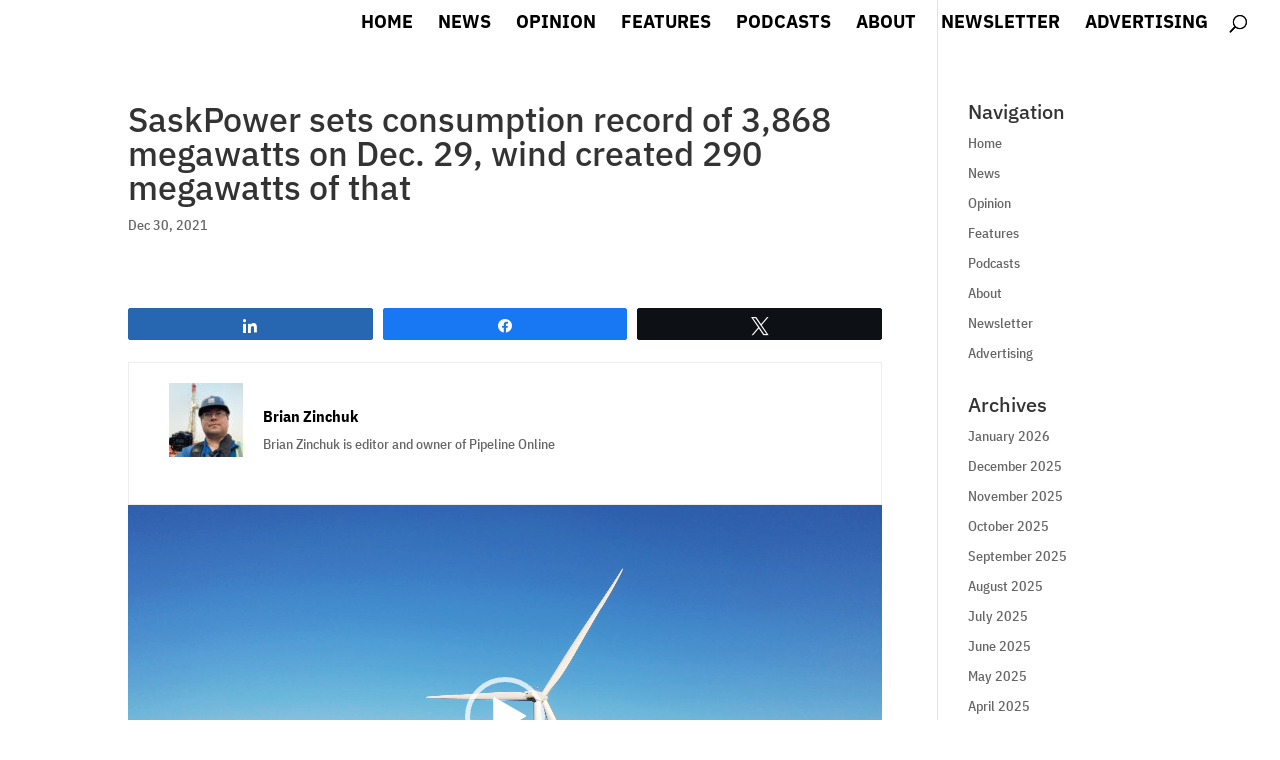

--- FILE ---
content_type: text/html; charset=UTF-8
request_url: https://pipelineonline.ca/saskpower-sets-3868-megawatt-record/
body_size: 50532
content:
<!DOCTYPE html>
<html lang="en-US">
<head>
	<meta charset="UTF-8" />
<meta http-equiv="X-UA-Compatible" content="IE=edge">
	<link rel="pingback" href="https://pipelineonline.ca/xmlrpc.php" />

	<script type="text/javascript">
		document.documentElement.className = 'js';
	</script>

	<title>SaskPower sets consumption record of 3,868 megawatts on Dec. 29, wind created 290 megawatts of that | Pipeline Online</title>
<link rel="preconnect" href="https://fonts.gstatic.com" crossorigin /><style id="et-builder-googlefonts-cached-inline">/* Original: https://fonts.googleapis.com/css?family=IBM+Plex+Sans:100,100italic,200,200italic,300,300italic,regular,italic,500,500italic,600,600italic,700,700italic|IBM+Plex+Sans+Condensed:100,100italic,200,200italic,300,300italic,regular,italic,500,500italic,600,600italic,700,700italic&#038;subset=latin,latin-ext&#038;display=swap *//* User Agent: Mozilla/5.0 (Unknown; Linux x86_64) AppleWebKit/538.1 (KHTML, like Gecko) Safari/538.1 Daum/4.1 */@font-face {font-family: 'IBM Plex Sans';font-style: italic;font-weight: 100;font-stretch: normal;font-display: swap;src: url(https://fonts.gstatic.com/s/ibmplexsans/v23/zYXEKVElMYYaJe8bpLHnCwDKhdTEG46kmUZQCX598fQbM4jw8V78x9OWIhqbQpg0voc.ttf) format('truetype');}@font-face {font-family: 'IBM Plex Sans';font-style: italic;font-weight: 200;font-stretch: normal;font-display: swap;src: url(https://fonts.gstatic.com/s/ibmplexsans/v23/zYXEKVElMYYaJe8bpLHnCwDKhdTEG46kmUZQCX598fQbM4jw8V78x9OWIhobQ5g0voc.ttf) format('truetype');}@font-face {font-family: 'IBM Plex Sans';font-style: italic;font-weight: 300;font-stretch: normal;font-display: swap;src: url(https://fonts.gstatic.com/s/ibmplexsans/v23/zYXEKVElMYYaJe8bpLHnCwDKhdTEG46kmUZQCX598fQbM4jw8V78x9OWIhrFQ5g0voc.ttf) format('truetype');}@font-face {font-family: 'IBM Plex Sans';font-style: italic;font-weight: 400;font-stretch: normal;font-display: swap;src: url(https://fonts.gstatic.com/s/ibmplexsans/v23/zYXEKVElMYYaJe8bpLHnCwDKhdTEG46kmUZQCX598fQbM4jw8V78x9OWIhqbQ5g0voc.ttf) format('truetype');}@font-face {font-family: 'IBM Plex Sans';font-style: italic;font-weight: 500;font-stretch: normal;font-display: swap;src: url(https://fonts.gstatic.com/s/ibmplexsans/v23/zYXEKVElMYYaJe8bpLHnCwDKhdTEG46kmUZQCX598fQbM4jw8V78x9OWIhqpQ5g0voc.ttf) format('truetype');}@font-face {font-family: 'IBM Plex Sans';font-style: italic;font-weight: 600;font-stretch: normal;font-display: swap;src: url(https://fonts.gstatic.com/s/ibmplexsans/v23/zYXEKVElMYYaJe8bpLHnCwDKhdTEG46kmUZQCX598fQbM4jw8V78x9OWIhpFRJg0voc.ttf) format('truetype');}@font-face {font-family: 'IBM Plex Sans';font-style: italic;font-weight: 700;font-stretch: normal;font-display: swap;src: url(https://fonts.gstatic.com/s/ibmplexsans/v23/zYXEKVElMYYaJe8bpLHnCwDKhdTEG46kmUZQCX598fQbM4jw8V78x9OWIhp8RJg0voc.ttf) format('truetype');}@font-face {font-family: 'IBM Plex Sans';font-style: normal;font-weight: 100;font-stretch: normal;font-display: swap;src: url(https://fonts.gstatic.com/s/ibmplexsans/v23/zYXGKVElMYYaJe8bpLHnCwDKr932-G7dytD-Dmu1swZSAXcomDVmadSD6lhDCag9.ttf) format('truetype');}@font-face {font-family: 'IBM Plex Sans';font-style: normal;font-weight: 200;font-stretch: normal;font-display: swap;src: url(https://fonts.gstatic.com/s/ibmplexsans/v23/zYXGKVElMYYaJe8bpLHnCwDKr932-G7dytD-Dmu1swZSAXcomDVmadSDallDCag9.ttf) format('truetype');}@font-face {font-family: 'IBM Plex Sans';font-style: normal;font-weight: 300;font-stretch: normal;font-display: swap;src: url(https://fonts.gstatic.com/s/ibmplexsans/v23/zYXGKVElMYYaJe8bpLHnCwDKr932-G7dytD-Dmu1swZSAXcomDVmadSDtFlDCag9.ttf) format('truetype');}@font-face {font-family: 'IBM Plex Sans';font-style: normal;font-weight: 400;font-stretch: normal;font-display: swap;src: url(https://fonts.gstatic.com/s/ibmplexsans/v23/zYXGKVElMYYaJe8bpLHnCwDKr932-G7dytD-Dmu1swZSAXcomDVmadSD6llDCag9.ttf) format('truetype');}@font-face {font-family: 'IBM Plex Sans';font-style: normal;font-weight: 500;font-stretch: normal;font-display: swap;src: url(https://fonts.gstatic.com/s/ibmplexsans/v23/zYXGKVElMYYaJe8bpLHnCwDKr932-G7dytD-Dmu1swZSAXcomDVmadSD2FlDCag9.ttf) format('truetype');}@font-face {font-family: 'IBM Plex Sans';font-style: normal;font-weight: 600;font-stretch: normal;font-display: swap;src: url(https://fonts.gstatic.com/s/ibmplexsans/v23/zYXGKVElMYYaJe8bpLHnCwDKr932-G7dytD-Dmu1swZSAXcomDVmadSDNF5DCag9.ttf) format('truetype');}@font-face {font-family: 'IBM Plex Sans';font-style: normal;font-weight: 700;font-stretch: normal;font-display: swap;src: url(https://fonts.gstatic.com/s/ibmplexsans/v23/zYXGKVElMYYaJe8bpLHnCwDKr932-G7dytD-Dmu1swZSAXcomDVmadSDDV5DCag9.ttf) format('truetype');}@font-face {font-family: 'IBM Plex Sans Condensed';font-style: italic;font-weight: 100;font-display: swap;src: url(https://fonts.gstatic.com/s/ibmplexsanscondensed/v15/Gg8hN4UfRSqiPg7Jn2ZI12V4DCEwkj1E4LVeHYas8M_7jKMN.ttf) format('truetype');}@font-face {font-family: 'IBM Plex Sans Condensed';font-style: italic;font-weight: 200;font-display: swap;src: url(https://fonts.gstatic.com/s/ibmplexsanscondensed/v15/Gg8iN4UfRSqiPg7Jn2ZI12V4DCEwkj1E4LVeHYas8GPqlYotFg.ttf) format('truetype');}@font-face {font-family: 'IBM Plex Sans Condensed';font-style: italic;font-weight: 300;font-display: swap;src: url(https://fonts.gstatic.com/s/ibmplexsanscondensed/v15/Gg8iN4UfRSqiPg7Jn2ZI12V4DCEwkj1E4LVeHYas8AfplYotFg.ttf) format('truetype');}@font-face {font-family: 'IBM Plex Sans Condensed';font-style: italic;font-weight: 400;font-display: swap;src: url(https://fonts.gstatic.com/s/ibmplexsanscondensed/v15/Gg8nN4UfRSqiPg7Jn2ZI12V4DCEwkj1E4LVeHYas-KLLhQ.ttf) format('truetype');}@font-face {font-family: 'IBM Plex Sans Condensed';font-style: italic;font-weight: 500;font-display: swap;src: url(https://fonts.gstatic.com/s/ibmplexsanscondensed/v15/Gg8iN4UfRSqiPg7Jn2ZI12V4DCEwkj1E4LVeHYas8F_olYotFg.ttf) format('truetype');}@font-face {font-family: 'IBM Plex Sans Condensed';font-style: italic;font-weight: 600;font-display: swap;src: url(https://fonts.gstatic.com/s/ibmplexsanscondensed/v15/Gg8iN4UfRSqiPg7Jn2ZI12V4DCEwkj1E4LVeHYas8HPvlYotFg.ttf) format('truetype');}@font-face {font-family: 'IBM Plex Sans Condensed';font-style: italic;font-weight: 700;font-display: swap;src: url(https://fonts.gstatic.com/s/ibmplexsanscondensed/v15/Gg8iN4UfRSqiPg7Jn2ZI12V4DCEwkj1E4LVeHYas8BfulYotFg.ttf) format('truetype');}@font-face {font-family: 'IBM Plex Sans Condensed';font-style: normal;font-weight: 100;font-display: swap;src: url(https://fonts.gstatic.com/s/ibmplexsanscondensed/v15/Gg8nN4UfRSqiPg7Jn2ZI12V4DCEwkj1E4LVeHY7K-KLLhQ.ttf) format('truetype');}@font-face {font-family: 'IBM Plex Sans Condensed';font-style: normal;font-weight: 200;font-display: swap;src: url(https://fonts.gstatic.com/s/ibmplexsanscondensed/v15/Gg8gN4UfRSqiPg7Jn2ZI12V4DCEwkj1E4LVeHY5m6bvipYM.ttf) format('truetype');}@font-face {font-family: 'IBM Plex Sans Condensed';font-style: normal;font-weight: 300;font-display: swap;src: url(https://fonts.gstatic.com/s/ibmplexsanscondensed/v15/Gg8gN4UfRSqiPg7Jn2ZI12V4DCEwkj1E4LVeHY4C6rvipYM.ttf) format('truetype');}@font-face {font-family: 'IBM Plex Sans Condensed';font-style: normal;font-weight: 400;font-display: swap;src: url(https://fonts.gstatic.com/s/ibmplexsanscondensed/v15/Gg8lN4UfRSqiPg7Jn2ZI12V4DCEwkj1E4LVeHYanyKs.ttf) format('truetype');}@font-face {font-family: 'IBM Plex Sans Condensed';font-style: normal;font-weight: 500;font-display: swap;src: url(https://fonts.gstatic.com/s/ibmplexsanscondensed/v15/Gg8gN4UfRSqiPg7Jn2ZI12V4DCEwkj1E4LVeHY5a67vipYM.ttf) format('truetype');}@font-face {font-family: 'IBM Plex Sans Condensed';font-style: normal;font-weight: 600;font-display: swap;src: url(https://fonts.gstatic.com/s/ibmplexsanscondensed/v15/Gg8gN4UfRSqiPg7Jn2ZI12V4DCEwkj1E4LVeHY527LvipYM.ttf) format('truetype');}@font-face {font-family: 'IBM Plex Sans Condensed';font-style: normal;font-weight: 700;font-display: swap;src: url(https://fonts.gstatic.com/s/ibmplexsanscondensed/v15/Gg8gN4UfRSqiPg7Jn2ZI12V4DCEwkj1E4LVeHY4S7bvipYM.ttf) format('truetype');}/* User Agent: Mozilla/5.0 (Windows NT 6.1; WOW64; rv:27.0) Gecko/20100101 Firefox/27.0 */@font-face {font-family: 'IBM Plex Sans';font-style: italic;font-weight: 100;font-stretch: normal;font-display: swap;src: url(https://fonts.gstatic.com/l/font?kit=zYXEKVElMYYaJe8bpLHnCwDKhdTEG46kmUZQCX598fQbM4jw8V78x9OWIhqbQpg0voQ&skey=5c7e10e341e008f&v=v23) format('woff');}@font-face {font-family: 'IBM Plex Sans';font-style: italic;font-weight: 200;font-stretch: normal;font-display: swap;src: url(https://fonts.gstatic.com/l/font?kit=zYXEKVElMYYaJe8bpLHnCwDKhdTEG46kmUZQCX598fQbM4jw8V78x9OWIhobQ5g0voQ&skey=5c7e10e341e008f&v=v23) format('woff');}@font-face {font-family: 'IBM Plex Sans';font-style: italic;font-weight: 300;font-stretch: normal;font-display: swap;src: url(https://fonts.gstatic.com/l/font?kit=zYXEKVElMYYaJe8bpLHnCwDKhdTEG46kmUZQCX598fQbM4jw8V78x9OWIhrFQ5g0voQ&skey=5c7e10e341e008f&v=v23) format('woff');}@font-face {font-family: 'IBM Plex Sans';font-style: italic;font-weight: 400;font-stretch: normal;font-display: swap;src: url(https://fonts.gstatic.com/l/font?kit=zYXEKVElMYYaJe8bpLHnCwDKhdTEG46kmUZQCX598fQbM4jw8V78x9OWIhqbQ5g0voQ&skey=5c7e10e341e008f&v=v23) format('woff');}@font-face {font-family: 'IBM Plex Sans';font-style: italic;font-weight: 500;font-stretch: normal;font-display: swap;src: url(https://fonts.gstatic.com/l/font?kit=zYXEKVElMYYaJe8bpLHnCwDKhdTEG46kmUZQCX598fQbM4jw8V78x9OWIhqpQ5g0voQ&skey=5c7e10e341e008f&v=v23) format('woff');}@font-face {font-family: 'IBM Plex Sans';font-style: italic;font-weight: 600;font-stretch: normal;font-display: swap;src: url(https://fonts.gstatic.com/l/font?kit=zYXEKVElMYYaJe8bpLHnCwDKhdTEG46kmUZQCX598fQbM4jw8V78x9OWIhpFRJg0voQ&skey=5c7e10e341e008f&v=v23) format('woff');}@font-face {font-family: 'IBM Plex Sans';font-style: italic;font-weight: 700;font-stretch: normal;font-display: swap;src: url(https://fonts.gstatic.com/l/font?kit=zYXEKVElMYYaJe8bpLHnCwDKhdTEG46kmUZQCX598fQbM4jw8V78x9OWIhp8RJg0voQ&skey=5c7e10e341e008f&v=v23) format('woff');}@font-face {font-family: 'IBM Plex Sans';font-style: normal;font-weight: 100;font-stretch: normal;font-display: swap;src: url(https://fonts.gstatic.com/l/font?kit=zYXGKVElMYYaJe8bpLHnCwDKr932-G7dytD-Dmu1swZSAXcomDVmadSD6lhDCag-&skey=db4d85f0f9937532&v=v23) format('woff');}@font-face {font-family: 'IBM Plex Sans';font-style: normal;font-weight: 200;font-stretch: normal;font-display: swap;src: url(https://fonts.gstatic.com/l/font?kit=zYXGKVElMYYaJe8bpLHnCwDKr932-G7dytD-Dmu1swZSAXcomDVmadSDallDCag-&skey=db4d85f0f9937532&v=v23) format('woff');}@font-face {font-family: 'IBM Plex Sans';font-style: normal;font-weight: 300;font-stretch: normal;font-display: swap;src: url(https://fonts.gstatic.com/l/font?kit=zYXGKVElMYYaJe8bpLHnCwDKr932-G7dytD-Dmu1swZSAXcomDVmadSDtFlDCag-&skey=db4d85f0f9937532&v=v23) format('woff');}@font-face {font-family: 'IBM Plex Sans';font-style: normal;font-weight: 400;font-stretch: normal;font-display: swap;src: url(https://fonts.gstatic.com/l/font?kit=zYXGKVElMYYaJe8bpLHnCwDKr932-G7dytD-Dmu1swZSAXcomDVmadSD6llDCag-&skey=db4d85f0f9937532&v=v23) format('woff');}@font-face {font-family: 'IBM Plex Sans';font-style: normal;font-weight: 500;font-stretch: normal;font-display: swap;src: url(https://fonts.gstatic.com/l/font?kit=zYXGKVElMYYaJe8bpLHnCwDKr932-G7dytD-Dmu1swZSAXcomDVmadSD2FlDCag-&skey=db4d85f0f9937532&v=v23) format('woff');}@font-face {font-family: 'IBM Plex Sans';font-style: normal;font-weight: 600;font-stretch: normal;font-display: swap;src: url(https://fonts.gstatic.com/l/font?kit=zYXGKVElMYYaJe8bpLHnCwDKr932-G7dytD-Dmu1swZSAXcomDVmadSDNF5DCag-&skey=db4d85f0f9937532&v=v23) format('woff');}@font-face {font-family: 'IBM Plex Sans';font-style: normal;font-weight: 700;font-stretch: normal;font-display: swap;src: url(https://fonts.gstatic.com/l/font?kit=zYXGKVElMYYaJe8bpLHnCwDKr932-G7dytD-Dmu1swZSAXcomDVmadSDDV5DCag-&skey=db4d85f0f9937532&v=v23) format('woff');}@font-face {font-family: 'IBM Plex Sans Condensed';font-style: italic;font-weight: 100;font-display: swap;src: url(https://fonts.gstatic.com/l/font?kit=Gg8hN4UfRSqiPg7Jn2ZI12V4DCEwkj1E4LVeHYas8M_7jKMO&skey=882e8a9b295ebc66&v=v15) format('woff');}@font-face {font-family: 'IBM Plex Sans Condensed';font-style: italic;font-weight: 200;font-display: swap;src: url(https://fonts.gstatic.com/l/font?kit=Gg8iN4UfRSqiPg7Jn2ZI12V4DCEwkj1E4LVeHYas8GPqlYotFQ&skey=23ffd94ea4acfe0&v=v15) format('woff');}@font-face {font-family: 'IBM Plex Sans Condensed';font-style: italic;font-weight: 300;font-display: swap;src: url(https://fonts.gstatic.com/l/font?kit=Gg8iN4UfRSqiPg7Jn2ZI12V4DCEwkj1E4LVeHYas8AfplYotFQ&skey=515ee69ed2ba0983&v=v15) format('woff');}@font-face {font-family: 'IBM Plex Sans Condensed';font-style: italic;font-weight: 400;font-display: swap;src: url(https://fonts.gstatic.com/l/font?kit=Gg8nN4UfRSqiPg7Jn2ZI12V4DCEwkj1E4LVeHYas-KLLhg&skey=a718b6195133983d&v=v15) format('woff');}@font-face {font-family: 'IBM Plex Sans Condensed';font-style: italic;font-weight: 500;font-display: swap;src: url(https://fonts.gstatic.com/l/font?kit=Gg8iN4UfRSqiPg7Jn2ZI12V4DCEwkj1E4LVeHYas8F_olYotFQ&skey=2c45f4bfaa6cb8f&v=v15) format('woff');}@font-face {font-family: 'IBM Plex Sans Condensed';font-style: italic;font-weight: 600;font-display: swap;src: url(https://fonts.gstatic.com/l/font?kit=Gg8iN4UfRSqiPg7Jn2ZI12V4DCEwkj1E4LVeHYas8HPvlYotFQ&skey=7d6bb8725bad94d2&v=v15) format('woff');}@font-face {font-family: 'IBM Plex Sans Condensed';font-style: italic;font-weight: 700;font-display: swap;src: url(https://fonts.gstatic.com/l/font?kit=Gg8iN4UfRSqiPg7Jn2ZI12V4DCEwkj1E4LVeHYas8BfulYotFQ&skey=b801ceb9bc0648b8&v=v15) format('woff');}@font-face {font-family: 'IBM Plex Sans Condensed';font-style: normal;font-weight: 100;font-display: swap;src: url(https://fonts.gstatic.com/l/font?kit=Gg8nN4UfRSqiPg7Jn2ZI12V4DCEwkj1E4LVeHY7K-KLLhg&skey=4ffd82894bb62ee&v=v15) format('woff');}@font-face {font-family: 'IBM Plex Sans Condensed';font-style: normal;font-weight: 200;font-display: swap;src: url(https://fonts.gstatic.com/l/font?kit=Gg8gN4UfRSqiPg7Jn2ZI12V4DCEwkj1E4LVeHY5m6bvipYA&skey=b1468ccad30a7dc&v=v15) format('woff');}@font-face {font-family: 'IBM Plex Sans Condensed';font-style: normal;font-weight: 300;font-display: swap;src: url(https://fonts.gstatic.com/l/font?kit=Gg8gN4UfRSqiPg7Jn2ZI12V4DCEwkj1E4LVeHY4C6rvipYA&skey=fe5391f16bba58bf&v=v15) format('woff');}@font-face {font-family: 'IBM Plex Sans Condensed';font-style: normal;font-weight: 400;font-display: swap;src: url(https://fonts.gstatic.com/l/font?kit=Gg8lN4UfRSqiPg7Jn2ZI12V4DCEwkj1E4LVeHYanyKg&skey=e4c09f1024b66210&v=v15) format('woff');}@font-face {font-family: 'IBM Plex Sans Condensed';font-style: normal;font-weight: 500;font-display: swap;src: url(https://fonts.gstatic.com/l/font?kit=Gg8gN4UfRSqiPg7Jn2ZI12V4DCEwkj1E4LVeHY5a67vipYA&skey=fc91a0d89f81943f&v=v15) format('woff');}@font-face {font-family: 'IBM Plex Sans Condensed';font-style: normal;font-weight: 600;font-display: swap;src: url(https://fonts.gstatic.com/l/font?kit=Gg8gN4UfRSqiPg7Jn2ZI12V4DCEwkj1E4LVeHY527LvipYA&skey=1a11357034e0512f&v=v15) format('woff');}@font-face {font-family: 'IBM Plex Sans Condensed';font-style: normal;font-weight: 700;font-display: swap;src: url(https://fonts.gstatic.com/l/font?kit=Gg8gN4UfRSqiPg7Jn2ZI12V4DCEwkj1E4LVeHY4S7bvipYA&skey=9a1da78d10ebdcdd&v=v15) format('woff');}/* User Agent: Mozilla/5.0 (Windows NT 6.3; rv:39.0) Gecko/20100101 Firefox/39.0 */@font-face {font-family: 'IBM Plex Sans';font-style: italic;font-weight: 100;font-stretch: normal;font-display: swap;src: url(https://fonts.gstatic.com/s/ibmplexsans/v23/zYXEKVElMYYaJe8bpLHnCwDKhdTEG46kmUZQCX598fQbM4jw8V78x9OWIhqbQpg0voI.woff2) format('woff2');}@font-face {font-family: 'IBM Plex Sans';font-style: italic;font-weight: 200;font-stretch: normal;font-display: swap;src: url(https://fonts.gstatic.com/s/ibmplexsans/v23/zYXEKVElMYYaJe8bpLHnCwDKhdTEG46kmUZQCX598fQbM4jw8V78x9OWIhobQ5g0voI.woff2) format('woff2');}@font-face {font-family: 'IBM Plex Sans';font-style: italic;font-weight: 300;font-stretch: normal;font-display: swap;src: url(https://fonts.gstatic.com/s/ibmplexsans/v23/zYXEKVElMYYaJe8bpLHnCwDKhdTEG46kmUZQCX598fQbM4jw8V78x9OWIhrFQ5g0voI.woff2) format('woff2');}@font-face {font-family: 'IBM Plex Sans';font-style: italic;font-weight: 400;font-stretch: normal;font-display: swap;src: url(https://fonts.gstatic.com/s/ibmplexsans/v23/zYXEKVElMYYaJe8bpLHnCwDKhdTEG46kmUZQCX598fQbM4jw8V78x9OWIhqbQ5g0voI.woff2) format('woff2');}@font-face {font-family: 'IBM Plex Sans';font-style: italic;font-weight: 500;font-stretch: normal;font-display: swap;src: url(https://fonts.gstatic.com/s/ibmplexsans/v23/zYXEKVElMYYaJe8bpLHnCwDKhdTEG46kmUZQCX598fQbM4jw8V78x9OWIhqpQ5g0voI.woff2) format('woff2');}@font-face {font-family: 'IBM Plex Sans';font-style: italic;font-weight: 600;font-stretch: normal;font-display: swap;src: url(https://fonts.gstatic.com/s/ibmplexsans/v23/zYXEKVElMYYaJe8bpLHnCwDKhdTEG46kmUZQCX598fQbM4jw8V78x9OWIhpFRJg0voI.woff2) format('woff2');}@font-face {font-family: 'IBM Plex Sans';font-style: italic;font-weight: 700;font-stretch: normal;font-display: swap;src: url(https://fonts.gstatic.com/s/ibmplexsans/v23/zYXEKVElMYYaJe8bpLHnCwDKhdTEG46kmUZQCX598fQbM4jw8V78x9OWIhp8RJg0voI.woff2) format('woff2');}@font-face {font-family: 'IBM Plex Sans';font-style: normal;font-weight: 100;font-stretch: normal;font-display: swap;src: url(https://fonts.gstatic.com/s/ibmplexsans/v23/zYXGKVElMYYaJe8bpLHnCwDKr932-G7dytD-Dmu1swZSAXcomDVmadSD6lhDCag4.woff2) format('woff2');}@font-face {font-family: 'IBM Plex Sans';font-style: normal;font-weight: 200;font-stretch: normal;font-display: swap;src: url(https://fonts.gstatic.com/s/ibmplexsans/v23/zYXGKVElMYYaJe8bpLHnCwDKr932-G7dytD-Dmu1swZSAXcomDVmadSDallDCag4.woff2) format('woff2');}@font-face {font-family: 'IBM Plex Sans';font-style: normal;font-weight: 300;font-stretch: normal;font-display: swap;src: url(https://fonts.gstatic.com/s/ibmplexsans/v23/zYXGKVElMYYaJe8bpLHnCwDKr932-G7dytD-Dmu1swZSAXcomDVmadSDtFlDCag4.woff2) format('woff2');}@font-face {font-family: 'IBM Plex Sans';font-style: normal;font-weight: 400;font-stretch: normal;font-display: swap;src: url(https://fonts.gstatic.com/s/ibmplexsans/v23/zYXGKVElMYYaJe8bpLHnCwDKr932-G7dytD-Dmu1swZSAXcomDVmadSD6llDCag4.woff2) format('woff2');}@font-face {font-family: 'IBM Plex Sans';font-style: normal;font-weight: 500;font-stretch: normal;font-display: swap;src: url(https://fonts.gstatic.com/s/ibmplexsans/v23/zYXGKVElMYYaJe8bpLHnCwDKr932-G7dytD-Dmu1swZSAXcomDVmadSD2FlDCag4.woff2) format('woff2');}@font-face {font-family: 'IBM Plex Sans';font-style: normal;font-weight: 600;font-stretch: normal;font-display: swap;src: url(https://fonts.gstatic.com/s/ibmplexsans/v23/zYXGKVElMYYaJe8bpLHnCwDKr932-G7dytD-Dmu1swZSAXcomDVmadSDNF5DCag4.woff2) format('woff2');}@font-face {font-family: 'IBM Plex Sans';font-style: normal;font-weight: 700;font-stretch: normal;font-display: swap;src: url(https://fonts.gstatic.com/s/ibmplexsans/v23/zYXGKVElMYYaJe8bpLHnCwDKr932-G7dytD-Dmu1swZSAXcomDVmadSDDV5DCag4.woff2) format('woff2');}@font-face {font-family: 'IBM Plex Sans Condensed';font-style: italic;font-weight: 100;font-display: swap;src: url(https://fonts.gstatic.com/s/ibmplexsanscondensed/v15/Gg8hN4UfRSqiPg7Jn2ZI12V4DCEwkj1E4LVeHYas8M_7jKMI.woff2) format('woff2');}@font-face {font-family: 'IBM Plex Sans Condensed';font-style: italic;font-weight: 200;font-display: swap;src: url(https://fonts.gstatic.com/s/ibmplexsanscondensed/v15/Gg8iN4UfRSqiPg7Jn2ZI12V4DCEwkj1E4LVeHYas8GPqlYotEw.woff2) format('woff2');}@font-face {font-family: 'IBM Plex Sans Condensed';font-style: italic;font-weight: 300;font-display: swap;src: url(https://fonts.gstatic.com/s/ibmplexsanscondensed/v15/Gg8iN4UfRSqiPg7Jn2ZI12V4DCEwkj1E4LVeHYas8AfplYotEw.woff2) format('woff2');}@font-face {font-family: 'IBM Plex Sans Condensed';font-style: italic;font-weight: 400;font-display: swap;src: url(https://fonts.gstatic.com/s/ibmplexsanscondensed/v15/Gg8nN4UfRSqiPg7Jn2ZI12V4DCEwkj1E4LVeHYas-KLLgA.woff2) format('woff2');}@font-face {font-family: 'IBM Plex Sans Condensed';font-style: italic;font-weight: 500;font-display: swap;src: url(https://fonts.gstatic.com/s/ibmplexsanscondensed/v15/Gg8iN4UfRSqiPg7Jn2ZI12V4DCEwkj1E4LVeHYas8F_olYotEw.woff2) format('woff2');}@font-face {font-family: 'IBM Plex Sans Condensed';font-style: italic;font-weight: 600;font-display: swap;src: url(https://fonts.gstatic.com/s/ibmplexsanscondensed/v15/Gg8iN4UfRSqiPg7Jn2ZI12V4DCEwkj1E4LVeHYas8HPvlYotEw.woff2) format('woff2');}@font-face {font-family: 'IBM Plex Sans Condensed';font-style: italic;font-weight: 700;font-display: swap;src: url(https://fonts.gstatic.com/s/ibmplexsanscondensed/v15/Gg8iN4UfRSqiPg7Jn2ZI12V4DCEwkj1E4LVeHYas8BfulYotEw.woff2) format('woff2');}@font-face {font-family: 'IBM Plex Sans Condensed';font-style: normal;font-weight: 100;font-display: swap;src: url(https://fonts.gstatic.com/s/ibmplexsanscondensed/v15/Gg8nN4UfRSqiPg7Jn2ZI12V4DCEwkj1E4LVeHY7K-KLLgA.woff2) format('woff2');}@font-face {font-family: 'IBM Plex Sans Condensed';font-style: normal;font-weight: 200;font-display: swap;src: url(https://fonts.gstatic.com/s/ibmplexsanscondensed/v15/Gg8gN4UfRSqiPg7Jn2ZI12V4DCEwkj1E4LVeHY5m6bvipYY.woff2) format('woff2');}@font-face {font-family: 'IBM Plex Sans Condensed';font-style: normal;font-weight: 300;font-display: swap;src: url(https://fonts.gstatic.com/s/ibmplexsanscondensed/v15/Gg8gN4UfRSqiPg7Jn2ZI12V4DCEwkj1E4LVeHY4C6rvipYY.woff2) format('woff2');}@font-face {font-family: 'IBM Plex Sans Condensed';font-style: normal;font-weight: 400;font-display: swap;src: url(https://fonts.gstatic.com/s/ibmplexsanscondensed/v15/Gg8lN4UfRSqiPg7Jn2ZI12V4DCEwkj1E4LVeHYanyK4.woff2) format('woff2');}@font-face {font-family: 'IBM Plex Sans Condensed';font-style: normal;font-weight: 500;font-display: swap;src: url(https://fonts.gstatic.com/s/ibmplexsanscondensed/v15/Gg8gN4UfRSqiPg7Jn2ZI12V4DCEwkj1E4LVeHY5a67vipYY.woff2) format('woff2');}@font-face {font-family: 'IBM Plex Sans Condensed';font-style: normal;font-weight: 600;font-display: swap;src: url(https://fonts.gstatic.com/s/ibmplexsanscondensed/v15/Gg8gN4UfRSqiPg7Jn2ZI12V4DCEwkj1E4LVeHY527LvipYY.woff2) format('woff2');}@font-face {font-family: 'IBM Plex Sans Condensed';font-style: normal;font-weight: 700;font-display: swap;src: url(https://fonts.gstatic.com/s/ibmplexsanscondensed/v15/Gg8gN4UfRSqiPg7Jn2ZI12V4DCEwkj1E4LVeHY4S7bvipYY.woff2) format('woff2');}</style><meta name='robots' content='max-image-preview:large' />

<!-- Social Warfare v4.5.6 https://warfareplugins.com - BEGINNING OF OUTPUT -->
<meta property="og:description" content="Golden South Wind Facility, Assiniboia, summer of 2021. Video by Brian Zinchuk REGINA – SaskPower routinely sets power consumption records on the coldest and warmest days of the year. On Dec. 29, it was mighty cold across Saskatchewan, and the Crown utility set another record in power consumption for Saskatchewan. At 5:27 p.m. on December 29, 2021, Saskatchewan homes and businesses reached 3,868 megawatts (MW) in power use, according to SaskPower. The previous record of 3,792 MW was reached four years ago to the day, on Dec. 29, 2017. In total, the record was beaten by 76 MW, or the equivalent">
<meta property="og:title" content="SaskPower sets consumption record of 3,868 megawatts on Dec. 29, wind created 290 megawatts of that">
<meta property="og:image" content="https://pipelineonline.ca/wp-content/uploads/2021/12/Wind-Turbines-Assiniboia-0030-scaled.jpg">
<meta property="fb:app_id" content="529576650555031">
<meta property="og:type" content="article">
<meta property="og:url" content="https://pipelineonline.ca/saskpower-sets-3868-megawatt-record/">
<meta property="og:site_name" content="Pipeline Online">
<meta property="article:published_time" content="2021-12-30T15:46:18-06:00">
<meta property="article:modified_time" content="2021-12-31T12:36:14-06:00">
<meta property="og:updated_time" content="2021-12-31T12:36:14-06:00">
<meta name="twitter:title" content="SaskPower sets consumption record of 3,868 megawatts on Dec. 29, wind created 290 megawatts of that">
<meta name="twitter:description" content="Golden South Wind Facility, Assiniboia, summer of 2021. Video by Brian Zinchuk REGINA – SaskPower routinely sets power consumption records on the coldest and warmest days of the year. On Dec. 29, it was mighty cold across Saskatchewan, and the Crown utility set another record in power consumption for Saskatchewan. At 5:27 p.m. on December 29, 2021, Saskatchewan homes and businesses reached 3,868 megawatts (MW) in power use, according to SaskPower. The previous record of 3,792 MW was reached four years ago to the day, on Dec. 29, 2017. In total, the record was beaten by 76 MW, or the equivalent">
<meta name="twitter:image" content="https://pipelineonline.ca/wp-content/uploads/2021/12/Wind-Turbines-Assiniboia-0030-scaled.jpg">
<meta name="twitter:card" content="summary_large_image">
<style>
	@font-face {
		font-family: "sw-icon-font";
		src:url("https://pipelineonline.ca/wp-content/plugins/social-warfare/assets/fonts/sw-icon-font.eot?ver=4.5.6");
		src:url("https://pipelineonline.ca/wp-content/plugins/social-warfare/assets/fonts/sw-icon-font.eot?ver=4.5.6#iefix") format("embedded-opentype"),
		url("https://pipelineonline.ca/wp-content/plugins/social-warfare/assets/fonts/sw-icon-font.woff?ver=4.5.6") format("woff"),
		url("https://pipelineonline.ca/wp-content/plugins/social-warfare/assets/fonts/sw-icon-font.ttf?ver=4.5.6") format("truetype"),
		url("https://pipelineonline.ca/wp-content/plugins/social-warfare/assets/fonts/sw-icon-font.svg?ver=4.5.6#1445203416") format("svg");
		font-weight: normal;
		font-style: normal;
		font-display:block;
	}
</style>
<!-- Social Warfare v4.5.6 https://warfareplugins.com - END OF OUTPUT -->

<script type="text/javascript">
			let jqueryParams=[],jQuery=function(r){return jqueryParams=[...jqueryParams,r],jQuery},$=function(r){return jqueryParams=[...jqueryParams,r],$};window.jQuery=jQuery,window.$=jQuery;let customHeadScripts=!1;jQuery.fn=jQuery.prototype={},$.fn=jQuery.prototype={},jQuery.noConflict=function(r){if(window.jQuery)return jQuery=window.jQuery,$=window.jQuery,customHeadScripts=!0,jQuery.noConflict},jQuery.ready=function(r){jqueryParams=[...jqueryParams,r]},$.ready=function(r){jqueryParams=[...jqueryParams,r]},jQuery.load=function(r){jqueryParams=[...jqueryParams,r]},$.load=function(r){jqueryParams=[...jqueryParams,r]},jQuery.fn.ready=function(r){jqueryParams=[...jqueryParams,r]},$.fn.ready=function(r){jqueryParams=[...jqueryParams,r]};</script><link rel='dns-prefetch' href='//cdnjs.cloudflare.com' />
<link rel="alternate" type="application/rss+xml" title="Pipeline Online &raquo; Feed" href="https://pipelineonline.ca/feed/" />
<link rel="alternate" type="application/rss+xml" title="Pipeline Online &raquo; Comments Feed" href="https://pipelineonline.ca/comments/feed/" />
<link rel="alternate" type="application/rss+xml" title="Pipeline Online &raquo; SaskPower sets consumption record of 3,868 megawatts on Dec. 29, wind created 290 megawatts of that Comments Feed" href="https://pipelineonline.ca/saskpower-sets-3868-megawatt-record/feed/" />
<meta content="Divi Child Theme v.1.0.0" name="generator"/><link rel='stylesheet' id='helperpage-style-css' href='https://pipeline-online-v1757468080.websitepro-cdn.com/wp-content/plugins/business-profile-render/src/Helper/../../assets/css/style.css?ver=6.8.3' type='text/css' media='all' />
<link rel='stylesheet' id='font-awesome-css' href='https://cdnjs.cloudflare.com/ajax/libs/font-awesome/5.10.2/css/all.min.css?ver=6.8.3' type='text/css' media='all' />
<link rel='stylesheet' id='social-warfare-block-css-css' href='https://pipeline-online-v1757468080.websitepro-cdn.com/wp-content/plugins/social-warfare/assets/js/post-editor/dist/blocks.style.build.css?ver=6.8.3' type='text/css' media='all' />
<link rel='stylesheet' id='wp-block-library-css' href='https://pipeline-online-v1757468080.websitepro-cdn.com/wp-includes/css/dist/block-library/style.min.css?ver=6.8.3' type='text/css' media='all' />
<style id='wp-block-library-theme-inline-css' type='text/css'>
.wp-block-audio :where(figcaption){color:#555;font-size:13px;text-align:center}.is-dark-theme .wp-block-audio :where(figcaption){color:#ffffffa6}.wp-block-audio{margin:0 0 1em}.wp-block-code{border:1px solid #ccc;border-radius:4px;font-family:Menlo,Consolas,monaco,monospace;padding:.8em 1em}.wp-block-embed :where(figcaption){color:#555;font-size:13px;text-align:center}.is-dark-theme .wp-block-embed :where(figcaption){color:#ffffffa6}.wp-block-embed{margin:0 0 1em}.blocks-gallery-caption{color:#555;font-size:13px;text-align:center}.is-dark-theme .blocks-gallery-caption{color:#ffffffa6}:root :where(.wp-block-image figcaption){color:#555;font-size:13px;text-align:center}.is-dark-theme :root :where(.wp-block-image figcaption){color:#ffffffa6}.wp-block-image{margin:0 0 1em}.wp-block-pullquote{border-bottom:4px solid;border-top:4px solid;color:currentColor;margin-bottom:1.75em}.wp-block-pullquote cite,.wp-block-pullquote footer,.wp-block-pullquote__citation{color:currentColor;font-size:.8125em;font-style:normal;text-transform:uppercase}.wp-block-quote{border-left:.25em solid;margin:0 0 1.75em;padding-left:1em}.wp-block-quote cite,.wp-block-quote footer{color:currentColor;font-size:.8125em;font-style:normal;position:relative}.wp-block-quote:where(.has-text-align-right){border-left:none;border-right:.25em solid;padding-left:0;padding-right:1em}.wp-block-quote:where(.has-text-align-center){border:none;padding-left:0}.wp-block-quote.is-large,.wp-block-quote.is-style-large,.wp-block-quote:where(.is-style-plain){border:none}.wp-block-search .wp-block-search__label{font-weight:700}.wp-block-search__button{border:1px solid #ccc;padding:.375em .625em}:where(.wp-block-group.has-background){padding:1.25em 2.375em}.wp-block-separator.has-css-opacity{opacity:.4}.wp-block-separator{border:none;border-bottom:2px solid;margin-left:auto;margin-right:auto}.wp-block-separator.has-alpha-channel-opacity{opacity:1}.wp-block-separator:not(.is-style-wide):not(.is-style-dots){width:100px}.wp-block-separator.has-background:not(.is-style-dots){border-bottom:none;height:1px}.wp-block-separator.has-background:not(.is-style-wide):not(.is-style-dots){height:2px}.wp-block-table{margin:0 0 1em}.wp-block-table td,.wp-block-table th{word-break:normal}.wp-block-table :where(figcaption){color:#555;font-size:13px;text-align:center}.is-dark-theme .wp-block-table :where(figcaption){color:#ffffffa6}.wp-block-video :where(figcaption){color:#555;font-size:13px;text-align:center}.is-dark-theme .wp-block-video :where(figcaption){color:#ffffffa6}.wp-block-video{margin:0 0 1em}:root :where(.wp-block-template-part.has-background){margin-bottom:0;margin-top:0;padding:1.25em 2.375em}
</style>
<style id='feedzy-rss-feeds-loop-style-inline-css' type='text/css'>
.wp-block-feedzy-rss-feeds-loop{display:grid;gap:24px;grid-template-columns:repeat(1,1fr)}@media(min-width:782px){.wp-block-feedzy-rss-feeds-loop.feedzy-loop-columns-2,.wp-block-feedzy-rss-feeds-loop.feedzy-loop-columns-3,.wp-block-feedzy-rss-feeds-loop.feedzy-loop-columns-4,.wp-block-feedzy-rss-feeds-loop.feedzy-loop-columns-5{grid-template-columns:repeat(2,1fr)}}@media(min-width:960px){.wp-block-feedzy-rss-feeds-loop.feedzy-loop-columns-2{grid-template-columns:repeat(2,1fr)}.wp-block-feedzy-rss-feeds-loop.feedzy-loop-columns-3{grid-template-columns:repeat(3,1fr)}.wp-block-feedzy-rss-feeds-loop.feedzy-loop-columns-4{grid-template-columns:repeat(4,1fr)}.wp-block-feedzy-rss-feeds-loop.feedzy-loop-columns-5{grid-template-columns:repeat(5,1fr)}}.wp-block-feedzy-rss-feeds-loop .wp-block-image.is-style-rounded img{border-radius:9999px}.wp-block-feedzy-rss-feeds-loop .wp-block-image:has(:is(img:not([src]),img[src=""])){display:none}

</style>
<style id='global-styles-inline-css' type='text/css'>
:root{--wp--preset--aspect-ratio--square: 1;--wp--preset--aspect-ratio--4-3: 4/3;--wp--preset--aspect-ratio--3-4: 3/4;--wp--preset--aspect-ratio--3-2: 3/2;--wp--preset--aspect-ratio--2-3: 2/3;--wp--preset--aspect-ratio--16-9: 16/9;--wp--preset--aspect-ratio--9-16: 9/16;--wp--preset--color--black: #000000;--wp--preset--color--cyan-bluish-gray: #abb8c3;--wp--preset--color--white: #ffffff;--wp--preset--color--pale-pink: #f78da7;--wp--preset--color--vivid-red: #cf2e2e;--wp--preset--color--luminous-vivid-orange: #ff6900;--wp--preset--color--luminous-vivid-amber: #fcb900;--wp--preset--color--light-green-cyan: #7bdcb5;--wp--preset--color--vivid-green-cyan: #00d084;--wp--preset--color--pale-cyan-blue: #8ed1fc;--wp--preset--color--vivid-cyan-blue: #0693e3;--wp--preset--color--vivid-purple: #9b51e0;--wp--preset--gradient--vivid-cyan-blue-to-vivid-purple: linear-gradient(135deg,rgba(6,147,227,1) 0%,rgb(155,81,224) 100%);--wp--preset--gradient--light-green-cyan-to-vivid-green-cyan: linear-gradient(135deg,rgb(122,220,180) 0%,rgb(0,208,130) 100%);--wp--preset--gradient--luminous-vivid-amber-to-luminous-vivid-orange: linear-gradient(135deg,rgba(252,185,0,1) 0%,rgba(255,105,0,1) 100%);--wp--preset--gradient--luminous-vivid-orange-to-vivid-red: linear-gradient(135deg,rgba(255,105,0,1) 0%,rgb(207,46,46) 100%);--wp--preset--gradient--very-light-gray-to-cyan-bluish-gray: linear-gradient(135deg,rgb(238,238,238) 0%,rgb(169,184,195) 100%);--wp--preset--gradient--cool-to-warm-spectrum: linear-gradient(135deg,rgb(74,234,220) 0%,rgb(151,120,209) 20%,rgb(207,42,186) 40%,rgb(238,44,130) 60%,rgb(251,105,98) 80%,rgb(254,248,76) 100%);--wp--preset--gradient--blush-light-purple: linear-gradient(135deg,rgb(255,206,236) 0%,rgb(152,150,240) 100%);--wp--preset--gradient--blush-bordeaux: linear-gradient(135deg,rgb(254,205,165) 0%,rgb(254,45,45) 50%,rgb(107,0,62) 100%);--wp--preset--gradient--luminous-dusk: linear-gradient(135deg,rgb(255,203,112) 0%,rgb(199,81,192) 50%,rgb(65,88,208) 100%);--wp--preset--gradient--pale-ocean: linear-gradient(135deg,rgb(255,245,203) 0%,rgb(182,227,212) 50%,rgb(51,167,181) 100%);--wp--preset--gradient--electric-grass: linear-gradient(135deg,rgb(202,248,128) 0%,rgb(113,206,126) 100%);--wp--preset--gradient--midnight: linear-gradient(135deg,rgb(2,3,129) 0%,rgb(40,116,252) 100%);--wp--preset--font-size--small: 13px;--wp--preset--font-size--medium: 20px;--wp--preset--font-size--large: 36px;--wp--preset--font-size--x-large: 42px;--wp--preset--spacing--20: 0.44rem;--wp--preset--spacing--30: 0.67rem;--wp--preset--spacing--40: 1rem;--wp--preset--spacing--50: 1.5rem;--wp--preset--spacing--60: 2.25rem;--wp--preset--spacing--70: 3.38rem;--wp--preset--spacing--80: 5.06rem;--wp--preset--shadow--natural: 6px 6px 9px rgba(0, 0, 0, 0.2);--wp--preset--shadow--deep: 12px 12px 50px rgba(0, 0, 0, 0.4);--wp--preset--shadow--sharp: 6px 6px 0px rgba(0, 0, 0, 0.2);--wp--preset--shadow--outlined: 6px 6px 0px -3px rgba(255, 255, 255, 1), 6px 6px rgba(0, 0, 0, 1);--wp--preset--shadow--crisp: 6px 6px 0px rgba(0, 0, 0, 1);}:root { --wp--style--global--content-size: 823px;--wp--style--global--wide-size: 1080px; }:where(body) { margin: 0; }.wp-site-blocks > .alignleft { float: left; margin-right: 2em; }.wp-site-blocks > .alignright { float: right; margin-left: 2em; }.wp-site-blocks > .aligncenter { justify-content: center; margin-left: auto; margin-right: auto; }:where(.is-layout-flex){gap: 0.5em;}:where(.is-layout-grid){gap: 0.5em;}.is-layout-flow > .alignleft{float: left;margin-inline-start: 0;margin-inline-end: 2em;}.is-layout-flow > .alignright{float: right;margin-inline-start: 2em;margin-inline-end: 0;}.is-layout-flow > .aligncenter{margin-left: auto !important;margin-right: auto !important;}.is-layout-constrained > .alignleft{float: left;margin-inline-start: 0;margin-inline-end: 2em;}.is-layout-constrained > .alignright{float: right;margin-inline-start: 2em;margin-inline-end: 0;}.is-layout-constrained > .aligncenter{margin-left: auto !important;margin-right: auto !important;}.is-layout-constrained > :where(:not(.alignleft):not(.alignright):not(.alignfull)){max-width: var(--wp--style--global--content-size);margin-left: auto !important;margin-right: auto !important;}.is-layout-constrained > .alignwide{max-width: var(--wp--style--global--wide-size);}body .is-layout-flex{display: flex;}.is-layout-flex{flex-wrap: wrap;align-items: center;}.is-layout-flex > :is(*, div){margin: 0;}body .is-layout-grid{display: grid;}.is-layout-grid > :is(*, div){margin: 0;}body{padding-top: 0px;padding-right: 0px;padding-bottom: 0px;padding-left: 0px;}:root :where(.wp-element-button, .wp-block-button__link){background-color: #32373c;border-width: 0;color: #fff;font-family: inherit;font-size: inherit;line-height: inherit;padding: calc(0.667em + 2px) calc(1.333em + 2px);text-decoration: none;}.has-black-color{color: var(--wp--preset--color--black) !important;}.has-cyan-bluish-gray-color{color: var(--wp--preset--color--cyan-bluish-gray) !important;}.has-white-color{color: var(--wp--preset--color--white) !important;}.has-pale-pink-color{color: var(--wp--preset--color--pale-pink) !important;}.has-vivid-red-color{color: var(--wp--preset--color--vivid-red) !important;}.has-luminous-vivid-orange-color{color: var(--wp--preset--color--luminous-vivid-orange) !important;}.has-luminous-vivid-amber-color{color: var(--wp--preset--color--luminous-vivid-amber) !important;}.has-light-green-cyan-color{color: var(--wp--preset--color--light-green-cyan) !important;}.has-vivid-green-cyan-color{color: var(--wp--preset--color--vivid-green-cyan) !important;}.has-pale-cyan-blue-color{color: var(--wp--preset--color--pale-cyan-blue) !important;}.has-vivid-cyan-blue-color{color: var(--wp--preset--color--vivid-cyan-blue) !important;}.has-vivid-purple-color{color: var(--wp--preset--color--vivid-purple) !important;}.has-black-background-color{background-color: var(--wp--preset--color--black) !important;}.has-cyan-bluish-gray-background-color{background-color: var(--wp--preset--color--cyan-bluish-gray) !important;}.has-white-background-color{background-color: var(--wp--preset--color--white) !important;}.has-pale-pink-background-color{background-color: var(--wp--preset--color--pale-pink) !important;}.has-vivid-red-background-color{background-color: var(--wp--preset--color--vivid-red) !important;}.has-luminous-vivid-orange-background-color{background-color: var(--wp--preset--color--luminous-vivid-orange) !important;}.has-luminous-vivid-amber-background-color{background-color: var(--wp--preset--color--luminous-vivid-amber) !important;}.has-light-green-cyan-background-color{background-color: var(--wp--preset--color--light-green-cyan) !important;}.has-vivid-green-cyan-background-color{background-color: var(--wp--preset--color--vivid-green-cyan) !important;}.has-pale-cyan-blue-background-color{background-color: var(--wp--preset--color--pale-cyan-blue) !important;}.has-vivid-cyan-blue-background-color{background-color: var(--wp--preset--color--vivid-cyan-blue) !important;}.has-vivid-purple-background-color{background-color: var(--wp--preset--color--vivid-purple) !important;}.has-black-border-color{border-color: var(--wp--preset--color--black) !important;}.has-cyan-bluish-gray-border-color{border-color: var(--wp--preset--color--cyan-bluish-gray) !important;}.has-white-border-color{border-color: var(--wp--preset--color--white) !important;}.has-pale-pink-border-color{border-color: var(--wp--preset--color--pale-pink) !important;}.has-vivid-red-border-color{border-color: var(--wp--preset--color--vivid-red) !important;}.has-luminous-vivid-orange-border-color{border-color: var(--wp--preset--color--luminous-vivid-orange) !important;}.has-luminous-vivid-amber-border-color{border-color: var(--wp--preset--color--luminous-vivid-amber) !important;}.has-light-green-cyan-border-color{border-color: var(--wp--preset--color--light-green-cyan) !important;}.has-vivid-green-cyan-border-color{border-color: var(--wp--preset--color--vivid-green-cyan) !important;}.has-pale-cyan-blue-border-color{border-color: var(--wp--preset--color--pale-cyan-blue) !important;}.has-vivid-cyan-blue-border-color{border-color: var(--wp--preset--color--vivid-cyan-blue) !important;}.has-vivid-purple-border-color{border-color: var(--wp--preset--color--vivid-purple) !important;}.has-vivid-cyan-blue-to-vivid-purple-gradient-background{background: var(--wp--preset--gradient--vivid-cyan-blue-to-vivid-purple) !important;}.has-light-green-cyan-to-vivid-green-cyan-gradient-background{background: var(--wp--preset--gradient--light-green-cyan-to-vivid-green-cyan) !important;}.has-luminous-vivid-amber-to-luminous-vivid-orange-gradient-background{background: var(--wp--preset--gradient--luminous-vivid-amber-to-luminous-vivid-orange) !important;}.has-luminous-vivid-orange-to-vivid-red-gradient-background{background: var(--wp--preset--gradient--luminous-vivid-orange-to-vivid-red) !important;}.has-very-light-gray-to-cyan-bluish-gray-gradient-background{background: var(--wp--preset--gradient--very-light-gray-to-cyan-bluish-gray) !important;}.has-cool-to-warm-spectrum-gradient-background{background: var(--wp--preset--gradient--cool-to-warm-spectrum) !important;}.has-blush-light-purple-gradient-background{background: var(--wp--preset--gradient--blush-light-purple) !important;}.has-blush-bordeaux-gradient-background{background: var(--wp--preset--gradient--blush-bordeaux) !important;}.has-luminous-dusk-gradient-background{background: var(--wp--preset--gradient--luminous-dusk) !important;}.has-pale-ocean-gradient-background{background: var(--wp--preset--gradient--pale-ocean) !important;}.has-electric-grass-gradient-background{background: var(--wp--preset--gradient--electric-grass) !important;}.has-midnight-gradient-background{background: var(--wp--preset--gradient--midnight) !important;}.has-small-font-size{font-size: var(--wp--preset--font-size--small) !important;}.has-medium-font-size{font-size: var(--wp--preset--font-size--medium) !important;}.has-large-font-size{font-size: var(--wp--preset--font-size--large) !important;}.has-x-large-font-size{font-size: var(--wp--preset--font-size--x-large) !important;}
:where(.wp-block-post-template.is-layout-flex){gap: 1.25em;}:where(.wp-block-post-template.is-layout-grid){gap: 1.25em;}
:where(.wp-block-columns.is-layout-flex){gap: 2em;}:where(.wp-block-columns.is-layout-grid){gap: 2em;}
:root :where(.wp-block-pullquote){font-size: 1.5em;line-height: 1.6;}
</style>
<link rel='stylesheet' id='wtfdivi-user-css-css' href='https://pipeline-online-v1757468080.websitepro-cdn.com/wp-content/uploads/wtfdivi/wp_head.css?ver=1632684340' type='text/css' media='all' />
<link rel='stylesheet' id='social_warfare-css' href='https://pipeline-online-v1757468080.websitepro-cdn.com/wp-content/plugins/social-warfare/assets/css/style.min.css?ver=4.5.6' type='text/css' media='all' />
<style id='divi-style-parent-inline-inline-css' type='text/css'>
/*!
Theme Name: Divi
Theme URI: http://www.elegantthemes.com/gallery/divi/
Version: 4.27.4
Description: Smart. Flexible. Beautiful. Divi is the most powerful theme in our collection.
Author: Elegant Themes
Author URI: http://www.elegantthemes.com
License: GNU General Public License v2
License URI: http://www.gnu.org/licenses/gpl-2.0.html
*/

a,abbr,acronym,address,applet,b,big,blockquote,body,center,cite,code,dd,del,dfn,div,dl,dt,em,fieldset,font,form,h1,h2,h3,h4,h5,h6,html,i,iframe,img,ins,kbd,label,legend,li,object,ol,p,pre,q,s,samp,small,span,strike,strong,sub,sup,tt,u,ul,var{margin:0;padding:0;border:0;outline:0;font-size:100%;-ms-text-size-adjust:100%;-webkit-text-size-adjust:100%;vertical-align:baseline;background:transparent}body{line-height:1}ol,ul{list-style:none}blockquote,q{quotes:none}blockquote:after,blockquote:before,q:after,q:before{content:"";content:none}blockquote{margin:20px 0 30px;border-left:5px solid;padding-left:20px}:focus{outline:0}del{text-decoration:line-through}pre{overflow:auto;padding:10px}figure{margin:0}table{border-collapse:collapse;border-spacing:0}article,aside,footer,header,hgroup,nav,section{display:block}body{font-family:Open Sans,Arial,sans-serif;font-size:14px;color:#666;background-color:#fff;line-height:1.7em;font-weight:500;-webkit-font-smoothing:antialiased;-moz-osx-font-smoothing:grayscale}body.page-template-page-template-blank-php #page-container{padding-top:0!important}body.et_cover_background{background-size:cover!important;background-position:top!important;background-repeat:no-repeat!important;background-attachment:fixed}a{color:#2ea3f2}a,a:hover{text-decoration:none}p{padding-bottom:1em}p:not(.has-background):last-of-type{padding-bottom:0}p.et_normal_padding{padding-bottom:1em}strong{font-weight:700}cite,em,i{font-style:italic}code,pre{font-family:Courier New,monospace;margin-bottom:10px}ins{text-decoration:none}sub,sup{height:0;line-height:1;position:relative;vertical-align:baseline}sup{bottom:.8em}sub{top:.3em}dl{margin:0 0 1.5em}dl dt{font-weight:700}dd{margin-left:1.5em}blockquote p{padding-bottom:0}embed,iframe,object,video{max-width:100%}h1,h2,h3,h4,h5,h6{color:#333;padding-bottom:10px;line-height:1em;font-weight:500}h1 a,h2 a,h3 a,h4 a,h5 a,h6 a{color:inherit}h1{font-size:30px}h2{font-size:26px}h3{font-size:22px}h4{font-size:18px}h5{font-size:16px}h6{font-size:14px}input{-webkit-appearance:none}input[type=checkbox]{-webkit-appearance:checkbox}input[type=radio]{-webkit-appearance:radio}input.text,input.title,input[type=email],input[type=password],input[type=tel],input[type=text],select,textarea{background-color:#fff;border:1px solid #bbb;padding:2px;color:#4e4e4e}input.text:focus,input.title:focus,input[type=text]:focus,select:focus,textarea:focus{border-color:#2d3940;color:#3e3e3e}input.text,input.title,input[type=text],select,textarea{margin:0}textarea{padding:4px}button,input,select,textarea{font-family:inherit}img{max-width:100%;height:auto}.clear{clear:both}br.clear{margin:0;padding:0}.pagination{clear:both}#et_search_icon:hover,.et-social-icon a:hover,.et_password_protected_form .et_submit_button,.form-submit .et_pb_buttontton.alt.disabled,.nav-single a,.posted_in a{color:#2ea3f2}.et-search-form,blockquote{border-color:#2ea3f2}#main-content{background-color:#fff}.container{width:80%;max-width:1080px;margin:auto;position:relative}body:not(.et-tb) #main-content .container,body:not(.et-tb-has-header) #main-content .container{padding-top:58px}.et_full_width_page #main-content .container:before{display:none}.main_title{margin-bottom:20px}.et_password_protected_form .et_submit_button:hover,.form-submit .et_pb_button:hover{background:rgba(0,0,0,.05)}.et_button_icon_visible .et_pb_button{padding-right:2em;padding-left:.7em}.et_button_icon_visible .et_pb_button:after{opacity:1;margin-left:0}.et_button_left .et_pb_button:hover:after{left:.15em}.et_button_left .et_pb_button:after{margin-left:0;left:1em}.et_button_icon_visible.et_button_left .et_pb_button,.et_button_left .et_pb_button:hover,.et_button_left .et_pb_module .et_pb_button:hover{padding-left:2em;padding-right:.7em}.et_button_icon_visible.et_button_left .et_pb_button:after,.et_button_left .et_pb_button:hover:after{left:.15em}.et_password_protected_form .et_submit_button:hover,.form-submit .et_pb_button:hover{padding:.3em 1em}.et_button_no_icon .et_pb_button:after{display:none}.et_button_no_icon.et_button_icon_visible.et_button_left .et_pb_button,.et_button_no_icon.et_button_left .et_pb_button:hover,.et_button_no_icon .et_pb_button,.et_button_no_icon .et_pb_button:hover{padding:.3em 1em!important}.et_button_custom_icon .et_pb_button:after{line-height:1.7em}.et_button_custom_icon.et_button_icon_visible .et_pb_button:after,.et_button_custom_icon .et_pb_button:hover:after{margin-left:.3em}#left-area .post_format-post-format-gallery .wp-block-gallery:first-of-type{padding:0;margin-bottom:-16px}.entry-content table:not(.variations){border:1px solid #eee;margin:0 0 15px;text-align:left;width:100%}.entry-content thead th,.entry-content tr th{color:#555;font-weight:700;padding:9px 24px}.entry-content tr td{border-top:1px solid #eee;padding:6px 24px}#left-area ul,.entry-content ul,.et-l--body ul,.et-l--footer ul,.et-l--header ul{list-style-type:disc;padding:0 0 23px 1em;line-height:26px}#left-area ol,.entry-content ol,.et-l--body ol,.et-l--footer ol,.et-l--header ol{list-style-type:decimal;list-style-position:inside;padding:0 0 23px;line-height:26px}#left-area ul li ul,.entry-content ul li ol{padding:2px 0 2px 20px}#left-area ol li ul,.entry-content ol li ol,.et-l--body ol li ol,.et-l--footer ol li ol,.et-l--header ol li ol{padding:2px 0 2px 35px}#left-area ul.wp-block-gallery{display:-webkit-box;display:-ms-flexbox;display:flex;-ms-flex-wrap:wrap;flex-wrap:wrap;list-style-type:none;padding:0}#left-area ul.products{padding:0!important;line-height:1.7!important;list-style:none!important}.gallery-item a{display:block}.gallery-caption,.gallery-item a{width:90%}#wpadminbar{z-index:100001}#left-area .post-meta{font-size:14px;padding-bottom:15px}#left-area .post-meta a{text-decoration:none;color:#666}#left-area .et_featured_image{padding-bottom:7px}.single .post{padding-bottom:25px}body.single .et_audio_content{margin-bottom:-6px}.nav-single a{text-decoration:none;color:#2ea3f2;font-size:14px;font-weight:400}.nav-previous{float:left}.nav-next{float:right}.et_password_protected_form p input{background-color:#eee;border:none!important;width:100%!important;border-radius:0!important;font-size:14px;color:#999!important;padding:16px!important;-webkit-box-sizing:border-box;box-sizing:border-box}.et_password_protected_form label{display:none}.et_password_protected_form .et_submit_button{font-family:inherit;display:block;float:right;margin:8px auto 0;cursor:pointer}.post-password-required p.nocomments.container{max-width:100%}.post-password-required p.nocomments.container:before{display:none}.aligncenter,div.post .new-post .aligncenter{display:block;margin-left:auto;margin-right:auto}.wp-caption{border:1px solid #ddd;text-align:center;background-color:#f3f3f3;margin-bottom:10px;max-width:96%;padding:8px}.wp-caption.alignleft{margin:0 30px 20px 0}.wp-caption.alignright{margin:0 0 20px 30px}.wp-caption img{margin:0;padding:0;border:0}.wp-caption p.wp-caption-text{font-size:12px;padding:0 4px 5px;margin:0}.alignright{float:right}.alignleft{float:left}img.alignleft{display:inline;float:left;margin-right:15px}img.alignright{display:inline;float:right;margin-left:15px}.page.et_pb_pagebuilder_layout #main-content{background-color:transparent}body #main-content .et_builder_inner_content>h1,body #main-content .et_builder_inner_content>h2,body #main-content .et_builder_inner_content>h3,body #main-content .et_builder_inner_content>h4,body #main-content .et_builder_inner_content>h5,body #main-content .et_builder_inner_content>h6{line-height:1.4em}body #main-content .et_builder_inner_content>p{line-height:1.7em}.wp-block-pullquote{margin:20px 0 30px}.wp-block-pullquote.has-background blockquote{border-left:none}.wp-block-group.has-background{padding:1.5em 1.5em .5em}@media (min-width:981px){#left-area{width:79.125%;padding-bottom:23px}#main-content .container:before{content:"";position:absolute;top:0;height:100%;width:1px;background-color:#e2e2e2}.et_full_width_page #left-area,.et_no_sidebar #left-area{float:none;width:100%!important}.et_full_width_page #left-area{padding-bottom:0}.et_no_sidebar #main-content .container:before{display:none}}@media (max-width:980px){#page-container{padding-top:80px}.et-tb #page-container,.et-tb-has-header #page-container{padding-top:0!important}#left-area,#sidebar{width:100%!important}#main-content .container:before{display:none!important}.et_full_width_page .et_gallery_item:nth-child(4n+1){clear:none}}@media print{#page-container{padding-top:0!important}}#wp-admin-bar-et-use-visual-builder a:before{font-family:ETmodules!important;content:"\e625";font-size:30px!important;width:28px;margin-top:-3px;color:#974df3!important}#wp-admin-bar-et-use-visual-builder:hover a:before{color:#fff!important}#wp-admin-bar-et-use-visual-builder:hover a,#wp-admin-bar-et-use-visual-builder a:hover{transition:background-color .5s ease;-webkit-transition:background-color .5s ease;-moz-transition:background-color .5s ease;background-color:#7e3bd0!important;color:#fff!important}* html .clearfix,:first-child+html .clearfix{zoom:1}.iphone .et_pb_section_video_bg video::-webkit-media-controls-start-playback-button{display:none!important;-webkit-appearance:none}.et_mobile_device .et_pb_section_parallax .et_pb_parallax_css{background-attachment:scroll}.et-social-facebook a.icon:before{content:"\e093"}.et-social-twitter a.icon:before{content:"\e094"}.et-social-google-plus a.icon:before{content:"\e096"}.et-social-instagram a.icon:before{content:"\e09a"}.et-social-rss a.icon:before{content:"\e09e"}.ai1ec-single-event:after{content:" ";display:table;clear:both}.evcal_event_details .evcal_evdata_cell .eventon_details_shading_bot.eventon_details_shading_bot{z-index:3}.wp-block-divi-layout{margin-bottom:1em}*{-webkit-box-sizing:border-box;box-sizing:border-box}#et-info-email:before,#et-info-phone:before,#et_search_icon:before,.comment-reply-link:after,.et-cart-info span:before,.et-pb-arrow-next:before,.et-pb-arrow-prev:before,.et-social-icon a:before,.et_audio_container .mejs-playpause-button button:before,.et_audio_container .mejs-volume-button button:before,.et_overlay:before,.et_password_protected_form .et_submit_button:after,.et_pb_button:after,.et_pb_contact_reset:after,.et_pb_contact_submit:after,.et_pb_font_icon:before,.et_pb_newsletter_button:after,.et_pb_pricing_table_button:after,.et_pb_promo_button:after,.et_pb_testimonial:before,.et_pb_toggle_title:before,.form-submit .et_pb_button:after,.mobile_menu_bar:before,a.et_pb_more_button:after{font-family:ETmodules!important;speak:none;font-style:normal;font-weight:400;-webkit-font-feature-settings:normal;font-feature-settings:normal;font-variant:normal;text-transform:none;line-height:1;-webkit-font-smoothing:antialiased;-moz-osx-font-smoothing:grayscale;text-shadow:0 0;direction:ltr}.et-pb-icon,.et_pb_custom_button_icon.et_pb_button:after,.et_pb_login .et_pb_custom_button_icon.et_pb_button:after,.et_pb_woo_custom_button_icon .button.et_pb_custom_button_icon.et_pb_button:after,.et_pb_woo_custom_button_icon .button.et_pb_custom_button_icon.et_pb_button:hover:after{content:attr(data-icon)}.et-pb-icon{font-family:ETmodules;speak:none;font-weight:400;-webkit-font-feature-settings:normal;font-feature-settings:normal;font-variant:normal;text-transform:none;line-height:1;-webkit-font-smoothing:antialiased;font-size:96px;font-style:normal;display:inline-block;-webkit-box-sizing:border-box;box-sizing:border-box;direction:ltr}#et-ajax-saving{display:none;-webkit-transition:background .3s,-webkit-box-shadow .3s;transition:background .3s,-webkit-box-shadow .3s;transition:background .3s,box-shadow .3s;transition:background .3s,box-shadow .3s,-webkit-box-shadow .3s;-webkit-box-shadow:rgba(0,139,219,.247059) 0 0 60px;box-shadow:0 0 60px rgba(0,139,219,.247059);position:fixed;top:50%;left:50%;width:50px;height:50px;background:#fff;border-radius:50px;margin:-25px 0 0 -25px;z-index:999999;text-align:center}#et-ajax-saving img{margin:9px}.et-safe-mode-indicator,.et-safe-mode-indicator:focus,.et-safe-mode-indicator:hover{-webkit-box-shadow:0 5px 10px rgba(41,196,169,.15);box-shadow:0 5px 10px rgba(41,196,169,.15);background:#29c4a9;color:#fff;font-size:14px;font-weight:600;padding:12px;line-height:16px;border-radius:3px;position:fixed;bottom:30px;right:30px;z-index:999999;text-decoration:none;font-family:Open Sans,sans-serif;-webkit-font-smoothing:antialiased;-moz-osx-font-smoothing:grayscale}.et_pb_button{font-size:20px;font-weight:500;padding:.3em 1em;line-height:1.7em!important;background-color:transparent;background-size:cover;background-position:50%;background-repeat:no-repeat;border:2px solid;border-radius:3px;-webkit-transition-duration:.2s;transition-duration:.2s;-webkit-transition-property:all!important;transition-property:all!important}.et_pb_button,.et_pb_button_inner{position:relative}.et_pb_button:hover,.et_pb_module .et_pb_button:hover{border:2px solid transparent;padding:.3em 2em .3em .7em}.et_pb_button:hover{background-color:hsla(0,0%,100%,.2)}.et_pb_bg_layout_light.et_pb_button:hover,.et_pb_bg_layout_light .et_pb_button:hover{background-color:rgba(0,0,0,.05)}.et_pb_button:after,.et_pb_button:before{font-size:32px;line-height:1em;content:"\35";opacity:0;position:absolute;margin-left:-1em;-webkit-transition:all .2s;transition:all .2s;text-transform:none;-webkit-font-feature-settings:"kern" off;font-feature-settings:"kern" off;font-variant:none;font-style:normal;font-weight:400;text-shadow:none}.et_pb_button.et_hover_enabled:hover:after,.et_pb_button.et_pb_hovered:hover:after{-webkit-transition:none!important;transition:none!important}.et_pb_button:before{display:none}.et_pb_button:hover:after{opacity:1;margin-left:0}.et_pb_column_1_3 h1,.et_pb_column_1_4 h1,.et_pb_column_1_5 h1,.et_pb_column_1_6 h1,.et_pb_column_2_5 h1{font-size:26px}.et_pb_column_1_3 h2,.et_pb_column_1_4 h2,.et_pb_column_1_5 h2,.et_pb_column_1_6 h2,.et_pb_column_2_5 h2{font-size:23px}.et_pb_column_1_3 h3,.et_pb_column_1_4 h3,.et_pb_column_1_5 h3,.et_pb_column_1_6 h3,.et_pb_column_2_5 h3{font-size:20px}.et_pb_column_1_3 h4,.et_pb_column_1_4 h4,.et_pb_column_1_5 h4,.et_pb_column_1_6 h4,.et_pb_column_2_5 h4{font-size:18px}.et_pb_column_1_3 h5,.et_pb_column_1_4 h5,.et_pb_column_1_5 h5,.et_pb_column_1_6 h5,.et_pb_column_2_5 h5{font-size:16px}.et_pb_column_1_3 h6,.et_pb_column_1_4 h6,.et_pb_column_1_5 h6,.et_pb_column_1_6 h6,.et_pb_column_2_5 h6{font-size:15px}.et_pb_bg_layout_dark,.et_pb_bg_layout_dark h1,.et_pb_bg_layout_dark h2,.et_pb_bg_layout_dark h3,.et_pb_bg_layout_dark h4,.et_pb_bg_layout_dark h5,.et_pb_bg_layout_dark h6{color:#fff!important}.et_pb_module.et_pb_text_align_left{text-align:left}.et_pb_module.et_pb_text_align_center{text-align:center}.et_pb_module.et_pb_text_align_right{text-align:right}.et_pb_module.et_pb_text_align_justified{text-align:justify}.clearfix:after{visibility:hidden;display:block;font-size:0;content:" ";clear:both;height:0}.et_pb_bg_layout_light .et_pb_more_button{color:#2ea3f2}.et_builder_inner_content{position:relative;z-index:1}header .et_builder_inner_content{z-index:2}.et_pb_css_mix_blend_mode_passthrough{mix-blend-mode:unset!important}.et_pb_image_container{margin:-20px -20px 29px}.et_pb_module_inner{position:relative}.et_hover_enabled_preview{z-index:2}.et_hover_enabled:hover{position:relative;z-index:2}.et_pb_all_tabs,.et_pb_module,.et_pb_posts_nav a,.et_pb_tab,.et_pb_with_background{position:relative;background-size:cover;background-position:50%;background-repeat:no-repeat}.et_pb_background_mask,.et_pb_background_pattern{bottom:0;left:0;position:absolute;right:0;top:0}.et_pb_background_mask{background-size:calc(100% + 2px) calc(100% + 2px);background-repeat:no-repeat;background-position:50%;overflow:hidden}.et_pb_background_pattern{background-position:0 0;background-repeat:repeat}.et_pb_with_border{position:relative;border:0 solid #333}.post-password-required .et_pb_row{padding:0;width:100%}.post-password-required .et_password_protected_form{min-height:0}body.et_pb_pagebuilder_layout.et_pb_show_title .post-password-required .et_password_protected_form h1,body:not(.et_pb_pagebuilder_layout) .post-password-required .et_password_protected_form h1{display:none}.et_pb_no_bg{padding:0!important}.et_overlay.et_pb_inline_icon:before,.et_pb_inline_icon:before{content:attr(data-icon)}.et_pb_more_button{color:inherit;text-shadow:none;text-decoration:none;display:inline-block;margin-top:20px}.et_parallax_bg_wrap{overflow:hidden;position:absolute;top:0;right:0;bottom:0;left:0}.et_parallax_bg{background-repeat:no-repeat;background-position:top;background-size:cover;position:absolute;bottom:0;left:0;width:100%;height:100%;display:block}.et_parallax_bg.et_parallax_bg__hover,.et_parallax_bg.et_parallax_bg_phone,.et_parallax_bg.et_parallax_bg_tablet,.et_parallax_gradient.et_parallax_gradient__hover,.et_parallax_gradient.et_parallax_gradient_phone,.et_parallax_gradient.et_parallax_gradient_tablet,.et_pb_section_parallax_hover:hover .et_parallax_bg:not(.et_parallax_bg__hover),.et_pb_section_parallax_hover:hover .et_parallax_gradient:not(.et_parallax_gradient__hover){display:none}.et_pb_section_parallax_hover:hover .et_parallax_bg.et_parallax_bg__hover,.et_pb_section_parallax_hover:hover .et_parallax_gradient.et_parallax_gradient__hover{display:block}.et_parallax_gradient{bottom:0;display:block;left:0;position:absolute;right:0;top:0}.et_pb_module.et_pb_section_parallax,.et_pb_posts_nav a.et_pb_section_parallax,.et_pb_tab.et_pb_section_parallax{position:relative}.et_pb_section_parallax .et_pb_parallax_css,.et_pb_slides .et_parallax_bg.et_pb_parallax_css{background-attachment:fixed}body.et-bfb .et_pb_section_parallax .et_pb_parallax_css,body.et-bfb .et_pb_slides .et_parallax_bg.et_pb_parallax_css{background-attachment:scroll;bottom:auto}.et_pb_section_parallax.et_pb_column .et_pb_module,.et_pb_section_parallax.et_pb_row .et_pb_column,.et_pb_section_parallax.et_pb_row .et_pb_module{z-index:9;position:relative}.et_pb_more_button:hover:after{opacity:1;margin-left:0}.et_pb_preload .et_pb_section_video_bg,.et_pb_preload>div{visibility:hidden}.et_pb_preload,.et_pb_section.et_pb_section_video.et_pb_preload{position:relative;background:#464646!important}.et_pb_preload:before{content:"";position:absolute;top:50%;left:50%;background:url(https://pipelineonline.ca/wp-content/themes/Divi/includes/builder/styles/images/preloader.gif) no-repeat;border-radius:32px;width:32px;height:32px;margin:-16px 0 0 -16px}.box-shadow-overlay{position:absolute;top:0;left:0;width:100%;height:100%;z-index:10;pointer-events:none}.et_pb_section>.box-shadow-overlay~.et_pb_row{z-index:11}body.safari .section_has_divider{will-change:transform}.et_pb_row>.box-shadow-overlay{z-index:8}.has-box-shadow-overlay{position:relative}.et_clickable{cursor:pointer}.screen-reader-text{border:0;clip:rect(1px,1px,1px,1px);-webkit-clip-path:inset(50%);clip-path:inset(50%);height:1px;margin:-1px;overflow:hidden;padding:0;position:absolute!important;width:1px;word-wrap:normal!important}.et_multi_view_hidden,.et_multi_view_hidden_image{display:none!important}@keyframes multi-view-image-fade{0%{opacity:0}10%{opacity:.1}20%{opacity:.2}30%{opacity:.3}40%{opacity:.4}50%{opacity:.5}60%{opacity:.6}70%{opacity:.7}80%{opacity:.8}90%{opacity:.9}to{opacity:1}}.et_multi_view_image__loading{visibility:hidden}.et_multi_view_image__loaded{-webkit-animation:multi-view-image-fade .5s;animation:multi-view-image-fade .5s}#et-pb-motion-effects-offset-tracker{visibility:hidden!important;opacity:0;position:absolute;top:0;left:0}.et-pb-before-scroll-animation{opacity:0}header.et-l.et-l--header:after{clear:both;display:block;content:""}.et_pb_module{-webkit-animation-timing-function:linear;animation-timing-function:linear;-webkit-animation-duration:.2s;animation-duration:.2s}@-webkit-keyframes fadeBottom{0%{opacity:0;-webkit-transform:translateY(10%);transform:translateY(10%)}to{opacity:1;-webkit-transform:translateY(0);transform:translateY(0)}}@keyframes fadeBottom{0%{opacity:0;-webkit-transform:translateY(10%);transform:translateY(10%)}to{opacity:1;-webkit-transform:translateY(0);transform:translateY(0)}}@-webkit-keyframes fadeLeft{0%{opacity:0;-webkit-transform:translateX(-10%);transform:translateX(-10%)}to{opacity:1;-webkit-transform:translateX(0);transform:translateX(0)}}@keyframes fadeLeft{0%{opacity:0;-webkit-transform:translateX(-10%);transform:translateX(-10%)}to{opacity:1;-webkit-transform:translateX(0);transform:translateX(0)}}@-webkit-keyframes fadeRight{0%{opacity:0;-webkit-transform:translateX(10%);transform:translateX(10%)}to{opacity:1;-webkit-transform:translateX(0);transform:translateX(0)}}@keyframes fadeRight{0%{opacity:0;-webkit-transform:translateX(10%);transform:translateX(10%)}to{opacity:1;-webkit-transform:translateX(0);transform:translateX(0)}}@-webkit-keyframes fadeTop{0%{opacity:0;-webkit-transform:translateY(-10%);transform:translateY(-10%)}to{opacity:1;-webkit-transform:translateX(0);transform:translateX(0)}}@keyframes fadeTop{0%{opacity:0;-webkit-transform:translateY(-10%);transform:translateY(-10%)}to{opacity:1;-webkit-transform:translateX(0);transform:translateX(0)}}@-webkit-keyframes fadeIn{0%{opacity:0}to{opacity:1}}@keyframes fadeIn{0%{opacity:0}to{opacity:1}}.et-waypoint:not(.et_pb_counters){opacity:0}@media (min-width:981px){.et_pb_section.et_section_specialty div.et_pb_row .et_pb_column .et_pb_column .et_pb_module.et-last-child,.et_pb_section.et_section_specialty div.et_pb_row .et_pb_column .et_pb_column .et_pb_module:last-child,.et_pb_section.et_section_specialty div.et_pb_row .et_pb_column .et_pb_row_inner .et_pb_column .et_pb_module.et-last-child,.et_pb_section.et_section_specialty div.et_pb_row .et_pb_column .et_pb_row_inner .et_pb_column .et_pb_module:last-child,.et_pb_section div.et_pb_row .et_pb_column .et_pb_module.et-last-child,.et_pb_section div.et_pb_row .et_pb_column .et_pb_module:last-child{margin-bottom:0}}@media (max-width:980px){.et_overlay.et_pb_inline_icon_tablet:before,.et_pb_inline_icon_tablet:before{content:attr(data-icon-tablet)}.et_parallax_bg.et_parallax_bg_tablet_exist,.et_parallax_gradient.et_parallax_gradient_tablet_exist{display:none}.et_parallax_bg.et_parallax_bg_tablet,.et_parallax_gradient.et_parallax_gradient_tablet{display:block}.et_pb_column .et_pb_module{margin-bottom:30px}.et_pb_row .et_pb_column .et_pb_module.et-last-child,.et_pb_row .et_pb_column .et_pb_module:last-child,.et_section_specialty .et_pb_row .et_pb_column .et_pb_module.et-last-child,.et_section_specialty .et_pb_row .et_pb_column .et_pb_module:last-child{margin-bottom:0}.et_pb_more_button{display:inline-block!important}.et_pb_bg_layout_light_tablet.et_pb_button,.et_pb_bg_layout_light_tablet.et_pb_module.et_pb_button,.et_pb_bg_layout_light_tablet .et_pb_more_button{color:#2ea3f2}.et_pb_bg_layout_light_tablet .et_pb_forgot_password a{color:#666}.et_pb_bg_layout_light_tablet h1,.et_pb_bg_layout_light_tablet h2,.et_pb_bg_layout_light_tablet h3,.et_pb_bg_layout_light_tablet h4,.et_pb_bg_layout_light_tablet h5,.et_pb_bg_layout_light_tablet h6{color:#333!important}.et_pb_module .et_pb_bg_layout_light_tablet.et_pb_button{color:#2ea3f2!important}.et_pb_bg_layout_light_tablet{color:#666!important}.et_pb_bg_layout_dark_tablet,.et_pb_bg_layout_dark_tablet h1,.et_pb_bg_layout_dark_tablet h2,.et_pb_bg_layout_dark_tablet h3,.et_pb_bg_layout_dark_tablet h4,.et_pb_bg_layout_dark_tablet h5,.et_pb_bg_layout_dark_tablet h6{color:#fff!important}.et_pb_bg_layout_dark_tablet.et_pb_button,.et_pb_bg_layout_dark_tablet.et_pb_module.et_pb_button,.et_pb_bg_layout_dark_tablet .et_pb_more_button{color:inherit}.et_pb_bg_layout_dark_tablet .et_pb_forgot_password a{color:#fff}.et_pb_module.et_pb_text_align_left-tablet{text-align:left}.et_pb_module.et_pb_text_align_center-tablet{text-align:center}.et_pb_module.et_pb_text_align_right-tablet{text-align:right}.et_pb_module.et_pb_text_align_justified-tablet{text-align:justify}}@media (max-width:767px){.et_pb_more_button{display:inline-block!important}.et_overlay.et_pb_inline_icon_phone:before,.et_pb_inline_icon_phone:before{content:attr(data-icon-phone)}.et_parallax_bg.et_parallax_bg_phone_exist,.et_parallax_gradient.et_parallax_gradient_phone_exist{display:none}.et_parallax_bg.et_parallax_bg_phone,.et_parallax_gradient.et_parallax_gradient_phone{display:block}.et-hide-mobile{display:none!important}.et_pb_bg_layout_light_phone.et_pb_button,.et_pb_bg_layout_light_phone.et_pb_module.et_pb_button,.et_pb_bg_layout_light_phone .et_pb_more_button{color:#2ea3f2}.et_pb_bg_layout_light_phone .et_pb_forgot_password a{color:#666}.et_pb_bg_layout_light_phone h1,.et_pb_bg_layout_light_phone h2,.et_pb_bg_layout_light_phone h3,.et_pb_bg_layout_light_phone h4,.et_pb_bg_layout_light_phone h5,.et_pb_bg_layout_light_phone h6{color:#333!important}.et_pb_module .et_pb_bg_layout_light_phone.et_pb_button{color:#2ea3f2!important}.et_pb_bg_layout_light_phone{color:#666!important}.et_pb_bg_layout_dark_phone,.et_pb_bg_layout_dark_phone h1,.et_pb_bg_layout_dark_phone h2,.et_pb_bg_layout_dark_phone h3,.et_pb_bg_layout_dark_phone h4,.et_pb_bg_layout_dark_phone h5,.et_pb_bg_layout_dark_phone h6{color:#fff!important}.et_pb_bg_layout_dark_phone.et_pb_button,.et_pb_bg_layout_dark_phone.et_pb_module.et_pb_button,.et_pb_bg_layout_dark_phone .et_pb_more_button{color:inherit}.et_pb_module .et_pb_bg_layout_dark_phone.et_pb_button{color:#fff!important}.et_pb_bg_layout_dark_phone .et_pb_forgot_password a{color:#fff}.et_pb_module.et_pb_text_align_left-phone{text-align:left}.et_pb_module.et_pb_text_align_center-phone{text-align:center}.et_pb_module.et_pb_text_align_right-phone{text-align:right}.et_pb_module.et_pb_text_align_justified-phone{text-align:justify}}@media (max-width:479px){a.et_pb_more_button{display:block}}@media (min-width:768px) and (max-width:980px){[data-et-multi-view-load-tablet-hidden=true]:not(.et_multi_view_swapped){display:none!important}}@media (max-width:767px){[data-et-multi-view-load-phone-hidden=true]:not(.et_multi_view_swapped){display:none!important}}.et_pb_menu.et_pb_menu--style-inline_centered_logo .et_pb_menu__menu nav ul{-webkit-box-pack:center;-ms-flex-pack:center;justify-content:center}@-webkit-keyframes multi-view-image-fade{0%{-webkit-transform:scale(1);transform:scale(1);opacity:1}50%{-webkit-transform:scale(1.01);transform:scale(1.01);opacity:1}to{-webkit-transform:scale(1);transform:scale(1);opacity:1}}
</style>
<style id='divi-dynamic-critical-inline-css' type='text/css'>
@font-face{font-family:ETmodules;font-display:block;src:url(//pipelineonline.ca/wp-content/themes/Divi/core/admin/fonts/modules/all/modules.eot);src:url(//pipelineonline.ca/wp-content/themes/Divi/core/admin/fonts/modules/all/modules.eot?#iefix) format("embedded-opentype"),url(//pipelineonline.ca/wp-content/themes/Divi/core/admin/fonts/modules/all/modules.woff) format("woff"),url(//pipelineonline.ca/wp-content/themes/Divi/core/admin/fonts/modules/all/modules.ttf) format("truetype"),url(//pipelineonline.ca/wp-content/themes/Divi/core/admin/fonts/modules/all/modules.svg#ETmodules) format("svg");font-weight:400;font-style:normal}
.et_audio_content,.et_link_content,.et_quote_content{background-color:#2ea3f2}.et_pb_post .et-pb-controllers a{margin-bottom:10px}.format-gallery .et-pb-controllers{bottom:0}.et_pb_blog_grid .et_audio_content{margin-bottom:19px}.et_pb_row .et_pb_blog_grid .et_pb_post .et_pb_slide{min-height:180px}.et_audio_content .wp-block-audio{margin:0;padding:0}.et_audio_content h2{line-height:44px}.et_pb_column_1_2 .et_audio_content h2,.et_pb_column_1_3 .et_audio_content h2,.et_pb_column_1_4 .et_audio_content h2,.et_pb_column_1_5 .et_audio_content h2,.et_pb_column_1_6 .et_audio_content h2,.et_pb_column_2_5 .et_audio_content h2,.et_pb_column_3_5 .et_audio_content h2,.et_pb_column_3_8 .et_audio_content h2{margin-bottom:9px;margin-top:0}.et_pb_column_1_2 .et_audio_content,.et_pb_column_3_5 .et_audio_content{padding:35px 40px}.et_pb_column_1_2 .et_audio_content h2,.et_pb_column_3_5 .et_audio_content h2{line-height:32px}.et_pb_column_1_3 .et_audio_content,.et_pb_column_1_4 .et_audio_content,.et_pb_column_1_5 .et_audio_content,.et_pb_column_1_6 .et_audio_content,.et_pb_column_2_5 .et_audio_content,.et_pb_column_3_8 .et_audio_content{padding:35px 20px}.et_pb_column_1_3 .et_audio_content h2,.et_pb_column_1_4 .et_audio_content h2,.et_pb_column_1_5 .et_audio_content h2,.et_pb_column_1_6 .et_audio_content h2,.et_pb_column_2_5 .et_audio_content h2,.et_pb_column_3_8 .et_audio_content h2{font-size:18px;line-height:26px}article.et_pb_has_overlay .et_pb_blog_image_container{position:relative}.et_pb_post>.et_main_video_container{position:relative;margin-bottom:30px}.et_pb_post .et_pb_video_overlay .et_pb_video_play{color:#fff}.et_pb_post .et_pb_video_overlay_hover:hover{background:rgba(0,0,0,.6)}.et_audio_content,.et_link_content,.et_quote_content{text-align:center;word-wrap:break-word;position:relative;padding:50px 60px}.et_audio_content h2,.et_link_content a.et_link_main_url,.et_link_content h2,.et_quote_content blockquote cite,.et_quote_content blockquote p{color:#fff!important}.et_quote_main_link{position:absolute;text-indent:-9999px;width:100%;height:100%;display:block;top:0;left:0}.et_quote_content blockquote{padding:0;margin:0;border:none}.et_audio_content h2,.et_link_content h2,.et_quote_content blockquote p{margin-top:0}.et_audio_content h2{margin-bottom:20px}.et_audio_content h2,.et_link_content h2,.et_quote_content blockquote p{line-height:44px}.et_link_content a.et_link_main_url,.et_quote_content blockquote cite{font-size:18px;font-weight:200}.et_quote_content blockquote cite{font-style:normal}.et_pb_column_2_3 .et_quote_content{padding:50px 42px 45px}.et_pb_column_2_3 .et_audio_content,.et_pb_column_2_3 .et_link_content{padding:40px 40px 45px}.et_pb_column_1_2 .et_audio_content,.et_pb_column_1_2 .et_link_content,.et_pb_column_1_2 .et_quote_content,.et_pb_column_3_5 .et_audio_content,.et_pb_column_3_5 .et_link_content,.et_pb_column_3_5 .et_quote_content{padding:35px 40px}.et_pb_column_1_2 .et_quote_content blockquote p,.et_pb_column_3_5 .et_quote_content blockquote p{font-size:26px;line-height:32px}.et_pb_column_1_2 .et_audio_content h2,.et_pb_column_1_2 .et_link_content h2,.et_pb_column_3_5 .et_audio_content h2,.et_pb_column_3_5 .et_link_content h2{line-height:32px}.et_pb_column_1_2 .et_link_content a.et_link_main_url,.et_pb_column_1_2 .et_quote_content blockquote cite,.et_pb_column_3_5 .et_link_content a.et_link_main_url,.et_pb_column_3_5 .et_quote_content blockquote cite{font-size:14px}.et_pb_column_1_3 .et_quote_content,.et_pb_column_1_4 .et_quote_content,.et_pb_column_1_5 .et_quote_content,.et_pb_column_1_6 .et_quote_content,.et_pb_column_2_5 .et_quote_content,.et_pb_column_3_8 .et_quote_content{padding:35px 30px 32px}.et_pb_column_1_3 .et_audio_content,.et_pb_column_1_3 .et_link_content,.et_pb_column_1_4 .et_audio_content,.et_pb_column_1_4 .et_link_content,.et_pb_column_1_5 .et_audio_content,.et_pb_column_1_5 .et_link_content,.et_pb_column_1_6 .et_audio_content,.et_pb_column_1_6 .et_link_content,.et_pb_column_2_5 .et_audio_content,.et_pb_column_2_5 .et_link_content,.et_pb_column_3_8 .et_audio_content,.et_pb_column_3_8 .et_link_content{padding:35px 20px}.et_pb_column_1_3 .et_audio_content h2,.et_pb_column_1_3 .et_link_content h2,.et_pb_column_1_3 .et_quote_content blockquote p,.et_pb_column_1_4 .et_audio_content h2,.et_pb_column_1_4 .et_link_content h2,.et_pb_column_1_4 .et_quote_content blockquote p,.et_pb_column_1_5 .et_audio_content h2,.et_pb_column_1_5 .et_link_content h2,.et_pb_column_1_5 .et_quote_content blockquote p,.et_pb_column_1_6 .et_audio_content h2,.et_pb_column_1_6 .et_link_content h2,.et_pb_column_1_6 .et_quote_content blockquote p,.et_pb_column_2_5 .et_audio_content h2,.et_pb_column_2_5 .et_link_content h2,.et_pb_column_2_5 .et_quote_content blockquote p,.et_pb_column_3_8 .et_audio_content h2,.et_pb_column_3_8 .et_link_content h2,.et_pb_column_3_8 .et_quote_content blockquote p{font-size:18px;line-height:26px}.et_pb_column_1_3 .et_link_content a.et_link_main_url,.et_pb_column_1_3 .et_quote_content blockquote cite,.et_pb_column_1_4 .et_link_content a.et_link_main_url,.et_pb_column_1_4 .et_quote_content blockquote cite,.et_pb_column_1_5 .et_link_content a.et_link_main_url,.et_pb_column_1_5 .et_quote_content blockquote cite,.et_pb_column_1_6 .et_link_content a.et_link_main_url,.et_pb_column_1_6 .et_quote_content blockquote cite,.et_pb_column_2_5 .et_link_content a.et_link_main_url,.et_pb_column_2_5 .et_quote_content blockquote cite,.et_pb_column_3_8 .et_link_content a.et_link_main_url,.et_pb_column_3_8 .et_quote_content blockquote cite{font-size:14px}.et_pb_post .et_pb_gallery_post_type .et_pb_slide{min-height:500px;background-size:cover!important;background-position:top}.format-gallery .et_pb_slider.gallery-not-found .et_pb_slide{-webkit-box-shadow:inset 0 0 10px rgba(0,0,0,.1);box-shadow:inset 0 0 10px rgba(0,0,0,.1)}.format-gallery .et_pb_slider:hover .et-pb-arrow-prev{left:0}.format-gallery .et_pb_slider:hover .et-pb-arrow-next{right:0}.et_pb_post>.et_pb_slider{margin-bottom:30px}.et_pb_column_3_4 .et_pb_post .et_pb_slide{min-height:442px}.et_pb_column_2_3 .et_pb_post .et_pb_slide{min-height:390px}.et_pb_column_1_2 .et_pb_post .et_pb_slide,.et_pb_column_3_5 .et_pb_post .et_pb_slide{min-height:284px}.et_pb_column_1_3 .et_pb_post .et_pb_slide,.et_pb_column_2_5 .et_pb_post .et_pb_slide,.et_pb_column_3_8 .et_pb_post .et_pb_slide{min-height:180px}.et_pb_column_1_4 .et_pb_post .et_pb_slide,.et_pb_column_1_5 .et_pb_post .et_pb_slide,.et_pb_column_1_6 .et_pb_post .et_pb_slide{min-height:125px}.et_pb_portfolio.et_pb_section_parallax .pagination,.et_pb_portfolio.et_pb_section_video .pagination,.et_pb_portfolio_grid.et_pb_section_parallax .pagination,.et_pb_portfolio_grid.et_pb_section_video .pagination{position:relative}.et_pb_bg_layout_light .et_pb_post .post-meta,.et_pb_bg_layout_light .et_pb_post .post-meta a,.et_pb_bg_layout_light .et_pb_post p{color:#666}.et_pb_bg_layout_dark .et_pb_post .post-meta,.et_pb_bg_layout_dark .et_pb_post .post-meta a,.et_pb_bg_layout_dark .et_pb_post p{color:inherit}.et_pb_text_color_dark .et_audio_content h2,.et_pb_text_color_dark .et_link_content a.et_link_main_url,.et_pb_text_color_dark .et_link_content h2,.et_pb_text_color_dark .et_quote_content blockquote cite,.et_pb_text_color_dark .et_quote_content blockquote p{color:#666!important}.et_pb_text_color_dark.et_audio_content h2,.et_pb_text_color_dark.et_link_content a.et_link_main_url,.et_pb_text_color_dark.et_link_content h2,.et_pb_text_color_dark.et_quote_content blockquote cite,.et_pb_text_color_dark.et_quote_content blockquote p{color:#bbb!important}.et_pb_text_color_dark.et_audio_content,.et_pb_text_color_dark.et_link_content,.et_pb_text_color_dark.et_quote_content{background-color:#e8e8e8}@media (min-width:981px) and (max-width:1100px){.et_quote_content{padding:50px 70px 45px}.et_pb_column_2_3 .et_quote_content{padding:50px 50px 45px}.et_pb_column_1_2 .et_quote_content,.et_pb_column_3_5 .et_quote_content{padding:35px 47px 30px}.et_pb_column_1_3 .et_quote_content,.et_pb_column_1_4 .et_quote_content,.et_pb_column_1_5 .et_quote_content,.et_pb_column_1_6 .et_quote_content,.et_pb_column_2_5 .et_quote_content,.et_pb_column_3_8 .et_quote_content{padding:35px 25px 32px}.et_pb_column_4_4 .et_pb_post .et_pb_slide{min-height:534px}.et_pb_column_3_4 .et_pb_post .et_pb_slide{min-height:392px}.et_pb_column_2_3 .et_pb_post .et_pb_slide{min-height:345px}.et_pb_column_1_2 .et_pb_post .et_pb_slide,.et_pb_column_3_5 .et_pb_post .et_pb_slide{min-height:250px}.et_pb_column_1_3 .et_pb_post .et_pb_slide,.et_pb_column_2_5 .et_pb_post .et_pb_slide,.et_pb_column_3_8 .et_pb_post .et_pb_slide{min-height:155px}.et_pb_column_1_4 .et_pb_post .et_pb_slide,.et_pb_column_1_5 .et_pb_post .et_pb_slide,.et_pb_column_1_6 .et_pb_post .et_pb_slide{min-height:108px}}@media (max-width:980px){.et_pb_bg_layout_dark_tablet .et_audio_content h2{color:#fff!important}.et_pb_text_color_dark_tablet.et_audio_content h2{color:#bbb!important}.et_pb_text_color_dark_tablet.et_audio_content{background-color:#e8e8e8}.et_pb_bg_layout_dark_tablet .et_audio_content h2,.et_pb_bg_layout_dark_tablet .et_link_content a.et_link_main_url,.et_pb_bg_layout_dark_tablet .et_link_content h2,.et_pb_bg_layout_dark_tablet .et_quote_content blockquote cite,.et_pb_bg_layout_dark_tablet .et_quote_content blockquote p{color:#fff!important}.et_pb_text_color_dark_tablet .et_audio_content h2,.et_pb_text_color_dark_tablet .et_link_content a.et_link_main_url,.et_pb_text_color_dark_tablet .et_link_content h2,.et_pb_text_color_dark_tablet .et_quote_content blockquote cite,.et_pb_text_color_dark_tablet .et_quote_content blockquote p{color:#666!important}.et_pb_text_color_dark_tablet.et_audio_content h2,.et_pb_text_color_dark_tablet.et_link_content a.et_link_main_url,.et_pb_text_color_dark_tablet.et_link_content h2,.et_pb_text_color_dark_tablet.et_quote_content blockquote cite,.et_pb_text_color_dark_tablet.et_quote_content blockquote p{color:#bbb!important}.et_pb_text_color_dark_tablet.et_audio_content,.et_pb_text_color_dark_tablet.et_link_content,.et_pb_text_color_dark_tablet.et_quote_content{background-color:#e8e8e8}}@media (min-width:768px) and (max-width:980px){.et_audio_content h2{font-size:26px!important;line-height:44px!important;margin-bottom:24px!important}.et_pb_post>.et_pb_gallery_post_type>.et_pb_slides>.et_pb_slide{min-height:384px!important}.et_quote_content{padding:50px 43px 45px!important}.et_quote_content blockquote p{font-size:26px!important;line-height:44px!important}.et_quote_content blockquote cite{font-size:18px!important}.et_link_content{padding:40px 40px 45px}.et_link_content h2{font-size:26px!important;line-height:44px!important}.et_link_content a.et_link_main_url{font-size:18px!important}}@media (max-width:767px){.et_audio_content h2,.et_link_content h2,.et_quote_content,.et_quote_content blockquote p{font-size:20px!important;line-height:26px!important}.et_audio_content,.et_link_content{padding:35px 20px!important}.et_audio_content h2{margin-bottom:9px!important}.et_pb_bg_layout_dark_phone .et_audio_content h2{color:#fff!important}.et_pb_text_color_dark_phone.et_audio_content{background-color:#e8e8e8}.et_link_content a.et_link_main_url,.et_quote_content blockquote cite{font-size:14px!important}.format-gallery .et-pb-controllers{height:auto}.et_pb_post>.et_pb_gallery_post_type>.et_pb_slides>.et_pb_slide{min-height:222px!important}.et_pb_bg_layout_dark_phone .et_audio_content h2,.et_pb_bg_layout_dark_phone .et_link_content a.et_link_main_url,.et_pb_bg_layout_dark_phone .et_link_content h2,.et_pb_bg_layout_dark_phone .et_quote_content blockquote cite,.et_pb_bg_layout_dark_phone .et_quote_content blockquote p{color:#fff!important}.et_pb_text_color_dark_phone .et_audio_content h2,.et_pb_text_color_dark_phone .et_link_content a.et_link_main_url,.et_pb_text_color_dark_phone .et_link_content h2,.et_pb_text_color_dark_phone .et_quote_content blockquote cite,.et_pb_text_color_dark_phone .et_quote_content blockquote p{color:#666!important}.et_pb_text_color_dark_phone.et_audio_content h2,.et_pb_text_color_dark_phone.et_link_content a.et_link_main_url,.et_pb_text_color_dark_phone.et_link_content h2,.et_pb_text_color_dark_phone.et_quote_content blockquote cite,.et_pb_text_color_dark_phone.et_quote_content blockquote p{color:#bbb!important}.et_pb_text_color_dark_phone.et_audio_content,.et_pb_text_color_dark_phone.et_link_content,.et_pb_text_color_dark_phone.et_quote_content{background-color:#e8e8e8}}@media (max-width:479px){.et_pb_column_1_2 .et_pb_carousel_item .et_pb_video_play,.et_pb_column_1_3 .et_pb_carousel_item .et_pb_video_play,.et_pb_column_2_3 .et_pb_carousel_item .et_pb_video_play,.et_pb_column_2_5 .et_pb_carousel_item .et_pb_video_play,.et_pb_column_3_5 .et_pb_carousel_item .et_pb_video_play,.et_pb_column_3_8 .et_pb_carousel_item .et_pb_video_play{font-size:1.5rem;line-height:1.5rem;margin-left:-.75rem;margin-top:-.75rem}.et_audio_content,.et_quote_content{padding:35px 20px!important}.et_pb_post>.et_pb_gallery_post_type>.et_pb_slides>.et_pb_slide{min-height:156px!important}}.et_full_width_page .et_gallery_item{float:left;width:20.875%;margin:0 5.5% 5.5% 0}.et_full_width_page .et_gallery_item:nth-child(3n){margin-right:5.5%}.et_full_width_page .et_gallery_item:nth-child(3n+1){clear:none}.et_full_width_page .et_gallery_item:nth-child(4n){margin-right:0}.et_full_width_page .et_gallery_item:nth-child(4n+1){clear:both}
.et_pb_slider{position:relative;overflow:hidden}.et_pb_slide{padding:0 6%;background-size:cover;background-position:50%;background-repeat:no-repeat}.et_pb_slider .et_pb_slide{display:none;float:left;margin-right:-100%;position:relative;width:100%;text-align:center;list-style:none!important;background-position:50%;background-size:100%;background-size:cover}.et_pb_slider .et_pb_slide:first-child{display:list-item}.et-pb-controllers{position:absolute;bottom:20px;left:0;width:100%;text-align:center;z-index:10}.et-pb-controllers a{display:inline-block;background-color:hsla(0,0%,100%,.5);text-indent:-9999px;border-radius:7px;width:7px;height:7px;margin-right:10px;padding:0;opacity:.5}.et-pb-controllers .et-pb-active-control{opacity:1}.et-pb-controllers a:last-child{margin-right:0}.et-pb-controllers .et-pb-active-control{background-color:#fff}.et_pb_slides .et_pb_temp_slide{display:block}.et_pb_slides:after{content:"";display:block;clear:both;visibility:hidden;line-height:0;height:0;width:0}@media (max-width:980px){.et_pb_bg_layout_light_tablet .et-pb-controllers .et-pb-active-control{background-color:#333}.et_pb_bg_layout_light_tablet .et-pb-controllers a{background-color:rgba(0,0,0,.3)}.et_pb_bg_layout_light_tablet .et_pb_slide_content{color:#333}.et_pb_bg_layout_dark_tablet .et_pb_slide_description{text-shadow:0 1px 3px rgba(0,0,0,.3)}.et_pb_bg_layout_dark_tablet .et_pb_slide_content{color:#fff}.et_pb_bg_layout_dark_tablet .et-pb-controllers .et-pb-active-control{background-color:#fff}.et_pb_bg_layout_dark_tablet .et-pb-controllers a{background-color:hsla(0,0%,100%,.5)}}@media (max-width:767px){.et-pb-controllers{position:absolute;bottom:5%;left:0;width:100%;text-align:center;z-index:10;height:14px}.et_transparent_nav .et_pb_section:first-child .et-pb-controllers{bottom:18px}.et_pb_bg_layout_light_phone.et_pb_slider_with_overlay .et_pb_slide_overlay_container,.et_pb_bg_layout_light_phone.et_pb_slider_with_text_overlay .et_pb_text_overlay_wrapper{background-color:hsla(0,0%,100%,.9)}.et_pb_bg_layout_light_phone .et-pb-controllers .et-pb-active-control{background-color:#333}.et_pb_bg_layout_dark_phone.et_pb_slider_with_overlay .et_pb_slide_overlay_container,.et_pb_bg_layout_dark_phone.et_pb_slider_with_text_overlay .et_pb_text_overlay_wrapper,.et_pb_bg_layout_light_phone .et-pb-controllers a{background-color:rgba(0,0,0,.3)}.et_pb_bg_layout_dark_phone .et-pb-controllers .et-pb-active-control{background-color:#fff}.et_pb_bg_layout_dark_phone .et-pb-controllers a{background-color:hsla(0,0%,100%,.5)}}.et_mobile_device .et_pb_slider_parallax .et_pb_slide,.et_mobile_device .et_pb_slides .et_parallax_bg.et_pb_parallax_css{background-attachment:scroll}
.et-pb-arrow-next,.et-pb-arrow-prev{position:absolute;top:50%;z-index:100;font-size:48px;color:#fff;margin-top:-24px;-webkit-transition:all .2s ease-in-out;transition:all .2s ease-in-out;opacity:0}.et_pb_bg_layout_light .et-pb-arrow-next,.et_pb_bg_layout_light .et-pb-arrow-prev{color:#333}.et_pb_slider:hover .et-pb-arrow-prev{left:22px;opacity:1}.et_pb_slider:hover .et-pb-arrow-next{right:22px;opacity:1}.et_pb_bg_layout_light .et-pb-controllers .et-pb-active-control{background-color:#333}.et_pb_bg_layout_light .et-pb-controllers a{background-color:rgba(0,0,0,.3)}.et-pb-arrow-next:hover,.et-pb-arrow-prev:hover{text-decoration:none}.et-pb-arrow-next span,.et-pb-arrow-prev span{display:none}.et-pb-arrow-prev{left:-22px}.et-pb-arrow-next{right:-22px}.et-pb-arrow-prev:before{content:"4"}.et-pb-arrow-next:before{content:"5"}.format-gallery .et-pb-arrow-next,.format-gallery .et-pb-arrow-prev{color:#fff}.et_pb_column_1_3 .et_pb_slider:hover .et-pb-arrow-prev,.et_pb_column_1_4 .et_pb_slider:hover .et-pb-arrow-prev,.et_pb_column_1_5 .et_pb_slider:hover .et-pb-arrow-prev,.et_pb_column_1_6 .et_pb_slider:hover .et-pb-arrow-prev,.et_pb_column_2_5 .et_pb_slider:hover .et-pb-arrow-prev{left:0}.et_pb_column_1_3 .et_pb_slider:hover .et-pb-arrow-next,.et_pb_column_1_4 .et_pb_slider:hover .et-pb-arrow-prev,.et_pb_column_1_5 .et_pb_slider:hover .et-pb-arrow-prev,.et_pb_column_1_6 .et_pb_slider:hover .et-pb-arrow-prev,.et_pb_column_2_5 .et_pb_slider:hover .et-pb-arrow-next{right:0}.et_pb_column_1_4 .et_pb_slider .et_pb_slide,.et_pb_column_1_5 .et_pb_slider .et_pb_slide,.et_pb_column_1_6 .et_pb_slider .et_pb_slide{min-height:170px}.et_pb_column_1_4 .et_pb_slider:hover .et-pb-arrow-next,.et_pb_column_1_5 .et_pb_slider:hover .et-pb-arrow-next,.et_pb_column_1_6 .et_pb_slider:hover .et-pb-arrow-next{right:0}@media (max-width:980px){.et_pb_bg_layout_light_tablet .et-pb-arrow-next,.et_pb_bg_layout_light_tablet .et-pb-arrow-prev{color:#333}.et_pb_bg_layout_dark_tablet .et-pb-arrow-next,.et_pb_bg_layout_dark_tablet .et-pb-arrow-prev{color:#fff}}@media (max-width:767px){.et_pb_slider:hover .et-pb-arrow-prev{left:0;opacity:1}.et_pb_slider:hover .et-pb-arrow-next{right:0;opacity:1}.et_pb_bg_layout_light_phone .et-pb-arrow-next,.et_pb_bg_layout_light_phone .et-pb-arrow-prev{color:#333}.et_pb_bg_layout_dark_phone .et-pb-arrow-next,.et_pb_bg_layout_dark_phone .et-pb-arrow-prev{color:#fff}}.et_mobile_device .et-pb-arrow-prev{left:22px;opacity:1}.et_mobile_device .et-pb-arrow-next{right:22px;opacity:1}@media (max-width:767px){.et_mobile_device .et-pb-arrow-prev{left:0;opacity:1}.et_mobile_device .et-pb-arrow-next{right:0;opacity:1}}
.et_overlay{z-index:-1;position:absolute;top:0;left:0;display:block;width:100%;height:100%;background:hsla(0,0%,100%,.9);opacity:0;pointer-events:none;-webkit-transition:all .3s;transition:all .3s;border:1px solid #e5e5e5;-webkit-box-sizing:border-box;box-sizing:border-box;-webkit-backface-visibility:hidden;backface-visibility:hidden;-webkit-font-smoothing:antialiased}.et_overlay:before{color:#2ea3f2;content:"\E050";position:absolute;top:50%;left:50%;-webkit-transform:translate(-50%,-50%);transform:translate(-50%,-50%);font-size:32px;-webkit-transition:all .4s;transition:all .4s}.et_portfolio_image,.et_shop_image{position:relative;display:block}.et_pb_has_overlay:not(.et_pb_image):hover .et_overlay,.et_portfolio_image:hover .et_overlay,.et_shop_image:hover .et_overlay{z-index:3;opacity:1}#ie7 .et_overlay,#ie8 .et_overlay{display:none}.et_pb_module.et_pb_has_overlay{position:relative}.et_pb_module.et_pb_has_overlay .et_overlay,article.et_pb_has_overlay{border:none}
.et_pb_blog_grid .et_audio_container .mejs-container .mejs-controls .mejs-time span{font-size:14px}.et_audio_container .mejs-container{width:auto!important;min-width:unset!important;height:auto!important}.et_audio_container .mejs-container,.et_audio_container .mejs-container .mejs-controls,.et_audio_container .mejs-embed,.et_audio_container .mejs-embed body{background:none;height:auto}.et_audio_container .mejs-controls .mejs-time-rail .mejs-time-loaded,.et_audio_container .mejs-time.mejs-currenttime-container{display:none!important}.et_audio_container .mejs-time{display:block!important;padding:0;margin-left:10px;margin-right:90px;line-height:inherit}.et_audio_container .mejs-android .mejs-time,.et_audio_container .mejs-ios .mejs-time,.et_audio_container .mejs-ipad .mejs-time,.et_audio_container .mejs-iphone .mejs-time{margin-right:0}.et_audio_container .mejs-controls .mejs-horizontal-volume-slider .mejs-horizontal-volume-total,.et_audio_container .mejs-controls .mejs-time-rail .mejs-time-total{background:hsla(0,0%,100%,.5);border-radius:5px;height:4px;margin:8px 0 0;top:0;right:0;left:auto}.et_audio_container .mejs-controls>div{height:20px!important}.et_audio_container .mejs-controls div.mejs-time-rail{padding-top:0;position:relative;display:block!important;margin-left:42px;margin-right:0}.et_audio_container span.mejs-time-total.mejs-time-slider{display:block!important;position:relative!important;max-width:100%;min-width:unset!important}.et_audio_container .mejs-button.mejs-volume-button{width:auto;height:auto;margin-left:auto;position:absolute;right:59px;bottom:-2px}.et_audio_container .mejs-controls .mejs-horizontal-volume-slider .mejs-horizontal-volume-current,.et_audio_container .mejs-controls .mejs-time-rail .mejs-time-current{background:#fff;height:4px;border-radius:5px}.et_audio_container .mejs-controls .mejs-horizontal-volume-slider .mejs-horizontal-volume-handle,.et_audio_container .mejs-controls .mejs-time-rail .mejs-time-handle{display:block;border:none;width:10px}.et_audio_container .mejs-time-rail .mejs-time-handle-content{border-radius:100%;-webkit-transform:scale(1);transform:scale(1)}.et_pb_text_color_dark .et_audio_container .mejs-time-rail .mejs-time-handle-content{border-color:#666}.et_audio_container .mejs-time-rail .mejs-time-hovered{height:4px}.et_audio_container .mejs-controls .mejs-horizontal-volume-slider .mejs-horizontal-volume-handle{background:#fff;border-radius:5px;height:10px;position:absolute;top:-3px}.et_audio_container .mejs-container .mejs-controls .mejs-time span{font-size:18px}.et_audio_container .mejs-controls a.mejs-horizontal-volume-slider{display:block!important;height:19px;margin-left:5px;position:absolute;right:0;bottom:0}.et_audio_container .mejs-controls div.mejs-horizontal-volume-slider{height:4px}.et_audio_container .mejs-playpause-button button,.et_audio_container .mejs-volume-button button{background:none!important;margin:0!important;width:auto!important;height:auto!important;position:relative!important;z-index:99}.et_audio_container .mejs-playpause-button button:before{content:"E"!important;font-size:32px;left:0;top:-8px}.et_audio_container .mejs-playpause-button button:before,.et_audio_container .mejs-volume-button button:before{color:#fff}.et_audio_container .mejs-playpause-button{margin-top:-7px!important;width:auto!important;height:auto!important;position:absolute}.et_audio_container .mejs-controls .mejs-button button:focus{outline:none}.et_audio_container .mejs-playpause-button.mejs-pause button:before{content:"`"!important}.et_audio_container .mejs-volume-button button:before{content:"\E068";font-size:18px}.et_pb_text_color_dark .et_audio_container .mejs-controls .mejs-horizontal-volume-slider .mejs-horizontal-volume-total,.et_pb_text_color_dark .et_audio_container .mejs-controls .mejs-time-rail .mejs-time-total{background:hsla(0,0%,60%,.5)}.et_pb_text_color_dark .et_audio_container .mejs-controls .mejs-horizontal-volume-slider .mejs-horizontal-volume-current,.et_pb_text_color_dark .et_audio_container .mejs-controls .mejs-time-rail .mejs-time-current{background:#999}.et_pb_text_color_dark .et_audio_container .mejs-playpause-button button:before,.et_pb_text_color_dark .et_audio_container .mejs-volume-button button:before{color:#666}.et_pb_text_color_dark .et_audio_container .mejs-controls .mejs-horizontal-volume-slider .mejs-horizontal-volume-handle,.et_pb_text_color_dark .mejs-controls .mejs-time-rail .mejs-time-handle{background:#666}.et_pb_text_color_dark .mejs-container .mejs-controls .mejs-time span{color:#999}.et_pb_column_1_3 .et_audio_container .mejs-container .mejs-controls .mejs-time span,.et_pb_column_1_4 .et_audio_container .mejs-container .mejs-controls .mejs-time span,.et_pb_column_1_5 .et_audio_container .mejs-container .mejs-controls .mejs-time span,.et_pb_column_1_6 .et_audio_container .mejs-container .mejs-controls .mejs-time span,.et_pb_column_2_5 .et_audio_container .mejs-container .mejs-controls .mejs-time span,.et_pb_column_3_8 .et_audio_container .mejs-container .mejs-controls .mejs-time span{font-size:14px}.et_audio_container .mejs-container .mejs-controls{padding:0;-ms-flex-wrap:wrap;flex-wrap:wrap;min-width:unset!important;position:relative}@media (max-width:980px){.et_pb_column_1_3 .et_audio_container .mejs-container .mejs-controls .mejs-time span,.et_pb_column_1_4 .et_audio_container .mejs-container .mejs-controls .mejs-time span,.et_pb_column_1_5 .et_audio_container .mejs-container .mejs-controls .mejs-time span,.et_pb_column_1_6 .et_audio_container .mejs-container .mejs-controls .mejs-time span,.et_pb_column_2_5 .et_audio_container .mejs-container .mejs-controls .mejs-time span,.et_pb_column_3_8 .et_audio_container .mejs-container .mejs-controls .mejs-time span{font-size:18px}.et_pb_bg_layout_dark_tablet .et_audio_container .mejs-controls .mejs-horizontal-volume-slider .mejs-horizontal-volume-total,.et_pb_bg_layout_dark_tablet .et_audio_container .mejs-controls .mejs-time-rail .mejs-time-total{background:hsla(0,0%,100%,.5)}.et_pb_bg_layout_dark_tablet .et_audio_container .mejs-controls .mejs-horizontal-volume-slider .mejs-horizontal-volume-current,.et_pb_bg_layout_dark_tablet .et_audio_container .mejs-controls .mejs-time-rail .mejs-time-current{background:#fff}.et_pb_bg_layout_dark_tablet .et_audio_container .mejs-playpause-button button:before,.et_pb_bg_layout_dark_tablet .et_audio_container .mejs-volume-button button:before{color:#fff}.et_pb_bg_layout_dark_tablet .et_audio_container .mejs-controls .mejs-horizontal-volume-slider .mejs-horizontal-volume-handle,.et_pb_bg_layout_dark_tablet .mejs-controls .mejs-time-rail .mejs-time-handle{background:#fff}.et_pb_bg_layout_dark_tablet .mejs-container .mejs-controls .mejs-time span{color:#fff}.et_pb_text_color_dark_tablet .et_audio_container .mejs-controls .mejs-horizontal-volume-slider .mejs-horizontal-volume-total,.et_pb_text_color_dark_tablet .et_audio_container .mejs-controls .mejs-time-rail .mejs-time-total{background:hsla(0,0%,60%,.5)}.et_pb_text_color_dark_tablet .et_audio_container .mejs-controls .mejs-horizontal-volume-slider .mejs-horizontal-volume-current,.et_pb_text_color_dark_tablet .et_audio_container .mejs-controls .mejs-time-rail .mejs-time-current{background:#999}.et_pb_text_color_dark_tablet .et_audio_container .mejs-playpause-button button:before,.et_pb_text_color_dark_tablet .et_audio_container .mejs-volume-button button:before{color:#666}.et_pb_text_color_dark_tablet .et_audio_container .mejs-controls .mejs-horizontal-volume-slider .mejs-horizontal-volume-handle,.et_pb_text_color_dark_tablet .mejs-controls .mejs-time-rail .mejs-time-handle{background:#666}.et_pb_text_color_dark_tablet .mejs-container .mejs-controls .mejs-time span{color:#999}}@media (max-width:767px){.et_audio_container .mejs-container .mejs-controls .mejs-time span{font-size:14px!important}.et_pb_bg_layout_dark_phone .et_audio_container .mejs-controls .mejs-horizontal-volume-slider .mejs-horizontal-volume-total,.et_pb_bg_layout_dark_phone .et_audio_container .mejs-controls .mejs-time-rail .mejs-time-total{background:hsla(0,0%,100%,.5)}.et_pb_bg_layout_dark_phone .et_audio_container .mejs-controls .mejs-horizontal-volume-slider .mejs-horizontal-volume-current,.et_pb_bg_layout_dark_phone .et_audio_container .mejs-controls .mejs-time-rail .mejs-time-current{background:#fff}.et_pb_bg_layout_dark_phone .et_audio_container .mejs-playpause-button button:before,.et_pb_bg_layout_dark_phone .et_audio_container .mejs-volume-button button:before{color:#fff}.et_pb_bg_layout_dark_phone .et_audio_container .mejs-controls .mejs-horizontal-volume-slider .mejs-horizontal-volume-handle,.et_pb_bg_layout_dark_phone .mejs-controls .mejs-time-rail .mejs-time-handle{background:#fff}.et_pb_bg_layout_dark_phone .mejs-container .mejs-controls .mejs-time span{color:#fff}.et_pb_text_color_dark_phone .et_audio_container .mejs-controls .mejs-horizontal-volume-slider .mejs-horizontal-volume-total,.et_pb_text_color_dark_phone .et_audio_container .mejs-controls .mejs-time-rail .mejs-time-total{background:hsla(0,0%,60%,.5)}.et_pb_text_color_dark_phone .et_audio_container .mejs-controls .mejs-horizontal-volume-slider .mejs-horizontal-volume-current,.et_pb_text_color_dark_phone .et_audio_container .mejs-controls .mejs-time-rail .mejs-time-current{background:#999}.et_pb_text_color_dark_phone .et_audio_container .mejs-playpause-button button:before,.et_pb_text_color_dark_phone .et_audio_container .mejs-volume-button button:before{color:#666}.et_pb_text_color_dark_phone .et_audio_container .mejs-controls .mejs-horizontal-volume-slider .mejs-horizontal-volume-handle,.et_pb_text_color_dark_phone .mejs-controls .mejs-time-rail .mejs-time-handle{background:#666}.et_pb_text_color_dark_phone .mejs-container .mejs-controls .mejs-time span{color:#999}}
.et_pb_video_box{display:block;position:relative;z-index:1;line-height:0}.et_pb_video_box video{width:100%!important;height:auto!important}.et_pb_video_overlay{position:absolute;z-index:10;top:0;left:0;height:100%;width:100%;background-size:cover;background-repeat:no-repeat;background-position:50%;cursor:pointer}.et_pb_video_play:before{font-family:ETmodules;content:"I"}.et_pb_video_play{display:block;position:absolute;z-index:100;color:#fff;left:50%;top:50%}.et_pb_column_1_2 .et_pb_video_play,.et_pb_column_2_3 .et_pb_video_play,.et_pb_column_3_4 .et_pb_video_play,.et_pb_column_3_5 .et_pb_video_play,.et_pb_column_4_4 .et_pb_video_play{font-size:6rem;line-height:6rem;margin-left:-3rem;margin-top:-3rem}.et_pb_column_1_3 .et_pb_video_play,.et_pb_column_1_4 .et_pb_video_play,.et_pb_column_1_5 .et_pb_video_play,.et_pb_column_1_6 .et_pb_video_play,.et_pb_column_2_5 .et_pb_video_play,.et_pb_column_3_8 .et_pb_video_play{font-size:3rem;line-height:3rem;margin-left:-1.5rem;margin-top:-1.5rem}.et_pb_bg_layout_light .et_pb_video_play{color:#333}.et_pb_video_overlay_hover{background:transparent;width:100%;height:100%;position:absolute;z-index:100;-webkit-transition:all .5s ease-in-out;transition:all .5s ease-in-out}.et_pb_video .et_pb_video_overlay_hover:hover{background:rgba(0,0,0,.6)}@media (min-width:768px) and (max-width:980px){.et_pb_column_1_3 .et_pb_video_play,.et_pb_column_1_4 .et_pb_video_play,.et_pb_column_1_5 .et_pb_video_play,.et_pb_column_1_6 .et_pb_video_play,.et_pb_column_2_5 .et_pb_video_play,.et_pb_column_3_8 .et_pb_video_play{font-size:6rem;line-height:6rem;margin-left:-3rem;margin-top:-3rem}}@media (max-width:980px){.et_pb_bg_layout_light_tablet .et_pb_video_play{color:#333}}@media (max-width:768px){.et_pb_column_1_2 .et_pb_video_play,.et_pb_column_2_3 .et_pb_video_play,.et_pb_column_3_4 .et_pb_video_play,.et_pb_column_3_5 .et_pb_video_play,.et_pb_column_4_4 .et_pb_video_play{font-size:3rem;line-height:3rem;margin-left:-1.5rem;margin-top:-1.5rem}}@media (max-width:767px){.et_pb_bg_layout_light_phone .et_pb_video_play{color:#333}}
.et_post_gallery{padding:0!important;line-height:1.7!important;list-style:none!important}.et_gallery_item{float:left;width:28.353%;margin:0 7.47% 7.47% 0}.blocks-gallery-item,.et_gallery_item{padding-left:0!important}.blocks-gallery-item:before,.et_gallery_item:before{display:none}.et_gallery_item:nth-child(3n){margin-right:0}.et_gallery_item:nth-child(3n+1){clear:both}
.et_pb_post{margin-bottom:60px;word-wrap:break-word}.et_pb_fullwidth_post_content.et_pb_with_border img,.et_pb_post_content.et_pb_with_border img,.et_pb_with_border .et_pb_post .et_pb_slides,.et_pb_with_border .et_pb_post img:not(.woocommerce-placeholder),.et_pb_with_border.et_pb_posts .et_pb_post,.et_pb_with_border.et_pb_posts_nav span.nav-next a,.et_pb_with_border.et_pb_posts_nav span.nav-previous a{border:0 solid #333}.et_pb_post .entry-content{padding-top:30px}.et_pb_post .entry-featured-image-url{display:block;position:relative;margin-bottom:30px}.et_pb_post .entry-title a,.et_pb_post h2 a{text-decoration:none}.et_pb_post .post-meta{font-size:14px;margin-bottom:6px}.et_pb_post .more,.et_pb_post .post-meta a{text-decoration:none}.et_pb_post .more{color:#82c0c7}.et_pb_posts a.more-link{clear:both;display:block}.et_pb_posts .et_pb_post{position:relative}.et_pb_has_overlay.et_pb_post .et_pb_image_container a{display:block;position:relative;overflow:hidden}.et_pb_image_container img,.et_pb_post a img{vertical-align:bottom;max-width:100%}@media (min-width:981px) and (max-width:1100px){.et_pb_post{margin-bottom:42px}}@media (max-width:980px){.et_pb_post{margin-bottom:42px}.et_pb_bg_layout_light_tablet .et_pb_post .post-meta,.et_pb_bg_layout_light_tablet .et_pb_post .post-meta a,.et_pb_bg_layout_light_tablet .et_pb_post p{color:#666}.et_pb_bg_layout_dark_tablet .et_pb_post .post-meta,.et_pb_bg_layout_dark_tablet .et_pb_post .post-meta a,.et_pb_bg_layout_dark_tablet .et_pb_post p{color:inherit}.et_pb_bg_layout_dark_tablet .comment_postinfo a,.et_pb_bg_layout_dark_tablet .comment_postinfo span{color:#fff}}@media (max-width:767px){.et_pb_post{margin-bottom:42px}.et_pb_post>h2{font-size:18px}.et_pb_bg_layout_light_phone .et_pb_post .post-meta,.et_pb_bg_layout_light_phone .et_pb_post .post-meta a,.et_pb_bg_layout_light_phone .et_pb_post p{color:#666}.et_pb_bg_layout_dark_phone .et_pb_post .post-meta,.et_pb_bg_layout_dark_phone .et_pb_post .post-meta a,.et_pb_bg_layout_dark_phone .et_pb_post p{color:inherit}.et_pb_bg_layout_dark_phone .comment_postinfo a,.et_pb_bg_layout_dark_phone .comment_postinfo span{color:#fff}}@media (max-width:479px){.et_pb_post{margin-bottom:42px}.et_pb_post h2{font-size:16px;padding-bottom:0}.et_pb_post .post-meta{color:#666;font-size:14px}}
@media (min-width:981px){.et_pb_gutters3 .et_pb_column,.et_pb_gutters3.et_pb_row .et_pb_column{margin-right:5.5%}.et_pb_gutters3 .et_pb_column_4_4,.et_pb_gutters3.et_pb_row .et_pb_column_4_4{width:100%}.et_pb_gutters3 .et_pb_column_4_4 .et_pb_module,.et_pb_gutters3.et_pb_row .et_pb_column_4_4 .et_pb_module{margin-bottom:2.75%}.et_pb_gutters3 .et_pb_column_3_4,.et_pb_gutters3.et_pb_row .et_pb_column_3_4{width:73.625%}.et_pb_gutters3 .et_pb_column_3_4 .et_pb_module,.et_pb_gutters3.et_pb_row .et_pb_column_3_4 .et_pb_module{margin-bottom:3.735%}.et_pb_gutters3 .et_pb_column_2_3,.et_pb_gutters3.et_pb_row .et_pb_column_2_3{width:64.833%}.et_pb_gutters3 .et_pb_column_2_3 .et_pb_module,.et_pb_gutters3.et_pb_row .et_pb_column_2_3 .et_pb_module{margin-bottom:4.242%}.et_pb_gutters3 .et_pb_column_3_5,.et_pb_gutters3.et_pb_row .et_pb_column_3_5{width:57.8%}.et_pb_gutters3 .et_pb_column_3_5 .et_pb_module,.et_pb_gutters3.et_pb_row .et_pb_column_3_5 .et_pb_module{margin-bottom:4.758%}.et_pb_gutters3 .et_pb_column_1_2,.et_pb_gutters3.et_pb_row .et_pb_column_1_2{width:47.25%}.et_pb_gutters3 .et_pb_column_1_2 .et_pb_module,.et_pb_gutters3.et_pb_row .et_pb_column_1_2 .et_pb_module{margin-bottom:5.82%}.et_pb_gutters3 .et_pb_column_2_5,.et_pb_gutters3.et_pb_row .et_pb_column_2_5{width:36.7%}.et_pb_gutters3 .et_pb_column_2_5 .et_pb_module,.et_pb_gutters3.et_pb_row .et_pb_column_2_5 .et_pb_module{margin-bottom:7.493%}.et_pb_gutters3 .et_pb_column_1_3,.et_pb_gutters3.et_pb_row .et_pb_column_1_3{width:29.6667%}.et_pb_gutters3 .et_pb_column_1_3 .et_pb_module,.et_pb_gutters3.et_pb_row .et_pb_column_1_3 .et_pb_module{margin-bottom:9.27%}.et_pb_gutters3 .et_pb_column_1_4,.et_pb_gutters3.et_pb_row .et_pb_column_1_4{width:20.875%}.et_pb_gutters3 .et_pb_column_1_4 .et_pb_module,.et_pb_gutters3.et_pb_row .et_pb_column_1_4 .et_pb_module{margin-bottom:13.174%}.et_pb_gutters3 .et_pb_column_1_5,.et_pb_gutters3.et_pb_row .et_pb_column_1_5{width:15.6%}.et_pb_gutters3 .et_pb_column_1_5 .et_pb_module,.et_pb_gutters3.et_pb_row .et_pb_column_1_5 .et_pb_module{margin-bottom:17.628%}.et_pb_gutters3 .et_pb_column_1_6,.et_pb_gutters3.et_pb_row .et_pb_column_1_6{width:12.0833%}.et_pb_gutters3 .et_pb_column_1_6 .et_pb_module,.et_pb_gutters3.et_pb_row .et_pb_column_1_6 .et_pb_module{margin-bottom:22.759%}.et_pb_gutters3 .et_full_width_page.woocommerce-page ul.products li.product{width:20.875%;margin-right:5.5%;margin-bottom:5.5%}.et_pb_gutters3.et_left_sidebar.woocommerce-page #main-content ul.products li.product,.et_pb_gutters3.et_right_sidebar.woocommerce-page #main-content ul.products li.product{width:28.353%;margin-right:7.47%}.et_pb_gutters3.et_left_sidebar.woocommerce-page #main-content ul.products.columns-1 li.product,.et_pb_gutters3.et_right_sidebar.woocommerce-page #main-content ul.products.columns-1 li.product{width:100%;margin-right:0}.et_pb_gutters3.et_left_sidebar.woocommerce-page #main-content ul.products.columns-2 li.product,.et_pb_gutters3.et_right_sidebar.woocommerce-page #main-content ul.products.columns-2 li.product{width:48%;margin-right:4%}.et_pb_gutters3.et_left_sidebar.woocommerce-page #main-content ul.products.columns-2 li:nth-child(2n+2),.et_pb_gutters3.et_right_sidebar.woocommerce-page #main-content ul.products.columns-2 li:nth-child(2n+2){margin-right:0}.et_pb_gutters3.et_left_sidebar.woocommerce-page #main-content ul.products.columns-2 li:nth-child(3n+1),.et_pb_gutters3.et_right_sidebar.woocommerce-page #main-content ul.products.columns-2 li:nth-child(3n+1){clear:none}}
@media (min-width:981px){.et_pb_gutter.et_pb_gutters1 #left-area{width:75%}.et_pb_gutter.et_pb_gutters1 #sidebar{width:25%}.et_pb_gutters1.et_right_sidebar #left-area{padding-right:0}.et_pb_gutters1.et_left_sidebar #left-area{padding-left:0}.et_pb_gutter.et_pb_gutters1.et_right_sidebar #main-content .container:before{right:25%!important}.et_pb_gutter.et_pb_gutters1.et_left_sidebar #main-content .container:before{left:25%!important}.et_pb_gutters1 .et_pb_column,.et_pb_gutters1.et_pb_row .et_pb_column{margin-right:0}.et_pb_gutters1 .et_pb_column_4_4,.et_pb_gutters1.et_pb_row .et_pb_column_4_4{width:100%}.et_pb_gutters1 .et_pb_column_4_4 .et_pb_module,.et_pb_gutters1.et_pb_row .et_pb_column_4_4 .et_pb_module{margin-bottom:0}.et_pb_gutters1 .et_pb_column_3_4,.et_pb_gutters1.et_pb_row .et_pb_column_3_4{width:75%}.et_pb_gutters1 .et_pb_column_3_4 .et_pb_module,.et_pb_gutters1.et_pb_row .et_pb_column_3_4 .et_pb_module{margin-bottom:0}.et_pb_gutters1 .et_pb_column_2_3,.et_pb_gutters1.et_pb_row .et_pb_column_2_3{width:66.667%}.et_pb_gutters1 .et_pb_column_2_3 .et_pb_module,.et_pb_gutters1.et_pb_row .et_pb_column_2_3 .et_pb_module{margin-bottom:0}.et_pb_gutters1 .et_pb_column_3_5,.et_pb_gutters1.et_pb_row .et_pb_column_3_5{width:60%}.et_pb_gutters1 .et_pb_column_3_5 .et_pb_module,.et_pb_gutters1.et_pb_row .et_pb_column_3_5 .et_pb_module{margin-bottom:0}.et_pb_gutters1 .et_pb_column_1_2,.et_pb_gutters1.et_pb_row .et_pb_column_1_2{width:50%}.et_pb_gutters1 .et_pb_column_1_2 .et_pb_module,.et_pb_gutters1.et_pb_row .et_pb_column_1_2 .et_pb_module{margin-bottom:0}.et_pb_gutters1 .et_pb_column_2_5,.et_pb_gutters1.et_pb_row .et_pb_column_2_5{width:40%}.et_pb_gutters1 .et_pb_column_2_5 .et_pb_module,.et_pb_gutters1.et_pb_row .et_pb_column_2_5 .et_pb_module{margin-bottom:0}.et_pb_gutters1 .et_pb_column_1_3,.et_pb_gutters1.et_pb_row .et_pb_column_1_3{width:33.3333%}.et_pb_gutters1 .et_pb_column_1_3 .et_pb_module,.et_pb_gutters1.et_pb_row .et_pb_column_1_3 .et_pb_module{margin-bottom:0}.et_pb_gutters1 .et_pb_column_1_4,.et_pb_gutters1.et_pb_row .et_pb_column_1_4{width:25%}.et_pb_gutters1 .et_pb_column_1_4 .et_pb_module,.et_pb_gutters1.et_pb_row .et_pb_column_1_4 .et_pb_module{margin-bottom:0}.et_pb_gutters1 .et_pb_column_1_5,.et_pb_gutters1.et_pb_row .et_pb_column_1_5{width:20%}.et_pb_gutters1 .et_pb_column_1_5 .et_pb_module,.et_pb_gutters1.et_pb_row .et_pb_column_1_5 .et_pb_module{margin-bottom:0}.et_pb_gutters1 .et_pb_column_1_6,.et_pb_gutters1.et_pb_row .et_pb_column_1_6{width:16.6667%}.et_pb_gutters1 .et_pb_column_1_6 .et_pb_module,.et_pb_gutters1.et_pb_row .et_pb_column_1_6 .et_pb_module{margin-bottom:0}.et_pb_gutters1 .et_full_width_page.woocommerce-page ul.products li.product{width:25%;margin-right:0;margin-bottom:0}.et_pb_gutters1.et_left_sidebar.woocommerce-page #main-content ul.products li.product,.et_pb_gutters1.et_right_sidebar.woocommerce-page #main-content ul.products li.product{width:33.333%;margin-right:0}}@media (max-width:980px){.et_pb_gutters1 .et_pb_column,.et_pb_gutters1 .et_pb_column .et_pb_module,.et_pb_gutters1.et_pb_row .et_pb_column,.et_pb_gutters1.et_pb_row .et_pb_column .et_pb_module{margin-bottom:0}.et_pb_gutters1 .et_pb_row_1-2_1-4_1-4>.et_pb_column.et_pb_column_1_4,.et_pb_gutters1 .et_pb_row_1-4_1-4>.et_pb_column.et_pb_column_1_4,.et_pb_gutters1 .et_pb_row_1-4_1-4_1-2>.et_pb_column.et_pb_column_1_4,.et_pb_gutters1 .et_pb_row_1-5_1-5_3-5>.et_pb_column.et_pb_column_1_5,.et_pb_gutters1 .et_pb_row_3-5_1-5_1-5>.et_pb_column.et_pb_column_1_5,.et_pb_gutters1 .et_pb_row_4col>.et_pb_column.et_pb_column_1_4,.et_pb_gutters1 .et_pb_row_5col>.et_pb_column.et_pb_column_1_5,.et_pb_gutters1.et_pb_row_1-2_1-4_1-4>.et_pb_column.et_pb_column_1_4,.et_pb_gutters1.et_pb_row_1-4_1-4>.et_pb_column.et_pb_column_1_4,.et_pb_gutters1.et_pb_row_1-4_1-4_1-2>.et_pb_column.et_pb_column_1_4,.et_pb_gutters1.et_pb_row_1-5_1-5_3-5>.et_pb_column.et_pb_column_1_5,.et_pb_gutters1.et_pb_row_3-5_1-5_1-5>.et_pb_column.et_pb_column_1_5,.et_pb_gutters1.et_pb_row_4col>.et_pb_column.et_pb_column_1_4,.et_pb_gutters1.et_pb_row_5col>.et_pb_column.et_pb_column_1_5{width:50%;margin-right:0}.et_pb_gutters1 .et_pb_row_1-2_1-6_1-6_1-6>.et_pb_column.et_pb_column_1_6,.et_pb_gutters1 .et_pb_row_1-6_1-6_1-6>.et_pb_column.et_pb_column_1_6,.et_pb_gutters1 .et_pb_row_1-6_1-6_1-6_1-2>.et_pb_column.et_pb_column_1_6,.et_pb_gutters1 .et_pb_row_6col>.et_pb_column.et_pb_column_1_6,.et_pb_gutters1.et_pb_row_1-2_1-6_1-6_1-6>.et_pb_column.et_pb_column_1_6,.et_pb_gutters1.et_pb_row_1-6_1-6_1-6>.et_pb_column.et_pb_column_1_6,.et_pb_gutters1.et_pb_row_1-6_1-6_1-6_1-2>.et_pb_column.et_pb_column_1_6,.et_pb_gutters1.et_pb_row_6col>.et_pb_column.et_pb_column_1_6{width:33.333%;margin-right:0}.et_pb_gutters1 .et_pb_row_1-6_1-6_1-6_1-6>.et_pb_column.et_pb_column_1_6,.et_pb_gutters1.et_pb_row_1-6_1-6_1-6_1-6>.et_pb_column.et_pb_column_1_6{width:50%;margin-right:0}}@media (max-width:767px){.et_pb_gutters1 .et_pb_column,.et_pb_gutters1 .et_pb_column .et_pb_module,.et_pb_gutters1.et_pb_row .et_pb_column,.et_pb_gutters1.et_pb_row .et_pb_column .et_pb_module{margin-bottom:0}}@media (max-width:479px){.et_pb_gutters1 .et_pb_column,.et_pb_gutters1.et_pb_row .et_pb_column{margin:0!important}.et_pb_gutters1 .et_pb_column .et_pb_module,.et_pb_gutters1.et_pb_row .et_pb_column .et_pb_module{margin-bottom:0}}
#et-secondary-menu li,#top-menu li{word-wrap:break-word}.nav li ul,.et_mobile_menu{border-color:#2EA3F2}.mobile_menu_bar:before,.mobile_menu_bar:after,#top-menu li.current-menu-ancestor>a,#top-menu li.current-menu-item>a{color:#2EA3F2}#main-header{-webkit-transition:background-color 0.4s, color 0.4s, opacity 0.4s ease-in-out, -webkit-transform 0.4s;transition:background-color 0.4s, color 0.4s, opacity 0.4s ease-in-out, -webkit-transform 0.4s;transition:background-color 0.4s, color 0.4s, transform 0.4s, opacity 0.4s ease-in-out;transition:background-color 0.4s, color 0.4s, transform 0.4s, opacity 0.4s ease-in-out, -webkit-transform 0.4s}#main-header.et-disabled-animations *{-webkit-transition-duration:0s !important;transition-duration:0s !important}.container{text-align:left;position:relative}.et_fixed_nav.et_show_nav #page-container{padding-top:80px}.et_fixed_nav.et_show_nav.et-tb #page-container,.et_fixed_nav.et_show_nav.et-tb-has-header #page-container{padding-top:0 !important}.et_fixed_nav.et_show_nav.et_secondary_nav_enabled #page-container{padding-top:111px}.et_fixed_nav.et_show_nav.et_secondary_nav_enabled.et_header_style_centered #page-container{padding-top:177px}.et_fixed_nav.et_show_nav.et_header_style_centered #page-container{padding-top:147px}.et_fixed_nav #main-header{position:fixed}.et-cloud-item-editor #page-container{padding-top:0 !important}.et_header_style_left #et-top-navigation{padding-top:33px}.et_header_style_left #et-top-navigation nav>ul>li>a{padding-bottom:33px}.et_header_style_left .logo_container{position:absolute;height:100%;width:100%}.et_header_style_left #et-top-navigation .mobile_menu_bar{padding-bottom:24px}.et_hide_search_icon #et_top_search{display:none !important}#logo{width:auto;-webkit-transition:all 0.4s ease-in-out;transition:all 0.4s ease-in-out;margin-bottom:0;max-height:54%;display:inline-block;float:none;vertical-align:middle;-webkit-transform:translate3d(0, 0, 0)}.et_pb_svg_logo #logo{height:54%}.logo_container{-webkit-transition:all 0.4s ease-in-out;transition:all 0.4s ease-in-out}span.logo_helper{display:inline-block;height:100%;vertical-align:middle;width:0}.safari .centered-inline-logo-wrap{-webkit-transform:translate3d(0, 0, 0);-webkit-transition:all 0.4s ease-in-out;transition:all 0.4s ease-in-out}#et-define-logo-wrap img{width:100%}.gecko #et-define-logo-wrap.svg-logo{position:relative !important}#top-menu-nav,#top-menu{line-height:0}#et-top-navigation{font-weight:600}.et_fixed_nav #et-top-navigation{-webkit-transition:all 0.4s ease-in-out;transition:all 0.4s ease-in-out}.et-cart-info span:before{content:"\e07a";margin-right:10px;position:relative}nav#top-menu-nav,#top-menu,nav.et-menu-nav,.et-menu{float:left}#top-menu li{display:inline-block;font-size:14px;padding-right:22px}#top-menu>li:last-child{padding-right:0}.et_fullwidth_nav.et_non_fixed_nav.et_header_style_left #top-menu>li:last-child>ul.sub-menu{right:0}#top-menu a{color:rgba(0,0,0,0.6);text-decoration:none;display:block;position:relative;-webkit-transition:opacity 0.4s ease-in-out, background-color 0.4s ease-in-out;transition:opacity 0.4s ease-in-out, background-color 0.4s ease-in-out}#top-menu-nav>ul>li>a:hover{opacity:0.7;-webkit-transition:all 0.4s ease-in-out;transition:all 0.4s ease-in-out}#et_search_icon:before{content:"\55";font-size:17px;left:0;position:absolute;top:-3px}#et_search_icon:hover{cursor:pointer}#et_top_search{float:right;margin:3px 0 0 22px;position:relative;display:block;width:18px}#et_top_search.et_search_opened{position:absolute;width:100%}.et-search-form{top:0;bottom:0;right:0;position:absolute;z-index:1000;width:100%}.et-search-form input{width:90%;border:none;color:#333;position:absolute;top:0;bottom:0;right:30px;margin:auto;background:transparent}.et-search-form .et-search-field::-ms-clear{width:0;height:0;display:none}.et_search_form_container{-webkit-animation:none;animation:none;-o-animation:none}.container.et_search_form_container{position:relative;opacity:0;height:1px}.container.et_search_form_container.et_pb_search_visible{z-index:999;-webkit-animation:fadeInTop 1s 1 cubic-bezier(0.77, 0, 0.175, 1);animation:fadeInTop 1s 1 cubic-bezier(0.77, 0, 0.175, 1)}.et_pb_search_visible.et_pb_no_animation{opacity:1}.et_pb_search_form_hidden{-webkit-animation:fadeOutTop 1s 1 cubic-bezier(0.77, 0, 0.175, 1);animation:fadeOutTop 1s 1 cubic-bezier(0.77, 0, 0.175, 1)}span.et_close_search_field{display:block;width:30px;height:30px;z-index:99999;position:absolute;right:0;cursor:pointer;top:0;bottom:0;margin:auto}span.et_close_search_field:after{font-family:'ETmodules';content:'\4d';speak:none;font-weight:normal;font-variant:normal;text-transform:none;line-height:1;-webkit-font-smoothing:antialiased;font-size:32px;display:inline-block;-webkit-box-sizing:border-box;box-sizing:border-box}.container.et_menu_container{z-index:99}.container.et_search_form_container.et_pb_search_form_hidden{z-index:1 !important}.et_search_outer{width:100%;overflow:hidden;position:absolute;top:0}.container.et_pb_menu_hidden{z-index:-1}form.et-search-form{background:rgba(0,0,0,0) !important}input[type="search"]::-webkit-search-cancel-button{-webkit-appearance:none}.et-cart-info{color:inherit}#et-top-navigation .et-cart-info{float:left;margin:-2px 0 0 22px;font-size:16px}#et-top-navigation{float:right}#top-menu li li{padding:0 20px;margin:0}#top-menu li li a{padding:6px 20px;width:200px}.nav li.et-touch-hover>ul{opacity:1;visibility:visible}#top-menu .menu-item-has-children>a:first-child:after,#et-secondary-nav .menu-item-has-children>a:first-child:after{font-family:'ETmodules';content:"3";font-size:16px;position:absolute;right:0;top:0;font-weight:800}#top-menu .menu-item-has-children>a:first-child,#et-secondary-nav .menu-item-has-children>a:first-child{padding-right:20px}#top-menu li .menu-item-has-children>a:first-child{padding-right:40px}#top-menu li .menu-item-has-children>a:first-child:after{right:20px;top:6px}#top-menu li.mega-menu{position:inherit}#top-menu li.mega-menu>ul{padding:30px 20px;position:absolute !important;width:100%;left:0 !important}#top-menu li.mega-menu ul li{margin:0;float:left !important;display:block !important;padding:0 !important}#top-menu li.mega-menu>ul>li:nth-of-type(4n){clear:right}#top-menu li.mega-menu>ul>li:nth-of-type(4n+1){clear:left}#top-menu li.mega-menu ul li li{width:100%}#top-menu li.mega-menu li>ul{-webkit-animation:none !important;animation:none !important;padding:0px;border:none;left:auto;top:auto;width:90% !important;position:relative;-webkit-box-shadow:none;box-shadow:none}#top-menu li.mega-menu li ul{visibility:visible;opacity:1;display:none}#top-menu li.mega-menu.et-hover li ul{display:block}#top-menu li.mega-menu.et-hover>ul{opacity:1 !important;visibility:visible !important}#top-menu li.mega-menu>ul>li>a{width:90%;padding:0 20px 10px}#top-menu li.mega-menu>ul>li>a:first-child{padding-top:0 !important;font-weight:bold;border-bottom:1px solid rgba(0,0,0,0.03)}#top-menu li.mega-menu>ul>li>a:first-child:hover{background-color:transparent !important}#top-menu li.mega-menu li>a{width:100%}#top-menu li.mega-menu.mega-menu-parent li li,#top-menu li.mega-menu.mega-menu-parent li>a{width:100% !important}#top-menu li.mega-menu.mega-menu-parent li>.sub-menu{float:left;width:100% !important}#top-menu li.mega-menu>ul>li{width:25%;margin:0}#top-menu li.mega-menu.mega-menu-parent-3>ul>li{width:33.33%}#top-menu li.mega-menu.mega-menu-parent-2>ul>li{width:50%}#top-menu li.mega-menu.mega-menu-parent-1>ul>li{width:100%}#top-menu li.mega-menu .menu-item-has-children>a:first-child:after{display:none}#top-menu li.mega-menu>ul>li>ul>li{width:100%;margin:0}#et_mobile_nav_menu{float:right;display:none}.mobile_menu_bar{position:relative;display:block;line-height:0}.mobile_menu_bar:before,.et_toggle_slide_menu:after{content:"\61";font-size:32px;left:0;position:relative;top:0;cursor:pointer}.mobile_nav .select_page{display:none}.et_pb_menu_hidden #top-menu,.et_pb_menu_hidden #et_search_icon:before,.et_pb_menu_hidden .et-cart-info{opacity:0;-webkit-animation:fadeOutBottom 1s 1 cubic-bezier(0.77, 0, 0.175, 1);animation:fadeOutBottom 1s 1 cubic-bezier(0.77, 0, 0.175, 1)}.et_pb_menu_visible #top-menu,.et_pb_menu_visible #et_search_icon:before,.et_pb_menu_visible .et-cart-info{z-index:99;opacity:1;-webkit-animation:fadeInBottom 1s 1 cubic-bezier(0.77, 0, 0.175, 1);animation:fadeInBottom 1s 1 cubic-bezier(0.77, 0, 0.175, 1)}.et_pb_menu_hidden #top-menu,.et_pb_menu_hidden #et_search_icon:before,.et_pb_menu_hidden .mobile_menu_bar{opacity:0;-webkit-animation:fadeOutBottom 1s 1 cubic-bezier(0.77, 0, 0.175, 1);animation:fadeOutBottom 1s 1 cubic-bezier(0.77, 0, 0.175, 1)}.et_pb_menu_visible #top-menu,.et_pb_menu_visible #et_search_icon:before,.et_pb_menu_visible .mobile_menu_bar{z-index:99;opacity:1;-webkit-animation:fadeInBottom 1s 1 cubic-bezier(0.77, 0, 0.175, 1);animation:fadeInBottom 1s 1 cubic-bezier(0.77, 0, 0.175, 1)}.et_pb_no_animation #top-menu,.et_pb_no_animation #et_search_icon:before,.et_pb_no_animation .mobile_menu_bar,.et_pb_no_animation.et_search_form_container{animation:none !important;-o-animation:none !important;-webkit-animation:none !important;-moz-animation:none !important}body.admin-bar.et_fixed_nav #main-header{top:32px}body.et-wp-pre-3_8.admin-bar.et_fixed_nav #main-header{top:28px}body.et_fixed_nav.et_secondary_nav_enabled #main-header{top:30px}body.admin-bar.et_fixed_nav.et_secondary_nav_enabled #main-header{top:63px}@media all and (min-width: 981px){.et_hide_primary_logo #main-header:not(.et-fixed-header) .logo_container,.et_hide_fixed_logo #main-header.et-fixed-header .logo_container{height:0;opacity:0;-webkit-transition:all 0.4s ease-in-out;transition:all 0.4s ease-in-out}.et_hide_primary_logo #main-header:not(.et-fixed-header) .centered-inline-logo-wrap,.et_hide_fixed_logo #main-header.et-fixed-header .centered-inline-logo-wrap{height:0;opacity:0;padding:0}.et-animated-content#page-container{-webkit-transition:margin-top 0.4s ease-in-out;transition:margin-top 0.4s ease-in-out}.et_hide_nav #page-container{-webkit-transition:none;transition:none}.et_fullwidth_nav .et-search-form,.et_fullwidth_nav .et_close_search_field{right:30px}#main-header.et-fixed-header{-webkit-box-shadow:0 0 7px rgba(0,0,0,0.1) !important;box-shadow:0 0 7px rgba(0,0,0,0.1) !important}.et_header_style_left .et-fixed-header #et-top-navigation{padding-top:20px}.et_header_style_left .et-fixed-header #et-top-navigation nav>ul>li>a{padding-bottom:20px}.et_hide_nav.et_fixed_nav #main-header{opacity:0}.et_hide_nav.et_fixed_nav .et-fixed-header#main-header{-webkit-transform:translateY(0px) !important;transform:translateY(0px) !important;opacity:1}.et_hide_nav .centered-inline-logo-wrap,.et_hide_nav.et_fixed_nav #main-header,.et_hide_nav.et_fixed_nav #main-header,.et_hide_nav .centered-inline-logo-wrap{-webkit-transition-duration:.7s;transition-duration:.7s}.et_hide_nav #page-container{padding-top:0 !important}.et_primary_nav_dropdown_animation_fade #et-top-navigation ul li:hover>ul,.et_secondary_nav_dropdown_animation_fade #et-secondary-nav li:hover>ul{-webkit-transition:all .2s ease-in-out;transition:all .2s ease-in-out}.et_primary_nav_dropdown_animation_slide #et-top-navigation ul li:hover>ul,.et_secondary_nav_dropdown_animation_slide #et-secondary-nav li:hover>ul{-webkit-animation:fadeLeft .4s ease-in-out;animation:fadeLeft .4s ease-in-out}.et_primary_nav_dropdown_animation_expand #et-top-navigation ul li:hover>ul,.et_secondary_nav_dropdown_animation_expand #et-secondary-nav li:hover>ul{-webkit-transform-origin:0 0;transform-origin:0 0;-webkit-animation:Grow .4s ease-in-out;animation:Grow .4s ease-in-out;-webkit-backface-visibility:visible !important;backface-visibility:visible !important}.et_primary_nav_dropdown_animation_flip #et-top-navigation ul li ul li:hover>ul,.et_secondary_nav_dropdown_animation_flip #et-secondary-nav ul li:hover>ul{-webkit-animation:flipInX .6s ease-in-out;animation:flipInX .6s ease-in-out;-webkit-backface-visibility:visible !important;backface-visibility:visible !important}.et_primary_nav_dropdown_animation_flip #et-top-navigation ul li:hover>ul,.et_secondary_nav_dropdown_animation_flip #et-secondary-nav li:hover>ul{-webkit-animation:flipInY .6s ease-in-out;animation:flipInY .6s ease-in-out;-webkit-backface-visibility:visible !important;backface-visibility:visible !important}.et_fullwidth_nav #main-header .container{width:100%;max-width:100%;padding-right:32px;padding-left:30px}.et_non_fixed_nav.et_fullwidth_nav.et_header_style_left #main-header .container{padding-left:0}.et_non_fixed_nav.et_fullwidth_nav.et_header_style_left .logo_container{padding-left:30px}}@media all and (max-width: 980px){.et_fixed_nav.et_show_nav.et_secondary_nav_enabled #page-container,.et_fixed_nav.et_show_nav #page-container{padding-top:80px}.et_fixed_nav.et_show_nav.et-tb #page-container,.et_fixed_nav.et_show_nav.et-tb-has-header #page-container{padding-top:0 !important}.et_non_fixed_nav #page-container{padding-top:0}.et_fixed_nav.et_secondary_nav_only_menu.admin-bar #main-header{top:32px !important}.et_hide_mobile_logo #main-header .logo_container{display:none;opacity:0;-webkit-transition:all 0.4s ease-in-out;transition:all 0.4s ease-in-out}#top-menu{display:none}.et_hide_nav.et_fixed_nav #main-header{-webkit-transform:translateY(0px) !important;transform:translateY(0px) !important;opacity:1}#et-top-navigation{margin-right:0;-webkit-transition:none;transition:none}.et_fixed_nav #main-header{position:absolute}.et_header_style_left .et-fixed-header #et-top-navigation,.et_header_style_left #et-top-navigation{padding-top:24px;display:block}.et_fixed_nav #main-header{-webkit-transition:none;transition:none}.et_fixed_nav_temp #main-header{top:0 !important}#logo,.logo_container,#main-header,.container{-webkit-transition:none;transition:none}.et_header_style_left #logo{max-width:50%}#et_top_search{margin:0 35px 0 0;float:left}#et_search_icon:before{top:7px}.et_header_style_left .et-search-form{width:50% !important;max-width:50% !important}#et_mobile_nav_menu{display:block}#et-top-navigation .et-cart-info{margin-top:5px}}@media screen and (max-width: 782px){body.admin-bar.et_fixed_nav #main-header{top:46px}}@media all and (max-width: 767px){#et-top-navigation{margin-right:0}body.admin-bar.et_fixed_nav #main-header{top:46px}}@media all and (max-width: 479px){#et-top-navigation{margin-right:0}}@media print{#top-header,#main-header{position:relative !important;top:auto !important;right:auto !important;bottom:auto !important;left:auto !important}}
@-webkit-keyframes fadeOutTop{0%{opacity:1;-webkit-transform:translatey(0);transform:translatey(0)}to{opacity:0;-webkit-transform:translatey(-60%);transform:translatey(-60%)}}@keyframes fadeOutTop{0%{opacity:1;-webkit-transform:translatey(0);transform:translatey(0)}to{opacity:0;-webkit-transform:translatey(-60%);transform:translatey(-60%)}}@-webkit-keyframes fadeInTop{0%{opacity:0;-webkit-transform:translatey(-60%);transform:translatey(-60%)}to{opacity:1;-webkit-transform:translatey(0);transform:translatey(0)}}@keyframes fadeInTop{0%{opacity:0;-webkit-transform:translatey(-60%);transform:translatey(-60%)}to{opacity:1;-webkit-transform:translatey(0);transform:translatey(0)}}@-webkit-keyframes fadeInBottom{0%{opacity:0;-webkit-transform:translatey(60%);transform:translatey(60%)}to{opacity:1;-webkit-transform:translatey(0);transform:translatey(0)}}@keyframes fadeInBottom{0%{opacity:0;-webkit-transform:translatey(60%);transform:translatey(60%)}to{opacity:1;-webkit-transform:translatey(0);transform:translatey(0)}}@-webkit-keyframes fadeOutBottom{0%{opacity:1;-webkit-transform:translatey(0);transform:translatey(0)}to{opacity:0;-webkit-transform:translatey(60%);transform:translatey(60%)}}@keyframes fadeOutBottom{0%{opacity:1;-webkit-transform:translatey(0);transform:translatey(0)}to{opacity:0;-webkit-transform:translatey(60%);transform:translatey(60%)}}@-webkit-keyframes Grow{0%{opacity:0;-webkit-transform:scaleY(.5);transform:scaleY(.5)}to{opacity:1;-webkit-transform:scale(1);transform:scale(1)}}@keyframes Grow{0%{opacity:0;-webkit-transform:scaleY(.5);transform:scaleY(.5)}to{opacity:1;-webkit-transform:scale(1);transform:scale(1)}}/*!
	  * Animate.css - http://daneden.me/animate
	  * Licensed under the MIT license - http://opensource.org/licenses/MIT
	  * Copyright (c) 2015 Daniel Eden
	 */@-webkit-keyframes flipInX{0%{-webkit-transform:perspective(400px) rotateX(90deg);transform:perspective(400px) rotateX(90deg);-webkit-animation-timing-function:ease-in;animation-timing-function:ease-in;opacity:0}40%{-webkit-transform:perspective(400px) rotateX(-20deg);transform:perspective(400px) rotateX(-20deg);-webkit-animation-timing-function:ease-in;animation-timing-function:ease-in}60%{-webkit-transform:perspective(400px) rotateX(10deg);transform:perspective(400px) rotateX(10deg);opacity:1}80%{-webkit-transform:perspective(400px) rotateX(-5deg);transform:perspective(400px) rotateX(-5deg)}to{-webkit-transform:perspective(400px);transform:perspective(400px)}}@keyframes flipInX{0%{-webkit-transform:perspective(400px) rotateX(90deg);transform:perspective(400px) rotateX(90deg);-webkit-animation-timing-function:ease-in;animation-timing-function:ease-in;opacity:0}40%{-webkit-transform:perspective(400px) rotateX(-20deg);transform:perspective(400px) rotateX(-20deg);-webkit-animation-timing-function:ease-in;animation-timing-function:ease-in}60%{-webkit-transform:perspective(400px) rotateX(10deg);transform:perspective(400px) rotateX(10deg);opacity:1}80%{-webkit-transform:perspective(400px) rotateX(-5deg);transform:perspective(400px) rotateX(-5deg)}to{-webkit-transform:perspective(400px);transform:perspective(400px)}}@-webkit-keyframes flipInY{0%{-webkit-transform:perspective(400px) rotateY(90deg);transform:perspective(400px) rotateY(90deg);-webkit-animation-timing-function:ease-in;animation-timing-function:ease-in;opacity:0}40%{-webkit-transform:perspective(400px) rotateY(-20deg);transform:perspective(400px) rotateY(-20deg);-webkit-animation-timing-function:ease-in;animation-timing-function:ease-in}60%{-webkit-transform:perspective(400px) rotateY(10deg);transform:perspective(400px) rotateY(10deg);opacity:1}80%{-webkit-transform:perspective(400px) rotateY(-5deg);transform:perspective(400px) rotateY(-5deg)}to{-webkit-transform:perspective(400px);transform:perspective(400px)}}@keyframes flipInY{0%{-webkit-transform:perspective(400px) rotateY(90deg);transform:perspective(400px) rotateY(90deg);-webkit-animation-timing-function:ease-in;animation-timing-function:ease-in;opacity:0}40%{-webkit-transform:perspective(400px) rotateY(-20deg);transform:perspective(400px) rotateY(-20deg);-webkit-animation-timing-function:ease-in;animation-timing-function:ease-in}60%{-webkit-transform:perspective(400px) rotateY(10deg);transform:perspective(400px) rotateY(10deg);opacity:1}80%{-webkit-transform:perspective(400px) rotateY(-5deg);transform:perspective(400px) rotateY(-5deg)}to{-webkit-transform:perspective(400px);transform:perspective(400px)}}
#main-header{line-height:23px;font-weight:500;top:0;background-color:#fff;width:100%;-webkit-box-shadow:0 1px 0 rgba(0,0,0,.1);box-shadow:0 1px 0 rgba(0,0,0,.1);position:relative;z-index:99999}.nav li li{padding:0 20px;margin:0}.et-menu li li a{padding:6px 20px;width:200px}.nav li{position:relative;line-height:1em}.nav li li{position:relative;line-height:2em}.nav li ul{position:absolute;padding:20px 0;z-index:9999;width:240px;background:#fff;visibility:hidden;opacity:0;border-top:3px solid #2ea3f2;box-shadow:0 2px 5px rgba(0,0,0,.1);-moz-box-shadow:0 2px 5px rgba(0,0,0,.1);-webkit-box-shadow:0 2px 5px rgba(0,0,0,.1);-webkit-transform:translateZ(0);text-align:left}.nav li.et-hover>ul{visibility:visible}.nav li.et-touch-hover>ul,.nav li:hover>ul{opacity:1;visibility:visible}.nav li li ul{z-index:1000;top:-23px;left:240px}.nav li.et-reverse-direction-nav li ul{left:auto;right:240px}.nav li:hover{visibility:inherit}.et_mobile_menu li a,.nav li li a{font-size:14px;-webkit-transition:opacity .2s ease-in-out,background-color .2s ease-in-out;transition:opacity .2s ease-in-out,background-color .2s ease-in-out}.et_mobile_menu li a:hover,.nav ul li a:hover{background-color:rgba(0,0,0,.03);opacity:.7}.et-dropdown-removing>ul{display:none}.mega-menu .et-dropdown-removing>ul{display:block}.et-menu .menu-item-has-children>a:first-child:after{font-family:ETmodules;content:"3";font-size:16px;position:absolute;right:0;top:0;font-weight:800}.et-menu .menu-item-has-children>a:first-child{padding-right:20px}.et-menu li li.menu-item-has-children>a:first-child:after{right:20px;top:6px}.et-menu-nav li.mega-menu{position:inherit}.et-menu-nav li.mega-menu>ul{padding:30px 20px;position:absolute!important;width:100%;left:0!important}.et-menu-nav li.mega-menu ul li{margin:0;float:left!important;display:block!important;padding:0!important}.et-menu-nav li.mega-menu li>ul{-webkit-animation:none!important;animation:none!important;padding:0;border:none;left:auto;top:auto;width:240px!important;position:relative;box-shadow:none;-webkit-box-shadow:none}.et-menu-nav li.mega-menu li ul{visibility:visible;opacity:1;display:none}.et-menu-nav li.mega-menu.et-hover li ul,.et-menu-nav li.mega-menu:hover li ul{display:block}.et-menu-nav li.mega-menu:hover>ul{opacity:1!important;visibility:visible!important}.et-menu-nav li.mega-menu>ul>li>a:first-child{padding-top:0!important;font-weight:700;border-bottom:1px solid rgba(0,0,0,.03)}.et-menu-nav li.mega-menu>ul>li>a:first-child:hover{background-color:transparent!important}.et-menu-nav li.mega-menu li>a{width:200px!important}.et-menu-nav li.mega-menu.mega-menu-parent li>a,.et-menu-nav li.mega-menu.mega-menu-parent li li{width:100%!important}.et-menu-nav li.mega-menu.mega-menu-parent li>.sub-menu{float:left;width:100%!important}.et-menu-nav li.mega-menu>ul>li{width:25%;margin:0}.et-menu-nav li.mega-menu.mega-menu-parent-3>ul>li{width:33.33%}.et-menu-nav li.mega-menu.mega-menu-parent-2>ul>li{width:50%}.et-menu-nav li.mega-menu.mega-menu-parent-1>ul>li{width:100%}.et_pb_fullwidth_menu li.mega-menu .menu-item-has-children>a:first-child:after,.et_pb_menu li.mega-menu .menu-item-has-children>a:first-child:after{display:none}.et_fullwidth_nav #top-menu li.mega-menu>ul{width:auto;left:30px!important;right:30px!important}.et_mobile_menu{position:absolute;left:0;padding:5%;background:#fff;width:100%;visibility:visible;opacity:1;display:none;z-index:9999;border-top:3px solid #2ea3f2;box-shadow:0 2px 5px rgba(0,0,0,.1);-moz-box-shadow:0 2px 5px rgba(0,0,0,.1);-webkit-box-shadow:0 2px 5px rgba(0,0,0,.1)}#main-header .et_mobile_menu li ul,.et_pb_fullwidth_menu .et_mobile_menu li ul,.et_pb_menu .et_mobile_menu li ul{visibility:visible!important;display:block!important;padding-left:10px}.et_mobile_menu li li{padding-left:5%}.et_mobile_menu li a{border-bottom:1px solid rgba(0,0,0,.03);color:#666;padding:10px 5%;display:block}.et_mobile_menu .menu-item-has-children>a{font-weight:700;background-color:rgba(0,0,0,.03)}.et_mobile_menu li .menu-item-has-children>a{background-color:transparent}.et_mobile_nav_menu{float:right;display:none}.mobile_menu_bar{position:relative;display:block;line-height:0}.mobile_menu_bar:before{content:"a";font-size:32px;position:relative;left:0;top:0;cursor:pointer}.et_pb_module .mobile_menu_bar:before{top:2px}.mobile_nav .select_page{display:none}
.et_transparent_nav #page-container{padding-top:0 !important}.et_non_fixed_nav.et_transparent_nav.et_show_nav #page-container{padding-top:80px}.et_non_fixed_nav.et_transparent_nav.et_show_nav.et_secondary_nav_enabled #page-container{padding-top:111px}.et_non_fixed_nav.et_transparent_nav.et_show_nav.et_secondary_nav_enabled.et_header_style_centered #page-container{padding-top:177px}.et_non_fixed_nav.et_transparent_nav.et_show_nav.et_header_style_centered #page-container{padding-top:147px}.et_non_fixed_nav.et_transparent_nav #top-header{top:0;left:0;right:0}.et_non_fixed_nav.et_transparent_nav #main-header,.et_non_fixed_nav.et_transparent_nav #top-header{position:absolute}body.admin-bar.et_non_fixed_nav.et_transparent_nav #main-header,body.admin-bar.et_non_fixed_nav.et_transparent_nav #top-header{top:32px}body.et-wp-pre-3_8.admin-bar.et_non_fixed_nav.et_transparent_nav #main-header,body.et-wp-pre-3_8.admin-bar.et_non_fixed_nav.et_transparent_nav #top-header{top:28px}body.et_non_fixed_nav.et_transparent_nav.et_secondary_nav_enabled #main-header{top:30px}body.admin-bar.et_non_fixed_nav.et_transparent_nav.et_secondary_nav_enabled #main-header{top:63px}@media all and (min-width: 981px){.et_transparent_nav #page-container{-webkit-transition:none;transition:none}.et_transparent_nav.et_non_fixed_nav.et_show_nav.et_secondary_nav_enabled #page-container,.et_transparent_nav.et_non_fixed_nav.et_show_nav.et_secondary_nav_enabled #page-container,.et_transparent_nav.et_fixed_nav.et_show_nav.et_secondary_nav_enabled #page-container,.et_transparent_nav.et_fixed_nav.et_show_nav.et_secondary_nav_enabled #page-container{padding-top:0}.et_hide_nav.et_non_fixed_nav.et_transparent_nav #top-header,.et_hide_nav.et_non_fixed_nav.et_transparent_nav #main-header{opacity:0}.et_hide_nav.et_non_fixed_nav.et_transparent_nav .et-fixed-header#top-header,.et_hide_nav.et_non_fixed_nav.et_transparent_nav .et-fixed-header#main-header{-webkit-transform:translateY(0px) !important;transform:translateY(0px) !important;opacity:1}.et_hide_nav.et_non_fixed_nav.et_transparent_nav #top-header,.et_hide_nav.et_non_fixed_nav.et_transparent_nav #top-header,.et_hide_nav.et_non_fixed_nav.et_transparent_nav #main-header,.et_hide_nav.et_non_fixed_nav.et_transparent_nav #main-header{-webkit-transition-duration:.7s;transition-duration:.7s}}@media all and (max-width: 980px){.et_non_fixed_nav.et_transparent_nav.et_show_nav.et_secondary_nav_enabled #page-container,.et_non_fixed_nav.et_transparent_nav.et_show_nav #page-container{padding-top:80px}.et_non_fixed_nav.et_transparent_nav.et_secondary_nav_only_menu.admin-bar #main-header{top:32px !important}.et_hide_nav.et_non_fixed_nav.et_transparent_nav #top-header,.et_hide_nav.et_non_fixed_nav.et_transparent_nav #main-header{-webkit-transform:translateY(0px) !important;transform:translateY(0px) !important;opacity:1}.et_non_fixed_nav.et_transparent_nav #main-header{-webkit-transition:none;transition:none}.et_non_fixed_nav.et_transparent_nav_temp #main-header{top:0 !important}}@media screen and (max-width: 782px){body.admin-bar.et_non_fixed_nav.et_transparent_nav #main-header,body.admin-bar.et_non_fixed_nav.et_transparent_nav #top-header{top:46px}.et_non_fixed_nav.et_transparent_nav.et_secondary_nav_only_menu.admin-bar #main-header{top:46px !important}body.admin-bar.et_non_fixed_nav.et_transparent_nav.et_secondary_nav_enabled #main-header{top:80px}}@media all and (max-width: 767px){body.et_non_fixed_nav.et_transparent_nav.et_secondary_nav_two_panels #main-header{top:58px}body.admin-bar.et_non_fixed_nav.et_transparent_nav #top-header,body.admin-bar.et_non_fixed_nav.et_transparent_nav #main-header{top:46px}body.admin-bar.et_non_fixed_nav.et_transparent_nav.et_secondary_nav_two_panels #main-header{top:104px}}
.footer-widget h4,#main-footer .widget_block h1,#main-footer .widget_block h2,#main-footer .widget_block h3,#main-footer .widget_block h4,#main-footer .widget_block h5,#main-footer .widget_block h6{color:#2EA3F2}.footer-widget li:before{border-color:#2EA3F2}.bottom-nav li.current-menu-item>a{color:#2EA3F2}#main-footer{background-color:#222222}#footer-widgets{padding:6% 0 0}.footer-widget{float:left;color:#fff}.last{margin-right:0}.footer-widget .fwidget:last-child{margin-bottom:0 !important}#footer-widgets .footer-widget li{padding-left:14px;position:relative}#footer-widgets .footer-widget li:before{border-radius:3px;border-style:solid;border-width:3px;content:"";left:0;position:absolute;top:9px}#footer-widgets .footer-widget a{color:#fff}#footer-widgets .footer-widget li a{color:#fff;text-decoration:none}#footer-widgets .footer-widget li a:hover{color:rgba(255,255,255,0.7)}.footer-widget .widget_adsensewidget ins{min-width:160px}#footer-bottom{background-color:#1f1f1f;background-color:rgba(0,0,0,0.32);padding:15px 0 5px}#footer-bottom a{-webkit-transition:all 0.4s ease-in-out;transition:all 0.4s ease-in-out}#footer-info{text-align:left;color:#666;padding-bottom:10px;float:left}#footer-info a{font-weight:700;color:#666}#footer-info a:hover{opacity:.7}#et-footer-nav{background-color:rgba(255,255,255,0.05)}.bottom-nav{padding:15px 0}.bottom-nav li{font-weight:600;display:inline-block;font-size:14px;padding-right:22px}.bottom-nav a{color:#bbb;-webkit-transition:all 0.4s ease-in-out;transition:all 0.4s ease-in-out}.bottom-nav a:hover{opacity:.7}@media all and (max-width: 980px){.footer-widget:nth-child(n){width:46.25% !important;margin:0 7.5% 7.5% 0 !important}.et_pb_footer_columns1 .footer-widget{width:100% !important;margin:0 7.5% 7.5% 0 !important}#footer-widgets .footer-widget .fwidget{margin-bottom:16.21%}.et_pb_gutters1 .footer-widget:nth-child(n){width:50% !important;margin:0 !important}.et_pb_gutters1 #footer-widgets .footer-widget .fwidget{margin-bottom:0}#footer-widgets{padding:8% 0}#footer-widgets .footer-widget:nth-child(2n){margin-right:0 !important}#footer-widgets .footer-widget:nth-last-child(-n+2){margin-bottom:0 !important}.bottom-nav{text-align:center}#footer-info{float:none;text-align:center}}@media all and (max-width: 767px){#footer-widgets .footer-widget,.et_pb_gutters1 #footer-widgets .footer-widget{width:100% !important;margin-right:0 !important}#footer-widgets .footer-widget:nth-child(n),#footer-widgets .footer-widget .fwidget{margin-bottom:9.5% !important}.et_pb_gutters1 #footer-widgets .footer-widget:nth-child(n),.et_pb_gutters1 #footer-widgets .footer-widget .fwidget{margin-bottom:0 !important}#footer-widgets{padding:10% 0}#footer-widgets .footer-widget .fwidget:last-child{margin-bottom:0 !important}#footer-widgets .footer-widget:last-child{margin-bottom:0 !important}}@media all and (max-width: 479px){#footer-widgets .footer-widget:nth-child(n),.footer-widget .fwidget{margin-bottom:11.5% !important}#footer-widgets .footer-widget.last{margin-bottom:0 !important}.et_pb_gutters1 #footer-widgets .footer-widget:nth-child(n),.et_pb_gutters1 #footer-widgets .footer-widget .fwidget{margin-bottom:0 !important}#footer-widgets{padding:12% 0}}
@media all and (min-width: 981px){.et_pb_gutters3 .footer-widget{margin-right:5.5%;margin-bottom:5.5%}.et_pb_gutters3 .footer-widget:last-child{margin-right:0}.et_pb_gutters3.et_pb_footer_columns6 .footer-widget{width:12.083%}.et_pb_gutters3.et_pb_footer_columns6 .footer-widget .fwidget{margin-bottom:45.517%}.et_pb_gutters3.et_pb_footer_columns5 .footer-widget{width:15.6%}.et_pb_gutters3.et_pb_footer_columns5 .footer-widget .fwidget{margin-bottom:35.256%}.et_pb_gutters3.et_pb_footer_columns4 .footer-widget{width:20.875%}.et_pb_gutters3.et_pb_footer_columns4 .footer-widget .fwidget{margin-bottom:26.347%}.et_pb_gutters3.et_pb_footer_columns3 .footer-widget{width:29.667%}.et_pb_gutters3.et_pb_footer_columns3 .footer-widget .fwidget{margin-bottom:18.539%}.et_pb_gutters3.et_pb_footer_columns2 .footer-widget{width:47.25%}.et_pb_gutters3.et_pb_footer_columns2 .footer-widget .fwidget{margin-bottom:11.64%}.et_pb_gutters3.et_pb_footer_columns1 .footer-widget{width:100%}.et_pb_gutters3.et_pb_footer_columns1 .footer-widget .fwidget{margin-bottom:5.5%}.et_pb_gutters3.et_pb_footer_columns_3_4__1_4 .footer-widget:nth-child(1){width:73.625%;clear:both}.et_pb_gutters3.et_pb_footer_columns_3_4__1_4 .footer-widget:nth-child(1) .fwidget{margin-bottom:7.47%}.et_pb_gutters3.et_pb_footer_columns_3_4__1_4 .footer-widget:nth-child(2){width:20.875%}.et_pb_gutters3.et_pb_footer_columns_3_4__1_4 .footer-widget:nth-child(2) .fwidget{margin-bottom:26.347%}.et_pb_gutters3.et_pb_footer_columns_1_4__3_4 .footer-widget:nth-child(1){width:20.875%;clear:both}.et_pb_gutters3.et_pb_footer_columns_1_4__3_4 .footer-widget:nth-child(1) .fwidget{margin-bottom:26.347%}.et_pb_gutters3.et_pb_footer_columns_1_4__3_4 .footer-widget:nth-child(2){width:73.625%}.et_pb_gutters3.et_pb_footer_columns_1_4__3_4 .footer-widget:nth-child(2) .fwidget{margin-bottom:7.47%}.et_pb_gutters3.et_pb_footer_columns_2_3__1_3 .footer-widget:nth-child(1){width:64.833%}.et_pb_gutters3.et_pb_footer_columns_2_3__1_3 .footer-widget:nth-child(1) .fwidget{margin-bottom:8.483%}.et_pb_gutters3.et_pb_footer_columns_2_3__1_3 .footer-widget:nth-child(2){width:29.667%}.et_pb_gutters3.et_pb_footer_columns_2_3__1_3 .footer-widget:nth-child(2) .fwidget{margin-bottom:18.539%}.et_pb_gutters3.et_pb_footer_columns_1_3__2_3 .footer-widget:nth-child(1){width:29.667%}.et_pb_gutters3.et_pb_footer_columns_1_3__2_3 .footer-widget:nth-child(1) .fwidget{margin-bottom:18.539%}.et_pb_gutters3.et_pb_footer_columns_1_3__2_3 .footer-widget:nth-child(2){width:64.833%}.et_pb_gutters3.et_pb_footer_columns_1_3__2_3 .footer-widget:nth-child(2) .fwidget{margin-bottom:8.483%}.et_pb_gutters3.et_pb_footer_columns_1_4__1_2 .footer-widget:nth-child(-n+2){width:20.875%}.et_pb_gutters3.et_pb_footer_columns_1_4__1_2 .footer-widget:nth-child(-n+2) .fwidget{margin-bottom:26.347%}.et_pb_gutters3.et_pb_footer_columns_1_4__1_2 .footer-widget:nth-child(3){width:47.25%}.et_pb_gutters3.et_pb_footer_columns_1_4__1_2 .footer-widget:nth-child(3) .fwidget{margin-bottom:11.64%}.et_pb_gutters3.et_pb_footer_columns_1_2__1_4 .footer-widget:first-child{width:47.25%}.et_pb_gutters3.et_pb_footer_columns_1_2__1_4 .footer-widget:first-child .fwidget{margin-bottom:11.64%}.et_pb_gutters3.et_pb_footer_columns_1_2__1_4 .footer-widget:nth-child(-n+3):not(:nth-child(1)){width:20.875%}.et_pb_gutters3.et_pb_footer_columns_1_2__1_4 .footer-widget:nth-child(-n+3):not(:nth-child(1)) .fwidget{margin-bottom:26.347%}.et_pb_gutters3.et_pb_footer_columns_1_5__3_5 .footer-widget:nth-child(-n+2){width:15.6%}.et_pb_gutters3.et_pb_footer_columns_1_5__3_5 .footer-widget:nth-child(-n+2) .fwidget{margin-bottom:35.256%}.et_pb_gutters3.et_pb_footer_columns_1_5__3_5 .footer-widget:nth-child(3){width:57.8%}.et_pb_gutters3.et_pb_footer_columns_1_5__3_5 .footer-widget:nth-child(3) .fwidget{margin-bottom:9.516%}.et_pb_gutters3.et_pb_footer_columns_3_5__1_5 .footer-widget:first-child{width:57.8%}.et_pb_gutters3.et_pb_footer_columns_3_5__1_5 .footer-widget:first-child .fwidget{margin-bottom:9.516%}.et_pb_gutters3.et_pb_footer_columns_3_5__1_5 .footer-widget:nth-child(-n+3):not(:nth-child(1)){width:15.6%}.et_pb_gutters3.et_pb_footer_columns_3_5__1_5 .footer-widget:nth-child(-n+3):not(:nth-child(1)) .fwidget{margin-bottom:35.256%}.et_pb_gutters3.et_pb_footer_columns_3_5__2_5 .footer-widget:nth-child(1){width:57.8%}.et_pb_gutters3.et_pb_footer_columns_3_5__2_5 .footer-widget:nth-child(1) .fwidget{margin-bottom:9.516%}.et_pb_gutters3.et_pb_footer_columns_3_5__2_5 .footer-widget:nth-child(2){width:36.7%}.et_pb_gutters3.et_pb_footer_columns_3_5__2_5 .footer-widget:nth-child(2) .fwidget{margin-bottom:14.986%}.et_pb_gutters3.et_pb_footer_columns_2_5__3_5 .footer-widget:nth-child(1){width:36.7%}.et_pb_gutters3.et_pb_footer_columns_2_5__3_5 .footer-widget:nth-child(1) .fwidget{margin-bottom:14.986%}.et_pb_gutters3.et_pb_footer_columns_2_5__3_5 .footer-widget:nth-child(2){width:57.8%}.et_pb_gutters3.et_pb_footer_columns_2_5__3_5 .footer-widget:nth-child(2) .fwidget{margin-bottom:9.516%}.et_pb_gutters3.et_pb_footer_columns_1_2__1_6 .footer-widget:first-child{width:47.25%}.et_pb_gutters3.et_pb_footer_columns_1_2__1_6 .footer-widget:first-child .fwidget{margin-bottom:11.64%}.et_pb_gutters3.et_pb_footer_columns_1_2__1_6 .footer-widget:nth-child(-n+4):not(:nth-child(1)){width:12.083%}.et_pb_gutters3.et_pb_footer_columns_1_2__1_6 .footer-widget:nth-child(-n+4):not(:nth-child(1)) .fwidget{margin-bottom:45.517%}.et_pb_gutters3.et_pb_footer_columns_1_6__1_2 .footer-widget:nth-child(-n+3){width:12.083%}.et_pb_gutters3.et_pb_footer_columns_1_6__1_2 .footer-widget:nth-child(-n+3) .fwidget{margin-bottom:45.517%}.et_pb_gutters3.et_pb_footer_columns_1_6__1_2 .footer-widget:nth-child(4){width:47.25%}.et_pb_gutters3.et_pb_footer_columns_1_6__1_2 .footer-widget:nth-child(4) .fwidget{margin-bottom:11.64%}.et_pb_gutters3.et_pb_footer_columns_1_4_1_2_1_4 .footer-widget:nth-child(-n+3):not(:nth-child(2)){width:20.875%}.et_pb_gutters3.et_pb_footer_columns_1_4_1_2_1_4 .footer-widget:nth-child(-n+3):not(:nth-child(2)) .fwidget{margin-bottom:26.347%}.et_pb_gutters3.et_pb_footer_columns_1_4_1_2_1_4 .footer-widget:nth-child(2){width:47.25%}.et_pb_gutters3.et_pb_footer_columns_1_4_1_2_1_4 .footer-widget:nth-child(2) .fwidget{margin-bottom:11.64%}.et_pb_gutters3.et_pb_footer_columns_1_5_3_5_1_5 .footer-widget:nth-child(-n+3):not(:nth-child(2)){width:15.6%}.et_pb_gutters3.et_pb_footer_columns_1_5_3_5_1_5 .footer-widget:nth-child(-n+3):not(:nth-child(2)) .fwidget{margin-bottom:35.256%}.et_pb_gutters3.et_pb_footer_columns_1_5_3_5_1_5 .footer-widget:nth-child(2){width:57.8%}.et_pb_gutters3.et_pb_footer_columns_1_5_3_5_1_5 .footer-widget:nth-child(2) .fwidget{margin-bottom:9.516%}}
.et-social-icons{float:right}.et-social-icons li{display:inline-block;margin-left:20px}.et-social-icon a{display:inline-block;font-size:24px;position:relative;text-align:center;-webkit-transition:color 300ms ease 0s;transition:color 300ms ease 0s;color:#666;text-decoration:none}.et-social-icons a:hover{opacity:0.7;-webkit-transition:all 0.4s ease-in-out;transition:all 0.4s ease-in-out}.et-social-icon span{display:none}.et_duplicate_social_icons{display:none}@media all and (max-width: 980px){.et-social-icons{float:none;text-align:center}}@media all and (max-width: 980px){.et-social-icons{margin:0 0 5px}}
#sidebar{padding-bottom:28px}#sidebar .et_pb_widget{margin-bottom:30px;width:100%;float:none}.et_right_sidebar #main-content .et_pb_column_2_3 .et_pb_countdown_timer .section p.value,.et_right_sidebar #main-content .et_pb_column_2_3 .et_pb_countdown_timer .section.sep,.et_left_sidebar #main-content .et_pb_column_2_3 .et_pb_countdown_timer .section p.value,.et_left_sidebar #main-content .et_pb_column_2_3 .et_pb_countdown_timer .section.sep{font-size:44px;line-height:44px}.et_right_sidebar #main-content .et_pb_column_1_2 .et_pb_countdown_timer .section p.value,.et_right_sidebar #main-content .et_pb_column_1_2 .et_pb_countdown_timer .section.sep,.et_left_sidebar #main-content .et_pb_column_1_2 .et_pb_countdown_timer .section p.value,.et_left_sidebar #main-content .et_pb_column_1_2 .et_pb_countdown_timer .section.sep{font-size:32px;line-height:32px}.et_right_sidebar #main-content .et_pb_column_3_8 .et_pb_countdown_timer .section p.value,.et_right_sidebar #main-content .et_pb_column_3_8 .et_pb_countdown_timer .section.sep,.et_left_sidebar #main-content .et_pb_column_3_8 .et_pb_countdown_timer .section p.value,.et_left_sidebar #main-content .et_pb_column_3_8 .et_pb_countdown_timer .section.sep{font-size:24px;line-height:24px}.et_right_sidebar #main-content .et_pb_column_1_3 .et_pb_countdown_timer .section p.value,.et_right_sidebar #main-content .et_pb_column_1_3 .et_pb_countdown_timer .section.sep,.et_left_sidebar #main-content .et_pb_column_1_3 .et_pb_countdown_timer .section p.value,.et_left_sidebar #main-content .et_pb_column_1_3 .et_pb_countdown_timer .section.sep{font-size:20px;line-height:20px}.et_right_sidebar #main-content .et_pb_column_1_4 .et_pb_countdown_timer .section p.value,.et_right_sidebar #main-content .et_pb_column_1_4 .et_pb_countdown_timer .section.sep,.et_left_sidebar #main-content .et_pb_column_1_4 .et_pb_countdown_timer .section p.value,.et_left_sidebar #main-content .et_pb_column_1_4 .et_pb_countdown_timer .section.sep{font-size:16px;line-height:16px}@media all and (min-width: 981px) and (max-width: 1100px){#sidebar .et_pb_widget{margin-left:0}.et_left_sidebar #sidebar .et_pb_widget{margin-right:0}}@media all and (min-width: 981px){#sidebar{float:left;width:20.875%}.et_right_sidebar #left-area{float:left;padding-right:5.5%}.et_right_sidebar #sidebar{padding-left:30px}.et_right_sidebar #main-content .container:before{right:20.875% !important}.et_left_sidebar #left-area{float:right;padding-left:5.5%}.et_left_sidebar #sidebar{padding-right:30px}.et_left_sidebar #main-content .container:before{left:20.875% !important}}@media all and (max-width: 980px){.et_right_sidebar #left-area,.et_right_sidebar #sidebar,.et_left_sidebar #left-area,.et_left_sidebar #sidebar{width:auto;float:none;padding-right:0;padding-left:0}.et_right_sidebar #left-area{margin-right:0}.et_right_sidebar #sidebar{margin-left:0;border-left:none}.et_left_sidebar #left-area{margin-left:0}.et_left_sidebar #sidebar{margin-right:0;border-right:none}}
.comment-reply-link{color:#2EA3F2}.comment-reply-link:hover{background:rgba(0,0,0,0.05)}.comment-reply-link:hover:after{opacity:1;margin-left:0}.comment-content ul{list-style-type:disc;padding:0 0 23px 1em;line-height:26px}.comment-content ol{list-style-type:decimal;list-style-position:inside;padding:0 0 23px 0;line-height:26px}.comment-content ul li ul,.comment-content ul li ol{padding:2px 0px 2px 20px}.comment-content ol li ul,.comment-content ol li ol{padding:2px 0px 2px 35px}ol.commentlist,.comment .children{list-style:none !important;line-height:1.7em !important;padding:0 !important}.comment-content ul{padding:0 0 23px 16px !important;line-height:26px !important}.comment-content ol{line-height:26px !important}@media print{#respond{display:none}}
#comment-wrap{padding-top:75px}.comment-body{position:relative;padding:0 110px 0 100px;margin-bottom:48px;min-height:87px}.comment_avatar{left:0;position:absolute;top:7px}.comment_avatar img{display:block;height:auto;max-width:100%;width:auto}.comment_postinfo{margin-bottom:8px}span.fn,span.fn a{color:#000;font-weight:700;text-decoration:none;font-size:16px;display:inline-block}span.comment_date{color:#000;font-size:14px;font-weight:300}.comment_area .comment-reply-link{position:absolute;top:7px;right:0;display:block}.comment-reply-link:hover,.form-submit:hover{text-decoration:none}.comment .children{margin-left:100px;padding-left:0!important}#comment-wrap li.comment.depth-5 article{padding-right:0}.comment #respond{margin:-30px 0 0}#respond{padding-top:17px}#commentform{padding-bottom:50px}#commentform input[type=email],#commentform input[type=text],#commentform input[type=url]{width:47%}#commentform textarea{width:100%;box-sizing:border-box;-moz-box-sizing:border-box;-webkit-box-sizing:border-box}#commentform input[type=email],#commentform input[type=text],#commentform input[type=url],#commentform textarea{padding:12px;color:#999;line-height:1em;background-color:#eee;font-size:18px;border-width:0}.form-submit{text-align:right}.form-submit .et_pb_button{display:inline-block;cursor:pointer;color:#2ea3f2}#reply-title small{display:block;font-size:14px;font-weight:400}@media (max-width:767px){#comment-wrap li.comment article{padding-right:0}.comment-body{padding:0 0 0 100px}.comment-reply-link{position:relative!important;float:right;bottom:-10px;top:auto!important}#commentform input[type=email],#commentform input[type=text],#commentform input[type=url]{width:100%;-webkit-box-sizing:border-box;box-sizing:border-box;margin-left:0}.comment .children{margin-left:50px}}@media (max-width:479px){.comment_avatar img{max-width:50%}.comment-body{padding:0 0 0 50px}.comment .children{margin-left:25px}a.comment-reply-link.et_pb_button{font-size:15px}a.comment-reply-link.et_pb_button:after{font-size:25px}}
.et_pb_widget{float:left;max-width:100%;word-wrap:break-word}.et_pb_widget a{text-decoration:none;color:#666}.et_pb_widget li a:hover{color:#82c0c7}.et_pb_widget ol li,.et_pb_widget ul li{margin-bottom:.5em}.et_pb_widget ol li ol li,.et_pb_widget ul li ul li{margin-left:15px}.et_pb_widget select{width:100%;height:28px;padding:0 5px}.et_pb_widget_area .et_pb_widget a{color:inherit}.et_pb_bg_layout_light .et_pb_widget li a{color:#666}.et_pb_bg_layout_dark .et_pb_widget li a{color:inherit}
.widget_search .screen-reader-text,.et_pb_widget .wp-block-search__label{display:none}.widget_search input#s,.widget_search input#searchsubmit,.et_pb_widget .wp-block-search__input,.et_pb_widget .wp-block-search__button{padding:.7em;height:40px !important;margin:0;font-size:14px;line-height:normal !important;border:1px solid #ddd;color:#666}.widget_search #s,.et_pb_widget .wp-block-search__input{width:100%;border-radius:3px}.widget_search #searchform,.et_pb_widget .wp-block-search{position:relative}.widget_search #searchsubmit,.et_pb_widget .wp-block-search__button{background-color:#ddd;-webkit-border-top-right-radius:3px;-webkit-border-bottom-right-radius:3px;-moz-border-radius-topright:3px;-moz-border-radius-bottomright:3px;border-top-right-radius:3px;border-bottom-right-radius:3px;position:absolute;right:0;top:0}#searchsubmit,.et_pb_widget .wp-block-search__button{cursor:pointer}
</style>
<link rel='stylesheet' id='newsletter-css' href='https://pipeline-online-v1757468080.websitepro-cdn.com/wp-content/plugins/newsletter/style.css?ver=9.1.1' type='text/css' media='all' />
<link rel='stylesheet' id='fwduvp-css' href='https://pipeline-online-v1757468080.websitepro-cdn.com/wp-content/plugins/fwduvp/css/fwduvp.css?ver=8.4' type='text/css' media='all' />
<link rel='stylesheet' id='divi-style-css' href='https://pipeline-online-v1757468080.websitepro-cdn.com/wp-content/themes/divi-child/style.css?ver=4.27.4' type='text/css' media='all' />
<script type="text/javascript" src="https://pipeline-online-v1757468080.websitepro-cdn.com/wp-content/plugins/business-profile-render/src/Helper/../../assets/js/helper-page.js?ver=6.8.3" id="helperpage-script-js"></script>
<script type="text/javascript" src="https://pipeline-online-v1757468080.websitepro-cdn.com/wp-includes/js/jquery/jquery.min.js?ver=3.7.1" id="jquery-core-js"></script>
<script type="text/javascript" src="https://pipeline-online-v1757468080.websitepro-cdn.com/wp-includes/js/jquery/jquery-migrate.min.js?ver=3.4.1" id="jquery-migrate-js"></script>
<script type="text/javascript" id="jquery-js-after">
/* <![CDATA[ */
jqueryParams.length&&$.each(jqueryParams,function(e,r){if("function"==typeof r){var n=String(r);n.replace("$","jQuery");var a=new Function("return "+n)();$(document).ready(a)}});
/* ]]> */
</script>
<script type="text/javascript" id="wp-goal-tracker-ga-js-extra">
/* <![CDATA[ */
var wpGoalTrackerGaEvents = {"pending":{"view_item":[],"begin_checkout":[],"add_to_cart":[],"view_cart":[],"purchase":[]}};
var wpGoalTrackerGa = {"version":"1.1.6","is_front_page":"","trackLinks":{"enabled":false,"type":"all"},"trackEmailLinks":"","pageSpeedTracking":"","click":[],"visibility":[],"pageTitle":"SaskPower sets consumption record of 3,868 megawatts on Dec. 29, wind created 290 megawatts of that"};
/* ]]> */
</script>
<script type="text/javascript" src="https://pipeline-online-v1757468080.websitepro-cdn.com/wp-content/plugins/goal-tracker-ga/public/js/wp-goal-tracker-ga-public.js?ver=1.1.6" id="wp-goal-tracker-ga-js"></script>
<link rel="https://api.w.org/" href="https://pipelineonline.ca/wp-json/" /><link rel="alternate" title="JSON" type="application/json" href="https://pipelineonline.ca/wp-json/wp/v2/posts/3130" /><link rel="EditURI" type="application/rsd+xml" title="RSD" href="https://pipelineonline.ca/xmlrpc.php?rsd" />
<meta name="generator" content="WordPress 6.8.3" />
<link rel="canonical" href="https://pipelineonline.ca/saskpower-sets-3868-megawatt-record/" />
<link rel='shortlink' href='https://pipelineonline.ca/?p=3130' />
<link rel="alternate" title="oEmbed (JSON)" type="application/json+oembed" href="https://pipelineonline.ca/wp-json/oembed/1.0/embed?url=https%3A%2F%2Fpipelineonline.ca%2Fsaskpower-sets-3868-megawatt-record%2F" />
<link rel="alternate" title="oEmbed (XML)" type="text/xml+oembed" href="https://pipelineonline.ca/wp-json/oembed/1.0/embed?url=https%3A%2F%2Fpipelineonline.ca%2Fsaskpower-sets-3868-megawatt-record%2F&#038;format=xml" />
            <script async src="https://www.googletagmanager.com/gtag/js?id=TAG_ID"></script>
            <script>
                window.dataLayer = window.dataLayer || [];
                function gtag() {
                    dataLayer.push(arguments);
                }
                var tracking_ids = ["G-3KT4C16M4V"];
                var site_id = '43161984b0b5a97bf3ff7ca2c1da097b5753b6e4703ddf8e1e998d39a4dc1c27';
                gtag('js', new Date());
                for (var i = 0; i < tracking_ids.length; i++) {
                    gtag('event', 'page_view', {'send_to': tracking_ids[i],'dimension1': site_id});
                    gtag('event', 'first_visit', {'send_to': tracking_ids[i],'dimension1': site_id});
                    gtag('event', 'engaged_sessions', {'send_to': tracking_ids[i],'dimension1': site_id});
                    gtag('set', {'siteSpeedSampleRate': 50});
                }
            </script><!-- start Simple Custom CSS and JS -->

<script type="text/javascript">

  var targets = [];
  var last = Date.now();
  function check() {
    if (Date.now() > last +1000){
      delayed_setup();
      for (var t in targets){
        checker(targets[t]);
      }
      last=Date.now();
    }
  }
   function checker(bundle) {
          	var element =bundle[0].stageContainer
            //console.log(element);
            var pr=getPageRect();
     		var isshown = bundle[3];
            //var er=  document.getElementById('fwduvpDiv0').getBoundingClientRect();
          	var er=  element.getBoundingClientRect();
          	//console.log(pr[3]-pr[1],er.top, er.bottom);
            //if (!!target && rectsIntersect(getPageRect(), getElementRect(element)) !== isshown) {
     		console.log(bundle[0].instanceName_str , (er.top< (pr[3]-pr[1]) && er.bottom > 0) !== isshown, (er.top< (pr[3]-pr[1]) && er.bottom > 0), isshown);
            if ((er.top< (pr[3]-pr[1]) && er.bottom > 0) !== isshown) {
          			isshown= !isshown;
                isshown? bundle[1]() : bundle[2]();
            }
     		bundle[3] = isshown;
        };
    function VisibilityMonitor(target, showfn, hidefn) {
        var isshown= false;
      	//console.log("Vis mon for:", target.instanceName_str);
       	targets.push([target,showfn,hidefn,isshown]);
        window.onscroll=window.onresize= check;
        check();
    }

    function getPageRect() {
        var isquirks= document.compatMode!=='BackCompat';
        var page= isquirks? document.documentElement : document.body;
        var x= page.scrollLeft;
        var y= page.scrollTop;
        var w= 'innerWidth' in window? window.innerWidth : page.clientWidth;
        var h= 'innerHeight' in window? window.innerHeight : page.clientHeight;
        return [x, y, x+w, y+h];
    }
  
addEvents();
function addListeners(target){
  if (!target){
      	console.log("not ready yet");
        setTimeout(addEvents, 1000);
    }else{
     
      if (!target["listeners_added"])
        {	
        	var label = "0000" ;
			var vid = target.getVideoSource();
  			for (var i in dests) {
    			if (dests[i][1] == vid){
					label = dests[i][0];
				}
			}
			
			if(label=="0000"){
				label="vid";
			}
			console.log("setting up ", target.instanceName_str);
        	target.addListener(FWDUVPlayer.ERROR, onError);
          target.addListener(FWDUVPlayer.PLAY_COMPLETE, onDone);
          target.stageContainer.onclick = function () { clicker(target); };
          target.listeners_added=true;
          VisibilityMonitor(
        target,
        function() {   
          if (!target.isPlaying_bl) {
              console.log(target.instanceName_str,"play");
              target.play();
			  ga('send', 'event', "Video_Ad", "visible",label, 1);
			
        	}
        },
        function() {
          console.log(target.instanceName_str,"stop") 
			ga('send', 'event', "Video_Ad", "scroll",label, 1);
			
          target.stop();
        }
    );

        }
    }
}

var dests = [["0002","https://vz-584bbdff-be7.b-cdn.net/ec6f5532-0a66-4a7c-a738-230724d7ec69/playlist.m3u8","http://www.gillisscasingservices.com/",0],
             ["0001","https://vz-584bbdff-be7.b-cdn.net/26e1df48-9f1b-4b73-9003-0e577a15123a/playlist.m3u8","https://gillissoiltools.com/",0],
             ["0003","https://vz-584bbdff-be7.b-cdn.net/40bfc614-2081-4734-aec2-5563a39f5764/playlist.m3u8","https://royalheliumltd.com/",0],
             ["0004","https://vz-584bbdff-be7.b-cdn.net/9fec89d0-7cbb-4dda-a648-c0de468a323a/playlist.m3u8","https://royalheliumltd.com/",0],
             ["0005","https://vz-584bbdff-be7.b-cdn.net/d291db45-e09d-46b3-a371-a111ca10efe1/playlist.m3u8","https://royalheliumltd.com/",0],
             ["9001","https://vz-584bbdff-be7.b-cdn.net/e90436ac-1042-432c-bb12-0560865dac19/playlist.m3u8","https://pipelineonline.ca/",0],
             ["0006","https://vz-584bbdff-be7.b-cdn.net/b1526c4a-f437-42a4-b1cb-d4c0a94adcfb/playlist.m3u8","https://www.jkjunior.com/",0],
			 ["0007","https://vz-584bbdff-be7.b-cdn.net/0d29745f-b7f6-41c8-b08f-e9d682cf9386/playlist.m3u8","https://abpipeliners.com/",0],
			 ["0008","https://vz-584bbdff-be7.b-cdn.net/c7e75adb-f556-4ae1-a1d9-9766d9d152a3/playlist.m3u8","https://thinksask.ca/invest",0],
             ["0009","https://vz-584bbdff-be7.b-cdn.net/3b2ba185-c62c-4e98-b40e-34059a1da8cf/playlist.m3u8","https://www.oilshow.ca/",0], 
             ["0011","https://vz-584bbdff-be7.b-cdn.net/d9d412e8-87c4-4b37-83f4-1bc169007a2c/playlist.m3u8", "https://www.bettsdrilling.ca/",0],
             ["0012","https://vz-584bbdff-be7.b-cdn.net/da27b596-239d-4805-a8a7-495c03d75094/playlist.m3u8", "https://www.aaronwellservicing.com/",0],
		     ["0013","https://vz-584bbdff-be7.b-cdn.net/509ae628-42a9-482f-9f1c-4687f67bce8d/playlist.m3u8", "http://www.pantherdrilling.ca/",0],
             ["0014","https://vz-584bbdff-be7.b-cdn.net/18aed4b1-887e-4300-a3a0-0a88af78d581/playlist.m3u8", "https://www.buffalopotash.ca/",0],
             ["0015","https://vz-584bbdff-be7.b-cdn.net/e023260d-a7c3-4204-a2e7-39a2dbe0b1d1/playlist.m3u8", "https://pipelineonline.ca/viro-tanks/",0],
 			 ["0016","https://vz-584bbdff-be7.b-cdn.net/9b33d98d-26d0-4bbf-803e-6f4ecacbce3c/playlist.m3u8", "http://www.estevanmeter.com/",0],
             ["0017","https://vz-584bbdff-be7.b-cdn.net/292208eb-f4fe-4cfc-8752-5037a7d62db1/playlist.m3u8", "https://wbpc.ca",0],
             ["0018","https://vz-584bbdff-be7.b-cdn.net/297ad51f-cedf-4dd3-bfd7-db81cec4888a/playlist.m3u8", "https://independentwellservicing.com",0],
			 ["0019","https://vz-584bbdff-be7.b-cdn.net/deac3a44-9404-4ed3-a555-817bf8f3edb0/playlist.m3u8", "https://www.jerrymainilltd.ca/",0]
             ["0020","https://vz-584bbdff-be7.b-cdn.net/0df40fe3-5e49-4f18-8041-45758f2a6273/playlist.m3u8","https://www.oilshow.ca/",0], 
             ["0021","https://vz-584bbdff-be7.b-cdn.net/04685d6c-a403-45ed-bc26-414870d5dc97/playlist.m3u8","https://osyrentals.com/osy-season-8-episode-1-special-delivery/",0], 
             ["0022","https://vz-584bbdff-be7.b-cdn.net/a55b1813-e91d-46b0-ab6c-355f15b5bb71/playlist.m3u8","https://www.grimessales.com/",0], 
			 ["0023","https://vz-584bbdff-be7.b-cdn.net/578f5c26-1b25-4994-9902-ef63467e62eb/playlist.m3u8","http://lctrucking.ca/",0], 
			 ["0024","https://vz-584bbdff-be7.b-cdn.net/f9ef2a10-09a8-4dee-8b29-2fff35c17eec/playlist.m3u8","https://southernbolt.ca/",0], 
			 ["0025","https://vz-584bbdff-be7.b-cdn.net/e057d97c-c55e-4887-8dcd-f77803abd14f/playlist.m3u8","https://kendallssupply.com/",0], 
			 ["0026","https://vz-584bbdff-be7.b-cdn.net/cd0f3408-8ba4-4d2c-87f5-0525ec864627/playlist.m3u8","https://www.buffalopotash.ca/",0], 
             ["0027","https://vz-584bbdff-be7.b-cdn.net/d60c54cf-62ca-4a4e-adf1-5e0b241d16be/playlist.m3u8","https://thinksask.ca/invest/energy?utm_medium=piplineonline&utm_source=video+ad&utm_campaign=investment&utm_content=energy&utm_term=aug",0], 
			 ["0028","https://vz-584bbdff-be7.b-cdn.net/9d716e17-296a-4197-bdcd-9a32d7b4a003/playlist.m3u8","https://business.simsa.ca/eventcalendar/Details/8th-annual-saskatchewan-suppliers-energy-forum-620819",0], 
			["0029","https://vz-584bbdff-be7.b-cdn.net/000294b8-42a0-4058-a5a5-03f16fd51d6f/playlist.m3u8", "https://pipelineonline.ca/viro-tanks/",0],  
			["0031", "https://vz-584bbdff-be7.b-cdn.net/60989e7f-7b4d-496f-aa59-1ed7b759d756/playlist.m3u8","https://lhos.ca/",0],
			 ["0032", "https://vz-584bbdff-be7.b-cdn.net/49c89a08-3f3d-43bc-8820-9f63ac17fc5b/playlist.m3u8","https://www.independentwellservicing.com/",0],
			 ["0033", "https://vz-584bbdff-be7.b-cdn.net/1a198732-8e0d-43ef-bb93-41426a3e790a/playlist.m3u8","https://www.buffalopotash.ca/",0],
			 ["0034", "https://vz-584bbdff-be7.b-cdn.net/b3fac542-b608-49bd-b7ca-bdf00a03f415/playlist.m3u8","https://thinksask.ca/invest/energy?utm_medium=piplineonline&utm_source=digital+ad&utm_campaign=investment&utm_content=energy&utm_term=pipoct",0],
			 ["0035", "https://vz-584bbdff-be7.b-cdn.net/9f5a56b6-3eda-42a2-8ef8-1d10cf26c35c/playlist.m3u8", "https://thinksask.ca/invest/energy?utm_medium=piplineonline&utm_source=digital+ad&utm_campaign=investment&utm_content=energy&utm_term=pipnov", 0],
			 ["0036", "https://vz-584bbdff-be7.b-cdn.net/3ba3949a-e185-4a81-9dc7-8644bf639f91/playlist.m3u8", "https://www.prairielithium.ca/", 0],
			 ["0037", "https://vz-584bbdff-be7.b-cdn.net/1676e3b2-ae13-4054-b8ec-909169f31fe7/playlist.m3u8", "https://thinksask.ca/invest/energy?utm_medium=piplineonline&utm_source=digital+ad&utm_campaign=investment&utm_content=energy&utm_term=pipedec", 0],
			 ["0039","https://vz-584bbdff-be7.b-cdn.net/48161e92-c233-4678-9e17-34c7f4f36ca8/playlist.m3u8","http://halliburton.com/summitesp",0],
			 ["0040", "https://vz-584bbdff-be7.b-cdn.net/4cfa6923-95f9-4bf8-b9fd-0b818fc9f6a6/playlist.m3u8","https://www.southeastcollege.org/programs-courses/browse-programs-courses/#industry-and-safety-training",0],
			 ["0041","https://vz-584bbdff-be7.b-cdn.net/d5357025-9796-4599-9ea5-5cf7287574df/playlist.m3u8","https://deepcorp.ca/",0],
			["0042","https://vz-584bbdff-be7.b-cdn.net/08cb2c8f-ea23-4980-b0ef-3beda6ffc612/playlist.m3u8","https://www.saskoilfieldservices.com/",0],
			 ["0043","https://vz-584bbdff-be7.b-cdn.net/aaaaaf60-cd14-4713-b440-9537c1e9b10f/playlist.m3u8","https://alxjacks.com/",0],
			 ["0044","https://vz-584bbdff-be7.b-cdn.net/8fe93818-15a1-47d5-81e6-2083ed701e53/playlist.m3u8","https://ptrc.ca/projects/co2-eor-and-storage/aquistore",0],
			 ["0045","https://vz-584bbdff-be7.b-cdn.net/9a87d585-3225-48cd-8fdf-1092251220b2/playlist.m3u8","https://www.wbpc.ca/",0],
			 ["0046","https://vz-584bbdff-be7.b-cdn.net/0f63158f-489c-4f4d-a70e-3a4138d07fe9/playlist.m3u8","https://estevan.ca/",0],
			 ["0047","https://vz-584bbdff-be7.b-cdn.net/9ea5d0b8-2bbb-4777-9d44-0a8936ffa6ce/playlist.m3u8","https://www.estevanots.com/",0],
			 ["0048","https://vz-584bbdff-be7.b-cdn.net/cbfd25e1-ab7a-46af-a1e4-f9a1211c51ac/playlist.m3u8","https://hutts-safetytraining.ca/",0],
			 ["0049","https://vz-584bbdff-be7.b-cdn.net/deb50145-3d9a-4dfc-aaae-f765378efe6e/playlist.m3u8","http://www.prideupkeep.ca/",0],
			 ["0050","https://vz-584bbdff-be7.b-cdn.net/deb50145-3d9a-4dfc-aaae-f765378efe6e/playlist.m3u8","https://www.scotsburndental.com/",0],
			 ["0051","https://vz-584bbdff-be7.b-cdn.net/56d6fbe3-48c3-4527-9b0c-f2c191c1e3c4/playlist.m3u8","https://www.jerrymainilltd.ca/",0],			 
			 ["0052","https://vz-584bbdff-be7.b-cdn.net/00fbe523-5349-4164-8fbf-825a3c178671/playlist.m3u8","https://www.predatorinspections.ca/",0],
			 ["0053","https://vz-584bbdff-be7.b-cdn.net/92226a0c-34a2-4d80-84d4-a276e326cc61/playlist.m3u8","http://www.clickbeforeyoudig.com/",0],
			 ["0054","https://vz-584bbdff-be7.b-cdn.net/5365b64c-06d2-4093-a0a8-84f0b7298895/playlist.m3u8","https://business.simsa.ca/eventcalendar/Details/9th-annual-saskatchewan-suppliers-energy-forum-778057?sourceTypeId=Website",0],
			 ["0055","https://vz-584bbdff-be7.b-cdn.net/014d8fde-1589-46f2-9e83-454919bdb533/playlist.m3u8","https://smartpowersystems.ca/",0],
			 ["0056","https://vz-584bbdff-be7.b-cdn.net/aa692ec4-38ea-4317-8980-e20aa075fb75/playlist.m3u8","https://www.officepools.com/invite/classic/m/A3AP8ZK",0],
			 ["0057","https://vz-584bbdff-be7.b-cdn.net/9c161985-16e5-43dc-ae01-18ac77eda6b3/playlist.m3u8","https://www.linkedin.com/posts/anova-resources_lead-operator-job-posting-activity-7114653762551508992-Jv-p?utm_source=share&utm_medium=member_desktop",0],
			  ["0058","https://vz-584bbdff-be7.b-cdn.net/86bf3637-215b-4d73-998e-ac708d149d15/playlist.m3u8","https://royalheliumltd.com/",0],
			  ["0059","https://vz-584bbdff-be7.b-cdn.net/de21a199-4b02-4f5f-b29e-f07433387d9d/playlist.m3u8","https://www.southeastcollege.org/courses/heavy-equipment-operator/",0],
			 ["0060","https://vz-584bbdff-be7.b-cdn.net/bc82214d-031e-4479-bf5d-60071c396cdf/playlist.m3u8","https://www.arizonalithium.com/",0],
			 ["0061","https://vz-584bbdff-be7.b-cdn.net/824f1831-29a3-40ff-b43a-6d7620fb78b7/playlist.m3u8","https://simsa.ca/",0],
			 ["0062","https://vz-584bbdff-be7.b-cdn.net/5e5ba201-250f-45ec-859b-d9665e1a4953/playlist.m3u8","https://sustainablesk.ca/",0],
			 ["0063","https://vz-584bbdff-be7.b-cdn.net/a698db63-06bc-494d-963b-206308e82479/playlist.m3u8","https://www.turnbullexcavating.com/",0],
			 ["0064","https://vz-584bbdff-be7.b-cdn.net/63412ee2-042c-4400-bd39-36a688303380/playlist.m3u8","https://www.estevanots.com/",0],
			 ["0065","https://vz-584bbdff-be7.b-cdn.net/56a14dcd-3559-41c7-b7da-de6ac0fabd81/playlist.m3u8","https://www.linkedin.com/feed/update/urn:li:activity:7181373820342054914",0],
			 ["0066","https://vz-584bbdff-be7.b-cdn.net/26c9cac4-004d-4b7e-83e4-51cb669c66f9/playlist.m3u8","https://www.wbpcnd.com/",0],
			 ["0067","https://vz-584bbdff-be7.b-cdn.net/4c4cb3d7-6b90-4446-931e-659b068fea35/playlist.m3u8","http://www.saskworks.ca/",0],
			 ["0068","https://vz-584bbdff-be7.b-cdn.net/fa12b5f8-8ce6-4647-a4d4-cf219e89ce87/playlist.m3u8","https://www.oilshow.ca/",0],
			 ["0069","https://vz-584bbdff-be7.b-cdn.net/8933c7e0-44d6-4b84-a16c-121b00693abb/playlist.m3u8","https://www.oilshow.ca/",0],
			 ["0070","https://vz-584bbdff-be7.b-cdn.net/73f24fa2-c1e2-45d4-b85a-cc7add068f5a/playlist.m3u8","https://www.oilshow.ca/",0],
			 ["0071","https://vz-584bbdff-be7.b-cdn.net/bc3d33e5-a3a1-43ca-b6ff-829d278c509f/playlist.m3u8","http://www.prideupkeep.ca/residential.html",0],
			 ["0072","https://vz-584bbdff-be7.b-cdn.net/2fff6ea7-a3ec-4252-9c3c-f374406d7401/playlist.m3u8","https://www.facebook.com/profile.php?id=61558006169156",0],
			 ["0074","https://vz-584bbdff-be7.b-cdn.net/2af941d0-a7b8-49a8-b908-2c3cf0852321/playlist.m3u8","https://oilkingsbroncmatch.com/",0],
			 ["0075","https://vz-584bbdff-be7.b-cdn.net/322199f8-7c4e-41f4-a089-c16824a077ac/playlist.m3u8","https://oilkingsbroncmatch.com/",0],
			 ["0073","https://vz-584bbdff-be7.b-cdn.net/36649d9d-ea43-40cc-9cd8-37fff8ec057d/playlist.m3u8","http://www.saskworks.ca/",0],
			 ["0076","https://vz-584bbdff-be7.b-cdn.net/e637d2d7-1063-45e9-b827-6c5af3514012/playlist.m3u8","https://latusoilfieldsolutions.ca/",0],
			 ["9002","https://vz-584bbdff-be7.b-cdn.net/b83af732-0e14-40e2-bdc9-eb86866f9c3b/playlist.m3u8","",0],
			 ["0077","https://vz-584bbdff-be7.b-cdn.net/c2cd027e-e0ed-42cc-9107-0b48f61ccc72/playlist.m3u8","https://pipelineonline.ca/oilpatch-to-ottawa-to-hell-with-your-gag-law/",0],
			 ["0078","https://vz-584bbdff-be7.b-cdn.net/8c006314-a4f7-44fe-811f-389aa3b487ed/playlist.m3u8","https://lhos.ca/",0],
			 ["0079","https://vz-584bbdff-be7.b-cdn.net/f6943a81-73c1-41e0-a162-1a1ddf040f6b/playlist.m3u8","https://www.saskatchewan.ca/business/agriculture-natural-resources-and-industry/oil-and-gas/oil-and-gas-incentives-crown-royalties-and-taxes",0],
			 ["0080","https://vz-584bbdff-be7.b-cdn.net/70b943f6-ad28-49f9-ac5d-a1b2961e5f9b/playlist.m3u8","https://www.turnbullexcavating.com/",0],
			 ["0081","https://vz-584bbdff-be7.b-cdn.net/a0c0133f-eddc-4454-91c9-9fb4aa0aa174/playlist.m3u8","https://www.osyrentals.com/osy-hockey-draft/",0],
			 ["0082","https://vz-584bbdff-be7.b-cdn.net/73fbc573-fd21-4b3d-8a4e-583bd331143d/playlist.m3u8","https://site.pheedloop.com/event/SKCSHM/home/",0],
			 ["0083","https://vz-584bbdff-be7.b-cdn.net/ee8698da-10c9-46fa-adcd-7067362ba1dc/playlist.m3u8","https://www.maauctions.com/auctions/24626/landing",0],
			 ["0084","https://vz-584bbdff-be7.b-cdn.net/355aa799-78fe-48e2-b55e-295a59e4b16d/playlist.m3u8","https://empmetals.com/",0]
			 ["0085","https://vz-584bbdff-be7.b-cdn.net/03d74a32-c0db-4491-80a2-c5ce3d84a77d/playlist.m3u8","https://www.turnbullexcavating.com/",0],
			 ["0086","https://vz-584bbdff-be7.b-cdn.net/36b61af9-b665-495e-bb31-b0b9a4a6e17d/playlist.m3u8","https://www.saskatchewan.ca/business/agriculture-natural-resources-and-industry/oil-and-gas/oil-and-gas-incentives-crown-royalties-and-taxes",0],
			 ["0088","https://vz-584bbdff-be7.b-cdn.net/93977757-5505-4d08-9f0a-0fca7c2315ce/playlist.m3u8","https://www.wbpc.ca/",0],
			 ["0089","https://vz-584bbdff-be7.b-cdn.net/af670382-0a7d-4f95-b547-f48ec57c09ab/playlist.m3u8","https://www.wbpc.ca/",0],
			 ["0090","https://vz-584bbdff-be7.b-cdn.net/f5656bbe-c244-4c72-8f1b-78995798447b/playlist.m3u8","https://www.wbpc.ca/",0],
			 ["0091","https://vz-584bbdff-be7.b-cdn.net/de6cf1d2-7031-426e-8cfd-e09f0780ca4f/playlist.m3u8","https://www.wbpc.ca/",0],
			 ["0092","https://vz-584bbdff-be7.b-cdn.net/c11e6080-717e-41d4-809b-4b53d9ac8b59/playlist.m3u8", "https://www.turnbullexcavating.com/",0],
			 ["0093","https://vz-584bbdff-be7.b-cdn.net/0b261ce2-75e0-41a2-8dbd-b1aa3c407507/playlist.m3u8","https://www.estevanots.com/",0],
			 ["0094","https://vz-584bbdff-be7.b-cdn.net/6ca325ad-8687-4d4e-bf3f-787ff5e58651/playlist.m3u8", "https://oilkingsbroncmatch.com/",0],
			 ["0095","https://vz-584bbdff-be7.b-cdn.net/1c20e845-280a-487f-9cbb-ea6f6f1f1892/playlist.m3u8", "https://fasttruckingservice.com/",0],
			 ["0097","https://vz-584bbdff-be7.b-cdn.net/91f97719-a638-4204-a857-2acebf21a879/playlist.m3u8", "https://www.eagleskyventures.com/",0],
			 ["0098","https://vz-584bbdff-be7.b-cdn.net/2c8bbe61-4a80-4af1-beae-cef4765b3578/playlist.m3u8","https://saskpower.com/services/service-requests/new-connections/electrical-service-requests?utm_source=pipeline_online_video&utm_medium=cpm&utm_campaign=self_serve_2025&utm_term=saskatchewan&utm_content=new_connects_f2",0],
			 ["0099","https://vz-584bbdff-be7.b-cdn.net/84539933-ead4-4d2f-8d16-eedef9e5f9f5/playlist.m3u8", "https://mryglodsteel.com",0],
			 ["0100","https://vz-584bbdff-be7.b-cdn.net/11c63021-d603-421f-8fd1-66c07d0ae0a4/playlist.m3u8","https://www.turnbullexcavating.com/",0],
			 ["0101","https://vz-584bbdff-be7.b-cdn.net/a173495f-5084-4435-9da7-5e2c7ad0aa00/playlist.m3u8","https://vpenergy.ca/",0],
			 ["0102","https://vz-584bbdff-be7.b-cdn.net/07fd7c2b-3902-4991-97c5-7117cfbe8d07/playlist.m3u8","",0],
			 ["0103","https://vz-584bbdff-be7.b-cdn.net/d0decf4e-5285-4d24-bcc0-b908fd2dc51b/playlist.m3u8","https://www.officepools.com/invite/classic/m/HLRP4JRD",0],
			 ["0104","https://vz-584bbdff-be7.b-cdn.net/7b0b6175-8dd6-485e-bd35-0b26a9a011b5/playlist.m3u8","https://www.saskpower.com/careers?utm_source=pipeline_online&utm_medium=video&utm_campaign=pipeline_online_media_buy&utm_term=saskatchewan&utm_content=engineering_recruitment_november",0],
  			 ["0105","https://vz-584bbdff-be7.b-cdn.net/3e3c2c38-f07f-4c19-9938-d73b42c1710b/playlist.m3u8","https://www.saskenergy.com/staying-safe/detecting-leak/system-inspections",0],
			 ["0106","https://vz-584bbdff-be7.b-cdn.net/caac6201-9029-49df-b266-a743ce4c11fa/playlist.m3u8","https://browncomm.sharefile.com/public/share/web-s90e360db283c4933beeed72f2d37af5a",0],
			 ["0107","https://vz-584bbdff-be7.b-cdn.net/006743a5-8e28-47d3-9f05-f6df4d844e13/playlist.m3u8","https://steffesgroup.com/auctions/86261c29-a49c-40ec-b42c-b67b201255cc/listings/12a766f8-724f-4b45-acce-4e325a06e727",0],
			 ["0108","https://vz-584bbdff-be7.b-cdn.net/405a0917-0655-47e9-ad8c-de794527d482/playlist.m3u8","https://steffesgroup.com/auctions/0b505d6f-582f-4bcb-b842-3652c5b57969/listings/b4030d79-64a7-4341-8891-c08d6a6f675f?activeStatus=Active",0],
			 ["0109","https://vz-584bbdff-be7.b-cdn.net/55f7f654-ac8d-4a6c-be3d-053a977e42e8/playlist.m3u8","https://www.saskpower.com/careers?utm_source=pipeline_online&utm_medium=video&utm_campaign=pipeline_online_media_buy&utm_term=saskatchewan&utm_content=plt_recruitment_january",0],
			 ["0110","https://vz-584bbdff-be7.b-cdn.net/18c02e5f-428e-4bad-b7f5-b3771e55f2f7/playlist.m3u8","https://www.saskenergy.com/network-member-benefits",0]
			];  //["00XX","","",0],

function clicker(e)
{
  console.log(e);
  var vid = e.getVideoSource()
  for (var i in dests) {
    if (dests[i][1] == vid){
		if (dests[i][3] > 0){
          	e.pause()
          // event for pause
			ga('send', 'event', "Video_Ad", "Click", dests[i][0], 1);
			window.open(dests[i][2], "_blank");
          //event for open
			dests[i][3]--;
        } else {
          ga('send', 'event', "Video_Ad", "unmute", dests[i][0], 1);
		  dests[i][3]++;
          //event for click for sound
          e.setVolume(.75);
        }
    }
  }
}

function onError(e){
	var label = "0000" 
			var vid = e.getVideoSource()
  			for (var i in dests) {
    			if (dests[i][1] == vid){
					label = dests[i][0]
				}
			}
	ga('send', 'event', "Video_Ad", "error", label, 1);
			
  console.log(e);
}
  
function addEvents(){
    addListeners(window.fwduvpPlayer0);
}

function delayed_setup() {
  for(var propname in window) {
    if (propname.includes("fwduvpPlayer")) { 
    	 if (!window[propname].listeners_added) {
             addListeners(window[propname]);
    	}
    }
 } 
}

function onDone(e){
	var label = "0000" ;
	var vid = e.target.getVideoSource();
  	for (var i in dests) {
    	if (dests[i][1] == vid){
			label = dests[i][0];
		}
	}
	console.log(vid);
	console.log(label);
	if (label == "0000"){
		ga('send', 'event', "Video_Ad", "restart", vid, 1);
	}else{
		ga('send', 'event', "Video_Ad", "restart", label, 1);	
	}
	e.target.play();
}
if (window.GoogleAnalyticsObject) {
            
(function (i, s, o, g, r, a, m) {
                    i['GoogleAnalyticsObject'] = r;
                    i[r] = i[r] || function () {
                        (i[r].q = i[r].q || []).push(arguments)
                    }, i[r].l = 1 * new Date();
                    a = s.createElement(o),
                        m = s.getElementsByTagName(o)[1]; //or                         m = s.getElementsByTagName(o)[0];
					console.log( s.getElementsByTagName(o)[0]);
	console.log( s.getElementsByTagName(o)[1]);
                    a.async = 1;
                    a.src = g;
                    m.parentNode.insertBefore(a, m);
                })(window, document, 'script', '//script-proxy.websiteprohosting.com/google-analytics/analytics.js', 'ga');
}


var tracking_ids = ["UA-5217948-56","UA-9951520-3"];
var site_id = '43161984b0b5a97bf3ff7ca2c1da097b5753b6e4703ddf8e1e998d39a4dc1c27';

for (var i = 0; i < tracking_ids.length; i++) {
	var name = 'wspTracker' + i;
	window[GoogleAnalyticsObject]('create', tracking_ids[i], 'auto', name, {'siteSpeedSampleRate': 50});
	window[GoogleAnalyticsObject](name + '.set', 'dimension1', site_id);
	window[GoogleAnalyticsObject](name + '.send', 'pageview');
}



</script>
<meta name="facebook-domain-verification" content="lz1m7g74etaa8ksv8oi8turcbpa9mo" /><!-- end Simple Custom CSS and JS -->
	<script>
	 
	</script>
<style>
.db_title, .db_tagline { 
    margin-right: 30px;
    margin-top: 8px;
    line-height: 1em;
}
.db_title_and_tagline {
    display: flex;
}
.db_tagline_below_title_on .db_title_and_tagline {
    flex-direction: column;
}
</style>
    <style>
/* Display the team member icons */
.db_pb_team_member_website_icon:before{content:"\e0e3";}
.db_pb_team_member_email_icon:before{content:"\e010";}
.db_pb_team_member_instagram_icon:before{content:"\e09a";}

/* Fix email icon hidden by Email Address Encoder plugin */
ul.et_pb_member_social_links li > span { 
	display: inline-block !important; 
}
</style>
<style>
@media only screen and (min-width: 981px) {
    .et_pb_module.db_inline_form .et_pb_newsletter_fields > p { 
        flex: auto !important;
    }
    .et_pb_module.db_inline_form .et_pb_newsletter_fields p.et_pb_newsletter_field {
        margin-right: 2%; 
    }
}
</style>
<style type="text/css">
.feedzy-rss-link-icon:after {
	content: url("https://pipelineonline.ca/wp-content/plugins/feedzy-rss-feeds/img/external-link.png");
	margin-left: 3px;
}
</style>
		<!-- Global site tag (gtag.js) - Google Analytics -->
		<script async src="https://www.googletagmanager.com/gtag/js?id="></script>
		<script>
			window.dataLayer = window.dataLayer || [];
			function gtag(){dataLayer.push(arguments);}
			gtag("js", new Date());

			gtag("config", "");
		</script><style type="text/css">.saboxplugin-wrap{ border-top-style:solid !important; border-top-color: !important; border-bottom-style:solid !important; border-bottom-color: !important; border-left-style:solid !important; border-left-color: !important; border-right-style:solid !important; border-right-color: !important;}.saboxplugin-authorname .sabox-job-title{font-size:12px;opacity:.7;display: inline-block;margin-left: 10px;}</style><meta name="viewport" content="width=device-width, initial-scale=1.0, maximum-scale=1.0, user-scalable=0" /><style type="text/css" id="custom-background-css">
body.custom-background { background-color: #ffffff; }
</style>
	<!-- There is no amphtml version available for this URL. --><style type="text/css">.saboxplugin-wrap{-webkit-box-sizing:border-box;-moz-box-sizing:border-box;-ms-box-sizing:border-box;box-sizing:border-box;border:1px solid #eee;width:100%;clear:both;display:block;overflow:hidden;word-wrap:break-word;position:relative}.saboxplugin-wrap .saboxplugin-gravatar{float:left;padding:0 20px 20px 20px}.saboxplugin-wrap .saboxplugin-gravatar img{max-width:74px;height:auto;border-radius:0;}.saboxplugin-wrap .saboxplugin-authorname{font-size:18px;line-height:1;margin:20px 0 0 20px;display:block}.saboxplugin-wrap .saboxplugin-authorname a{text-decoration:none}.saboxplugin-wrap .saboxplugin-authorname a:focus{outline:0}.saboxplugin-wrap .saboxplugin-desc{display:block;margin:5px 20px}.saboxplugin-wrap .saboxplugin-desc a{text-decoration:underline}.saboxplugin-wrap .saboxplugin-desc p{margin:5px 0 12px}.saboxplugin-wrap .saboxplugin-web{margin:0 20px 15px;text-align:left}.saboxplugin-wrap .sab-web-position{text-align:right}.saboxplugin-wrap .saboxplugin-web a{color:#ccc;text-decoration:none}.saboxplugin-wrap .saboxplugin-socials{position:relative;display:block;background:#fcfcfc;padding:5px;border-top:1px solid #eee}.saboxplugin-wrap .saboxplugin-socials a svg{width:20px;height:20px}.saboxplugin-wrap .saboxplugin-socials a svg .st2{fill:#fff; transform-origin:center center;}.saboxplugin-wrap .saboxplugin-socials a svg .st1{fill:rgba(0,0,0,.3)}.saboxplugin-wrap .saboxplugin-socials a:hover{opacity:.8;-webkit-transition:opacity .4s;-moz-transition:opacity .4s;-o-transition:opacity .4s;transition:opacity .4s;box-shadow:none!important;-webkit-box-shadow:none!important}.saboxplugin-wrap .saboxplugin-socials .saboxplugin-icon-color{box-shadow:none;padding:0;border:0;-webkit-transition:opacity .4s;-moz-transition:opacity .4s;-o-transition:opacity .4s;transition:opacity .4s;display:inline-block;color:#fff;font-size:0;text-decoration:inherit;margin:5px;-webkit-border-radius:0;-moz-border-radius:0;-ms-border-radius:0;-o-border-radius:0;border-radius:0;overflow:hidden}.saboxplugin-wrap .saboxplugin-socials .saboxplugin-icon-grey{text-decoration:inherit;box-shadow:none;position:relative;display:-moz-inline-stack;display:inline-block;vertical-align:middle;zoom:1;margin:10px 5px;color:#444;fill:#444}.clearfix:after,.clearfix:before{content:' ';display:table;line-height:0;clear:both}.ie7 .clearfix{zoom:1}.saboxplugin-socials.sabox-colored .saboxplugin-icon-color .sab-twitch{border-color:#38245c}.saboxplugin-socials.sabox-colored .saboxplugin-icon-color .sab-addthis{border-color:#e91c00}.saboxplugin-socials.sabox-colored .saboxplugin-icon-color .sab-behance{border-color:#003eb0}.saboxplugin-socials.sabox-colored .saboxplugin-icon-color .sab-delicious{border-color:#06c}.saboxplugin-socials.sabox-colored .saboxplugin-icon-color .sab-deviantart{border-color:#036824}.saboxplugin-socials.sabox-colored .saboxplugin-icon-color .sab-digg{border-color:#00327c}.saboxplugin-socials.sabox-colored .saboxplugin-icon-color .sab-dribbble{border-color:#ba1655}.saboxplugin-socials.sabox-colored .saboxplugin-icon-color .sab-facebook{border-color:#1e2e4f}.saboxplugin-socials.sabox-colored .saboxplugin-icon-color .sab-flickr{border-color:#003576}.saboxplugin-socials.sabox-colored .saboxplugin-icon-color .sab-github{border-color:#264874}.saboxplugin-socials.sabox-colored .saboxplugin-icon-color .sab-google{border-color:#0b51c5}.saboxplugin-socials.sabox-colored .saboxplugin-icon-color .sab-googleplus{border-color:#96271a}.saboxplugin-socials.sabox-colored .saboxplugin-icon-color .sab-html5{border-color:#902e13}.saboxplugin-socials.sabox-colored .saboxplugin-icon-color .sab-instagram{border-color:#1630aa}.saboxplugin-socials.sabox-colored .saboxplugin-icon-color .sab-linkedin{border-color:#00344f}.saboxplugin-socials.sabox-colored .saboxplugin-icon-color .sab-pinterest{border-color:#5b040e}.saboxplugin-socials.sabox-colored .saboxplugin-icon-color .sab-reddit{border-color:#992900}.saboxplugin-socials.sabox-colored .saboxplugin-icon-color .sab-rss{border-color:#a43b0a}.saboxplugin-socials.sabox-colored .saboxplugin-icon-color .sab-sharethis{border-color:#5d8420}.saboxplugin-socials.sabox-colored .saboxplugin-icon-color .sab-skype{border-color:#00658a}.saboxplugin-socials.sabox-colored .saboxplugin-icon-color .sab-soundcloud{border-color:#995200}.saboxplugin-socials.sabox-colored .saboxplugin-icon-color .sab-spotify{border-color:#0f612c}.saboxplugin-socials.sabox-colored .saboxplugin-icon-color .sab-stackoverflow{border-color:#a95009}.saboxplugin-socials.sabox-colored .saboxplugin-icon-color .sab-steam{border-color:#006388}.saboxplugin-socials.sabox-colored .saboxplugin-icon-color .sab-user_email{border-color:#b84e05}.saboxplugin-socials.sabox-colored .saboxplugin-icon-color .sab-stumbleUpon{border-color:#9b280e}.saboxplugin-socials.sabox-colored .saboxplugin-icon-color .sab-tumblr{border-color:#10151b}.saboxplugin-socials.sabox-colored .saboxplugin-icon-color .sab-twitter{border-color:#0967a0}.saboxplugin-socials.sabox-colored .saboxplugin-icon-color .sab-vimeo{border-color:#0d7091}.saboxplugin-socials.sabox-colored .saboxplugin-icon-color .sab-windows{border-color:#003f71}.saboxplugin-socials.sabox-colored .saboxplugin-icon-color .sab-whatsapp{border-color:#003f71}.saboxplugin-socials.sabox-colored .saboxplugin-icon-color .sab-wordpress{border-color:#0f3647}.saboxplugin-socials.sabox-colored .saboxplugin-icon-color .sab-yahoo{border-color:#14002d}.saboxplugin-socials.sabox-colored .saboxplugin-icon-color .sab-youtube{border-color:#900}.saboxplugin-socials.sabox-colored .saboxplugin-icon-color .sab-xing{border-color:#000202}.saboxplugin-socials.sabox-colored .saboxplugin-icon-color .sab-mixcloud{border-color:#2475a0}.saboxplugin-socials.sabox-colored .saboxplugin-icon-color .sab-vk{border-color:#243549}.saboxplugin-socials.sabox-colored .saboxplugin-icon-color .sab-medium{border-color:#00452c}.saboxplugin-socials.sabox-colored .saboxplugin-icon-color .sab-quora{border-color:#420e00}.saboxplugin-socials.sabox-colored .saboxplugin-icon-color .sab-meetup{border-color:#9b181c}.saboxplugin-socials.sabox-colored .saboxplugin-icon-color .sab-goodreads{border-color:#000}.saboxplugin-socials.sabox-colored .saboxplugin-icon-color .sab-snapchat{border-color:#999700}.saboxplugin-socials.sabox-colored .saboxplugin-icon-color .sab-500px{border-color:#00557f}.saboxplugin-socials.sabox-colored .saboxplugin-icon-color .sab-mastodont{border-color:#185886}.sab-patreon{border-color:#fc573b}.sabox-plus-item{margin-bottom:20px}@media screen and (max-width:480px){.saboxplugin-wrap{text-align:center}.saboxplugin-wrap .saboxplugin-gravatar{float:none;padding:20px 0;text-align:center;margin:0 auto;display:block}.saboxplugin-wrap .saboxplugin-gravatar img{float:none;display:inline-block;display:-moz-inline-stack;vertical-align:middle;zoom:1}.saboxplugin-wrap .saboxplugin-desc{margin:0 10px 20px;text-align:center}.saboxplugin-wrap .saboxplugin-authorname{text-align:center;margin:10px 0 20px}}body .saboxplugin-authorname a,body .saboxplugin-authorname a:hover{box-shadow:none;-webkit-box-shadow:none}a.sab-profile-edit{font-size:16px!important;line-height:1!important}.sab-edit-settings a,a.sab-profile-edit{color:#0073aa!important;box-shadow:none!important;-webkit-box-shadow:none!important}.sab-edit-settings{margin-right:15px;position:absolute;right:0;z-index:2;bottom:10px;line-height:20px}.sab-edit-settings i{margin-left:5px}.saboxplugin-socials{line-height:1!important}.rtl .saboxplugin-wrap .saboxplugin-gravatar{float:right}.rtl .saboxplugin-wrap .saboxplugin-authorname{display:flex;align-items:center}.rtl .saboxplugin-wrap .saboxplugin-authorname .sab-profile-edit{margin-right:10px}.rtl .sab-edit-settings{right:auto;left:0}img.sab-custom-avatar{max-width:75px;}.saboxplugin-wrap {margin-top:0px; margin-bottom:0px; padding: 0px 0px }.saboxplugin-wrap .saboxplugin-authorname {font-size:18px; line-height:25px;}.saboxplugin-wrap .saboxplugin-desc p, .saboxplugin-wrap .saboxplugin-desc {font-size:14px !important; line-height:21px !important;}.saboxplugin-wrap .saboxplugin-web {font-size:14px;}.saboxplugin-wrap .saboxplugin-socials a svg {width:18px;height:18px;}.saboxplugin-tabs-wrapper {
                width: 100%;
                display: block;
                clear: both;
                overflow: auto;
            }
            
            .saboxplugin-tabs-wrapper ul{
                margin:0px;
                padding: 0px;
            }
            
            .saboxplugin-tabs-wrapper ul li {
                list-style: none;
                float: left;
                color: #222222;
                padding: 8px 20px;
                background-color: #e4e4e4;
                box-sizing: border-box;
                margin-right: 1px;
                border-bottom: 1px solid #c7c7c7;
            }
            
            .saboxplugin-tabs-wrapper ul li.active,
            .saboxplugin-tabs-wrapper ul li:hover{
                color: #222222;
                background-color: #efefef;
                border-bottom: 1px solid #c7c7c7;
                cursor:pointer;
            }
            
            .saboxplugin-tab{
                padding:20px;
            }
            
            .saboxplugin-tab ul{
                margin:0px;
                padding: 0px;
            }

            .saboxplugin-tab ul li{
                list-style: none;
            }.saboxplugin-authorname .sabox-job-title{font-size:12px;opacity:.7;display: inline-block;margin-left: 10px;}</style><style type="text/css">.saboxplugin-wrap{-webkit-box-sizing:border-box;-moz-box-sizing:border-box;-ms-box-sizing:border-box;box-sizing:border-box;border:1px solid #eee;width:100%;clear:both;display:block;overflow:hidden;word-wrap:break-word;position:relative}.saboxplugin-wrap .saboxplugin-gravatar{float:left;padding:0 20px 20px 20px}.saboxplugin-wrap .saboxplugin-gravatar img{max-width:74px;height:auto;border-radius:0;}.saboxplugin-wrap .saboxplugin-authorname{font-size:18px;line-height:1;margin:20px 0 0 20px;display:block}.saboxplugin-wrap .saboxplugin-authorname a{text-decoration:none}.saboxplugin-wrap .saboxplugin-authorname a:focus{outline:0}.saboxplugin-wrap .saboxplugin-desc{display:block;margin:5px 20px}.saboxplugin-wrap .saboxplugin-desc a{text-decoration:underline}.saboxplugin-wrap .saboxplugin-desc p{margin:5px 0 12px}.saboxplugin-wrap .saboxplugin-web{margin:0 20px 15px;text-align:left}.saboxplugin-wrap .sab-web-position{text-align:right}.saboxplugin-wrap .saboxplugin-web a{color:#ccc;text-decoration:none}.saboxplugin-wrap .saboxplugin-socials{position:relative;display:block;background:#fcfcfc;padding:5px;border-top:1px solid #eee}.saboxplugin-wrap .saboxplugin-socials a svg{width:20px;height:20px}.saboxplugin-wrap .saboxplugin-socials a svg .st2{fill:#fff; transform-origin:center center;}.saboxplugin-wrap .saboxplugin-socials a svg .st1{fill:rgba(0,0,0,.3)}.saboxplugin-wrap .saboxplugin-socials a:hover{opacity:.8;-webkit-transition:opacity .4s;-moz-transition:opacity .4s;-o-transition:opacity .4s;transition:opacity .4s;box-shadow:none!important;-webkit-box-shadow:none!important}.saboxplugin-wrap .saboxplugin-socials .saboxplugin-icon-color{box-shadow:none;padding:0;border:0;-webkit-transition:opacity .4s;-moz-transition:opacity .4s;-o-transition:opacity .4s;transition:opacity .4s;display:inline-block;color:#fff;font-size:0;text-decoration:inherit;margin:5px;-webkit-border-radius:0;-moz-border-radius:0;-ms-border-radius:0;-o-border-radius:0;border-radius:0;overflow:hidden}.saboxplugin-wrap .saboxplugin-socials .saboxplugin-icon-grey{text-decoration:inherit;box-shadow:none;position:relative;display:-moz-inline-stack;display:inline-block;vertical-align:middle;zoom:1;margin:10px 5px;color:#444;fill:#444}.clearfix:after,.clearfix:before{content:' ';display:table;line-height:0;clear:both}.ie7 .clearfix{zoom:1}.saboxplugin-socials.sabox-colored .saboxplugin-icon-color .sab-twitch{border-color:#38245c}.saboxplugin-socials.sabox-colored .saboxplugin-icon-color .sab-addthis{border-color:#e91c00}.saboxplugin-socials.sabox-colored .saboxplugin-icon-color .sab-behance{border-color:#003eb0}.saboxplugin-socials.sabox-colored .saboxplugin-icon-color .sab-delicious{border-color:#06c}.saboxplugin-socials.sabox-colored .saboxplugin-icon-color .sab-deviantart{border-color:#036824}.saboxplugin-socials.sabox-colored .saboxplugin-icon-color .sab-digg{border-color:#00327c}.saboxplugin-socials.sabox-colored .saboxplugin-icon-color .sab-dribbble{border-color:#ba1655}.saboxplugin-socials.sabox-colored .saboxplugin-icon-color .sab-facebook{border-color:#1e2e4f}.saboxplugin-socials.sabox-colored .saboxplugin-icon-color .sab-flickr{border-color:#003576}.saboxplugin-socials.sabox-colored .saboxplugin-icon-color .sab-github{border-color:#264874}.saboxplugin-socials.sabox-colored .saboxplugin-icon-color .sab-google{border-color:#0b51c5}.saboxplugin-socials.sabox-colored .saboxplugin-icon-color .sab-googleplus{border-color:#96271a}.saboxplugin-socials.sabox-colored .saboxplugin-icon-color .sab-html5{border-color:#902e13}.saboxplugin-socials.sabox-colored .saboxplugin-icon-color .sab-instagram{border-color:#1630aa}.saboxplugin-socials.sabox-colored .saboxplugin-icon-color .sab-linkedin{border-color:#00344f}.saboxplugin-socials.sabox-colored .saboxplugin-icon-color .sab-pinterest{border-color:#5b040e}.saboxplugin-socials.sabox-colored .saboxplugin-icon-color .sab-reddit{border-color:#992900}.saboxplugin-socials.sabox-colored .saboxplugin-icon-color .sab-rss{border-color:#a43b0a}.saboxplugin-socials.sabox-colored .saboxplugin-icon-color .sab-sharethis{border-color:#5d8420}.saboxplugin-socials.sabox-colored .saboxplugin-icon-color .sab-skype{border-color:#00658a}.saboxplugin-socials.sabox-colored .saboxplugin-icon-color .sab-soundcloud{border-color:#995200}.saboxplugin-socials.sabox-colored .saboxplugin-icon-color .sab-spotify{border-color:#0f612c}.saboxplugin-socials.sabox-colored .saboxplugin-icon-color .sab-stackoverflow{border-color:#a95009}.saboxplugin-socials.sabox-colored .saboxplugin-icon-color .sab-steam{border-color:#006388}.saboxplugin-socials.sabox-colored .saboxplugin-icon-color .sab-user_email{border-color:#b84e05}.saboxplugin-socials.sabox-colored .saboxplugin-icon-color .sab-stumbleUpon{border-color:#9b280e}.saboxplugin-socials.sabox-colored .saboxplugin-icon-color .sab-tumblr{border-color:#10151b}.saboxplugin-socials.sabox-colored .saboxplugin-icon-color .sab-twitter{border-color:#0967a0}.saboxplugin-socials.sabox-colored .saboxplugin-icon-color .sab-vimeo{border-color:#0d7091}.saboxplugin-socials.sabox-colored .saboxplugin-icon-color .sab-windows{border-color:#003f71}.saboxplugin-socials.sabox-colored .saboxplugin-icon-color .sab-whatsapp{border-color:#003f71}.saboxplugin-socials.sabox-colored .saboxplugin-icon-color .sab-wordpress{border-color:#0f3647}.saboxplugin-socials.sabox-colored .saboxplugin-icon-color .sab-yahoo{border-color:#14002d}.saboxplugin-socials.sabox-colored .saboxplugin-icon-color .sab-youtube{border-color:#900}.saboxplugin-socials.sabox-colored .saboxplugin-icon-color .sab-xing{border-color:#000202}.saboxplugin-socials.sabox-colored .saboxplugin-icon-color .sab-mixcloud{border-color:#2475a0}.saboxplugin-socials.sabox-colored .saboxplugin-icon-color .sab-vk{border-color:#243549}.saboxplugin-socials.sabox-colored .saboxplugin-icon-color .sab-medium{border-color:#00452c}.saboxplugin-socials.sabox-colored .saboxplugin-icon-color .sab-quora{border-color:#420e00}.saboxplugin-socials.sabox-colored .saboxplugin-icon-color .sab-meetup{border-color:#9b181c}.saboxplugin-socials.sabox-colored .saboxplugin-icon-color .sab-goodreads{border-color:#000}.saboxplugin-socials.sabox-colored .saboxplugin-icon-color .sab-snapchat{border-color:#999700}.saboxplugin-socials.sabox-colored .saboxplugin-icon-color .sab-500px{border-color:#00557f}.saboxplugin-socials.sabox-colored .saboxplugin-icon-color .sab-mastodont{border-color:#185886}.sab-patreon{border-color:#fc573b}.sabox-plus-item{margin-bottom:20px}@media screen and (max-width:480px){.saboxplugin-wrap{text-align:center}.saboxplugin-wrap .saboxplugin-gravatar{float:none;padding:20px 0;text-align:center;margin:0 auto;display:block}.saboxplugin-wrap .saboxplugin-gravatar img{float:none;display:inline-block;display:-moz-inline-stack;vertical-align:middle;zoom:1}.saboxplugin-wrap .saboxplugin-desc{margin:0 10px 20px;text-align:center}.saboxplugin-wrap .saboxplugin-authorname{text-align:center;margin:10px 0 20px}}body .saboxplugin-authorname a,body .saboxplugin-authorname a:hover{box-shadow:none;-webkit-box-shadow:none}a.sab-profile-edit{font-size:16px!important;line-height:1!important}.sab-edit-settings a,a.sab-profile-edit{color:#0073aa!important;box-shadow:none!important;-webkit-box-shadow:none!important}.sab-edit-settings{margin-right:15px;position:absolute;right:0;z-index:2;bottom:10px;line-height:20px}.sab-edit-settings i{margin-left:5px}.saboxplugin-socials{line-height:1!important}.rtl .saboxplugin-wrap .saboxplugin-gravatar{float:right}.rtl .saboxplugin-wrap .saboxplugin-authorname{display:flex;align-items:center}.rtl .saboxplugin-wrap .saboxplugin-authorname .sab-profile-edit{margin-right:10px}.rtl .sab-edit-settings{right:auto;left:0}img.sab-custom-avatar{max-width:75px;}.saboxplugin-wrap {margin-top:0px; margin-bottom:0px; padding: 0px 0px }.saboxplugin-wrap .saboxplugin-authorname {font-size:18px; line-height:25px;}.saboxplugin-wrap .saboxplugin-desc p, .saboxplugin-wrap .saboxplugin-desc {font-size:14px !important; line-height:21px !important;}.saboxplugin-wrap .saboxplugin-web {font-size:14px;}.saboxplugin-wrap .saboxplugin-socials a svg {width:18px;height:18px;}.saboxplugin-tabs-wrapper {
                width: 100%;
                display: block;
                clear: both;
                overflow: auto;
            }
            
            .saboxplugin-tabs-wrapper ul{
                margin:0px;
                padding: 0px;
            }
            
            .saboxplugin-tabs-wrapper ul li {
                list-style: none;
                float: left;
                color: #222222;
                padding: 8px 20px;
                background-color: #e4e4e4;
                box-sizing: border-box;
                margin-right: 1px;
                border-bottom: 1px solid #c7c7c7;
            }
            
            .saboxplugin-tabs-wrapper ul li.active,
            .saboxplugin-tabs-wrapper ul li:hover{
                color: #222222;
                background-color: #efefef;
                border-bottom: 1px solid #c7c7c7;
                cursor:pointer;
            }
            
            .saboxplugin-tab{
                padding:20px;
            }
            
            .saboxplugin-tab ul{
                margin:0px;
                padding: 0px;
            }

            .saboxplugin-tab ul li{
                list-style: none;
            }.saboxplugin-authorname .sabox-job-title{font-size:12px;opacity:.7;display: inline-block;margin-left: 10px;}</style><script>(function ($) {
            $(document).ready(function () {
                $(".saboxplugin-tabs-wrapper").on("click", "li", function () {
                    $(this).parents(".saboxplugin-wrap").children(".saboxplugin-tab").hide();
                    $(this).parents(".saboxplugin-wrap").children(".saboxplugin-tab-" + $(this).data("tab")).show();
                });
            });
        })(jQuery);</script><link rel="icon" href="https://pipeline-online-v1757468080.websitepro-cdn.com/wp-content/uploads/2021/05/cropped-image003-32x32.png" sizes="32x32" />
<link rel="icon" href="https://pipeline-online-v1757468080.websitepro-cdn.com/wp-content/uploads/2021/05/cropped-image003-192x192.png" sizes="192x192" />
<link rel="apple-touch-icon" href="https://pipeline-online-v1757468080.websitepro-cdn.com/wp-content/uploads/2021/05/cropped-image003-180x180.png" />
<meta name="msapplication-TileImage" content="https://pipelineonline.ca/wp-content/uploads/2021/05/cropped-image003-270x270.png" />
<style id="et-divi-customizer-global-cached-inline-styles">body,.et_pb_column_1_2 .et_quote_content blockquote cite,.et_pb_column_1_2 .et_link_content a.et_link_main_url,.et_pb_column_1_3 .et_quote_content blockquote cite,.et_pb_column_3_8 .et_quote_content blockquote cite,.et_pb_column_1_4 .et_quote_content blockquote cite,.et_pb_blog_grid .et_quote_content blockquote cite,.et_pb_column_1_3 .et_link_content a.et_link_main_url,.et_pb_column_3_8 .et_link_content a.et_link_main_url,.et_pb_column_1_4 .et_link_content a.et_link_main_url,.et_pb_blog_grid .et_link_content a.et_link_main_url,body .et_pb_bg_layout_light .et_pb_post p,body .et_pb_bg_layout_dark .et_pb_post p{font-size:14px}.et_pb_slide_content,.et_pb_best_value{font-size:15px}#et_search_icon:hover,.mobile_menu_bar:before,.mobile_menu_bar:after,.et_toggle_slide_menu:after,.et-social-icon a:hover,.et_pb_sum,.et_pb_pricing li a,.et_pb_pricing_table_button,.et_overlay:before,.entry-summary p.price ins,.et_pb_member_social_links a:hover,.et_pb_widget li a:hover,.et_pb_filterable_portfolio .et_pb_portfolio_filters li a.active,.et_pb_filterable_portfolio .et_pb_portofolio_pagination ul li a.active,.et_pb_gallery .et_pb_gallery_pagination ul li a.active,.wp-pagenavi span.current,.wp-pagenavi a:hover,.nav-single a,.tagged_as a,.posted_in a{color:#333333}.et_pb_contact_submit,.et_password_protected_form .et_submit_button,.et_pb_bg_layout_light .et_pb_newsletter_button,.comment-reply-link,.form-submit .et_pb_button,.et_pb_bg_layout_light .et_pb_promo_button,.et_pb_bg_layout_light .et_pb_more_button,.et_pb_contact p input[type="checkbox"]:checked+label i:before,.et_pb_bg_layout_light.et_pb_module.et_pb_button{color:#333333}.footer-widget h4{color:#333333}.et-search-form,.nav li ul,.et_mobile_menu,.footer-widget li:before,.et_pb_pricing li:before,blockquote{border-color:#333333}.et_pb_counter_amount,.et_pb_featured_table .et_pb_pricing_heading,.et_quote_content,.et_link_content,.et_audio_content,.et_pb_post_slider.et_pb_bg_layout_dark,.et_slide_in_menu_container,.et_pb_contact p input[type="radio"]:checked+label i:before{background-color:#333333}a{color:#66b2c9}#main-header,#main-header .nav li ul,.et-search-form,#main-header .et_mobile_menu{background-color:rgba(255,255,255,0)}#main-header .nav li ul{background-color:#ffffff}.nav li ul{border-color:rgba(0,0,0,0)}.et_secondary_nav_enabled #page-container #top-header{background-color:#ffffff!important}#et-secondary-nav li ul{background-color:#ffffff}#top-header,#top-header a{color:#0a0000}.et_header_style_centered .mobile_nav .select_page,.et_header_style_split .mobile_nav .select_page,.et_nav_text_color_light #top-menu>li>a,.et_nav_text_color_dark #top-menu>li>a,#top-menu a,.et_mobile_menu li a,.et_nav_text_color_light .et_mobile_menu li a,.et_nav_text_color_dark .et_mobile_menu li a,#et_search_icon:before,.et_search_form_container input,span.et_close_search_field:after,#et-top-navigation .et-cart-info{color:#000000}.et_search_form_container input::-moz-placeholder{color:#000000}.et_search_form_container input::-webkit-input-placeholder{color:#000000}.et_search_form_container input:-ms-input-placeholder{color:#000000}#main-header .nav li ul a{color:rgba(0,0,0,0.93)}#top-header,#top-header a,#et-secondary-nav li li a,#top-header .et-social-icon a:before{font-size:18px}#top-menu li a{font-size:18px}body.et_vertical_nav .container.et_search_form_container .et-search-form input{font-size:18px!important}#top-menu li a,.et_search_form_container input{font-weight:bold;font-style:normal;text-transform:uppercase;text-decoration:none}.et_search_form_container input::-moz-placeholder{font-weight:bold;font-style:normal;text-transform:uppercase;text-decoration:none}.et_search_form_container input::-webkit-input-placeholder{font-weight:bold;font-style:normal;text-transform:uppercase;text-decoration:none}.et_search_form_container input:-ms-input-placeholder{font-weight:bold;font-style:normal;text-transform:uppercase;text-decoration:none}#top-menu li.current-menu-ancestor>a,#top-menu li.current-menu-item>a,#top-menu li.current_page_item>a{color:#ff0000}#main-footer .footer-widget h4,#main-footer .widget_block h1,#main-footer .widget_block h2,#main-footer .widget_block h3,#main-footer .widget_block h4,#main-footer .widget_block h5,#main-footer .widget_block h6{color:#333333}.footer-widget li:before{border-color:#333333}#footer-bottom{background-color:#ffffff}#footer-info,#footer-info a{color:rgba(0,0,0,0.73)}#footer-bottom .et-social-icon a{font-size:10px}#footer-bottom .et-social-icon a{color:rgba(0,0,0,0)}#main-header{box-shadow:none}.et-fixed-header#main-header{box-shadow:none!important}body .et_pb_button{font-size:14px;background-color:#f7d584;border-width:0px!important;border-color:;border-radius:0px;font-weight:bold;font-style:normal;text-transform:uppercase;text-decoration:none;;letter-spacing:2px}body.et_pb_button_helper_class .et_pb_button,body.et_pb_button_helper_class .et_pb_module.et_pb_button{color:rgba(0,0,0,0.7)}body .et_pb_button:after{font-size:22.4px}body .et_pb_bg_layout_light.et_pb_button:hover,body .et_pb_bg_layout_light .et_pb_button:hover,body .et_pb_button:hover{color:#ffffff!important;background-color:#f7cc67}@media only screen and (min-width:981px){.et_header_style_left #et-top-navigation,.et_header_style_split #et-top-navigation{padding:15px 0 0 0}.et_header_style_left #et-top-navigation nav>ul>li>a,.et_header_style_split #et-top-navigation nav>ul>li>a{padding-bottom:15px}.et_header_style_split .centered-inline-logo-wrap{width:30px;margin:-30px 0}.et_header_style_split .centered-inline-logo-wrap #logo{max-height:30px}.et_pb_svg_logo.et_header_style_split .centered-inline-logo-wrap #logo{height:30px}.et_header_style_centered #top-menu>li>a{padding-bottom:5px}.et_header_style_slide #et-top-navigation,.et_header_style_fullscreen #et-top-navigation{padding:6px 0 6px 0!important}.et_header_style_centered #main-header .logo_container{height:30px}#logo{max-height:66%}.et_pb_svg_logo #logo{height:66%}.et_header_style_centered.et_hide_primary_logo #main-header:not(.et-fixed-header) .logo_container,.et_header_style_centered.et_hide_fixed_logo #main-header.et-fixed-header .logo_container{height:5.4px}.et_header_style_left .et-fixed-header #et-top-navigation,.et_header_style_split .et-fixed-header #et-top-navigation{padding:15px 0 0 0}.et_header_style_left .et-fixed-header #et-top-navigation nav>ul>li>a,.et_header_style_split .et-fixed-header #et-top-navigation nav>ul>li>a{padding-bottom:15px}.et_header_style_centered header#main-header.et-fixed-header .logo_container{height:30px}.et_header_style_split #main-header.et-fixed-header .centered-inline-logo-wrap{width:30px;margin:-30px 0}.et_header_style_split .et-fixed-header .centered-inline-logo-wrap #logo{max-height:30px}.et_pb_svg_logo.et_header_style_split .et-fixed-header .centered-inline-logo-wrap #logo{height:30px}.et_header_style_slide .et-fixed-header #et-top-navigation,.et_header_style_fullscreen .et-fixed-header #et-top-navigation{padding:6px 0 6px 0!important}.et_fixed_nav #page-container .et-fixed-header#top-header{background-color:#ffffff!important}.et_fixed_nav #page-container .et-fixed-header#top-header #et-secondary-nav li ul{background-color:#ffffff}.et-fixed-header#main-header,.et-fixed-header#main-header .nav li ul,.et-fixed-header .et-search-form{background-color:#ffffff}.et-fixed-header #top-menu a,.et-fixed-header #et_search_icon:before,.et-fixed-header #et_top_search .et-search-form input,.et-fixed-header .et_search_form_container input,.et-fixed-header .et_close_search_field:after,.et-fixed-header #et-top-navigation .et-cart-info{color:#000000!important}.et-fixed-header .et_search_form_container input::-moz-placeholder{color:#000000!important}.et-fixed-header .et_search_form_container input::-webkit-input-placeholder{color:#000000!important}.et-fixed-header .et_search_form_container input:-ms-input-placeholder{color:#000000!important}.et-fixed-header #top-menu li.current-menu-ancestor>a,.et-fixed-header #top-menu li.current-menu-item>a,.et-fixed-header #top-menu li.current_page_item>a{color:#ff0000!important}.et-fixed-header#top-header a{color:#000000}}@media only screen and (min-width:1350px){.et_pb_row{padding:27px 0}.et_pb_section{padding:54px 0}.single.et_pb_pagebuilder_layout.et_full_width_page .et_post_meta_wrapper{padding-top:81px}.et_pb_fullwidth_section{padding:0}}h1,h1.et_pb_contact_main_title,.et_pb_title_container h1{font-size:34px}h2,.product .related h2,.et_pb_column_1_2 .et_quote_content blockquote p{font-size:29px}h3{font-size:24px}h4,.et_pb_circle_counter h3,.et_pb_number_counter h3,.et_pb_column_1_3 .et_pb_post h2,.et_pb_column_1_4 .et_pb_post h2,.et_pb_blog_grid h2,.et_pb_column_1_3 .et_quote_content blockquote p,.et_pb_column_3_8 .et_quote_content blockquote p,.et_pb_column_1_4 .et_quote_content blockquote p,.et_pb_blog_grid .et_quote_content blockquote p,.et_pb_column_1_3 .et_link_content h2,.et_pb_column_3_8 .et_link_content h2,.et_pb_column_1_4 .et_link_content h2,.et_pb_blog_grid .et_link_content h2,.et_pb_column_1_3 .et_audio_content h2,.et_pb_column_3_8 .et_audio_content h2,.et_pb_column_1_4 .et_audio_content h2,.et_pb_blog_grid .et_audio_content h2,.et_pb_column_3_8 .et_pb_audio_module_content h2,.et_pb_column_1_3 .et_pb_audio_module_content h2,.et_pb_gallery_grid .et_pb_gallery_item h3,.et_pb_portfolio_grid .et_pb_portfolio_item h2,.et_pb_filterable_portfolio_grid .et_pb_portfolio_item h2{font-size:20px}h5{font-size:18px}h6{font-size:15px}.et_pb_slide_description .et_pb_slide_title{font-size:52px}.et_pb_gallery_grid .et_pb_gallery_item h3,.et_pb_portfolio_grid .et_pb_portfolio_item h2,.et_pb_filterable_portfolio_grid .et_pb_portfolio_item h2,.et_pb_column_1_4 .et_pb_audio_module_content h2{font-size:18px}@media only screen and (max-width:980px){#main-header,#main-header .nav li ul,.et-search-form,#main-header .et_mobile_menu{background-color:rgba(38,72,89,0)}.et_header_style_centered .mobile_nav .select_page,.et_header_style_split .mobile_nav .select_page,.et_mobile_menu li a,.mobile_menu_bar:before,.et_nav_text_color_light #top-menu>li>a,.et_nav_text_color_dark #top-menu>li>a,#top-menu a,.et_mobile_menu li a,#et_search_icon:before,#et_top_search .et-search-form input,.et_search_form_container input,#et-top-navigation .et-cart-info{color:rgba(63,63,63,0.97)}.et_close_search_field:after{color:rgba(63,63,63,0.97)!important}.et_search_form_container input::-moz-placeholder{color:rgba(63,63,63,0.97)}.et_search_form_container input::-webkit-input-placeholder{color:rgba(63,63,63,0.97)}.et_search_form_container input:-ms-input-placeholder{color:rgba(63,63,63,0.97)}body,.et_pb_column_1_2 .et_quote_content blockquote cite,.et_pb_column_1_2 .et_link_content a.et_link_main_url,.et_pb_column_1_3 .et_quote_content blockquote cite,.et_pb_column_3_8 .et_quote_content blockquote cite,.et_pb_column_1_4 .et_quote_content blockquote cite,.et_pb_blog_grid .et_quote_content blockquote cite,.et_pb_column_1_3 .et_link_content a.et_link_main_url,.et_pb_column_3_8 .et_link_content a.et_link_main_url,.et_pb_column_1_4 .et_link_content a.et_link_main_url,.et_pb_blog_grid .et_link_content a.et_link_main_url{font-size:16px}.et_pb_slider.et_pb_module .et_pb_slides .et_pb_slide_content,.et_pb_best_value{font-size:18px}h1{font-size:39px}h2,.product .related h2,.et_pb_column_1_2 .et_quote_content blockquote p{font-size:33px}h3{font-size:28px}h4,.et_pb_circle_counter h3,.et_pb_number_counter h3,.et_pb_column_1_3 .et_pb_post h2,.et_pb_column_1_4 .et_pb_post h2,.et_pb_blog_grid h2,.et_pb_column_1_3 .et_quote_content blockquote p,.et_pb_column_3_8 .et_quote_content blockquote p,.et_pb_column_1_4 .et_quote_content blockquote p,.et_pb_blog_grid .et_quote_content blockquote p,.et_pb_column_1_3 .et_link_content h2,.et_pb_column_3_8 .et_link_content h2,.et_pb_column_1_4 .et_link_content h2,.et_pb_blog_grid .et_link_content h2,.et_pb_column_1_3 .et_audio_content h2,.et_pb_column_3_8 .et_audio_content h2,.et_pb_column_1_4 .et_audio_content h2,.et_pb_blog_grid .et_audio_content h2,.et_pb_column_3_8 .et_pb_audio_module_content h2,.et_pb_column_1_3 .et_pb_audio_module_content h2,.et_pb_gallery_grid .et_pb_gallery_item h3,.et_pb_portfolio_grid .et_pb_portfolio_item h2,.et_pb_filterable_portfolio_grid .et_pb_portfolio_item h2{font-size:23px}.et_pb_slider.et_pb_module .et_pb_slides .et_pb_slide_description .et_pb_slide_title{font-size:59px}.et_pb_gallery_grid .et_pb_gallery_item h3,.et_pb_portfolio_grid .et_pb_portfolio_item h2,.et_pb_filterable_portfolio_grid .et_pb_portfolio_item h2,.et_pb_column_1_4 .et_pb_audio_module_content h2{font-size:20px}h5{font-size:20px}h6{font-size:18px}.et_pb_section{padding:0px 0}.et_pb_section.et_pb_fullwidth_section{padding:0}.et_pb_row,.et_pb_column .et_pb_row_inner{padding:0px 0}}@media only screen and (max-width:767px){h1{font-size:22px}h2,.product .related h2,.et_pb_column_1_2 .et_quote_content blockquote p{font-size:18px}h3{font-size:16px}h4,.et_pb_circle_counter h3,.et_pb_number_counter h3,.et_pb_column_1_3 .et_pb_post h2,.et_pb_column_1_4 .et_pb_post h2,.et_pb_blog_grid h2,.et_pb_column_1_3 .et_quote_content blockquote p,.et_pb_column_3_8 .et_quote_content blockquote p,.et_pb_column_1_4 .et_quote_content blockquote p,.et_pb_blog_grid .et_quote_content blockquote p,.et_pb_column_1_3 .et_link_content h2,.et_pb_column_3_8 .et_link_content h2,.et_pb_column_1_4 .et_link_content h2,.et_pb_blog_grid .et_link_content h2,.et_pb_column_1_3 .et_audio_content h2,.et_pb_column_3_8 .et_audio_content h2,.et_pb_column_1_4 .et_audio_content h2,.et_pb_blog_grid .et_audio_content h2,.et_pb_column_3_8 .et_pb_audio_module_content h2,.et_pb_column_1_3 .et_pb_audio_module_content h2,.et_pb_gallery_grid .et_pb_gallery_item h3,.et_pb_portfolio_grid .et_pb_portfolio_item h2,.et_pb_filterable_portfolio_grid .et_pb_portfolio_item h2{font-size:13px}.et_pb_slider.et_pb_module .et_pb_slides .et_pb_slide_description .et_pb_slide_title{font-size:33px}.et_pb_gallery_grid .et_pb_gallery_item h3,.et_pb_portfolio_grid .et_pb_portfolio_item h2,.et_pb_filterable_portfolio_grid .et_pb_portfolio_item h2,.et_pb_column_1_4 .et_pb_audio_module_content h2{font-size:11px}h5{font-size:11px}h6{font-size:10px}}	h1,h2,h3,h4,h5,h6{font-family:'IBM Plex Sans',Helvetica,Arial,Lucida,sans-serif}body,input,textarea,select{font-family:'IBM Plex Sans Condensed',Helvetica,Arial,Lucida,sans-serif}#main-header,#et-top-navigation{font-family:'IBM Plex Sans',Helvetica,Arial,Lucida,sans-serif}#top-header .container{font-family:'IBM Plex Sans',Helvetica,Arial,Lucida,sans-serif}span.mobile_menu_bar:before{color:#000!important}@media all and (max-width:980px){#mobile_menu{background-color:#fff!important}.et-search-form,.nav li ul,.et_mobile_menu,.footer-widget li:before,.et_pb_pricing li:before,blockquote{border-color:#fff}.et_mobile_menu li a{text-transform:uppercase}}#footer-info{text-align:center;width:100%}#top-header .et-cart-info{margin-right:13px}</style></head>
<body class="wp-singular post-template-default single single-post postid-3130 single-format-standard custom-background wp-theme-Divi wp-child-theme-divi-child dbdb_divi_2_4_up desktop et_button_no_icon et_pb_button_helper_class et_transparent_nav et_fullwidth_nav et_fullwidth_secondary_nav et_fixed_nav et_show_nav et_pb_show_title et_hide_primary_logo et_hide_fixed_logo et_hide_mobile_logo et_primary_nav_dropdown_animation_fade et_secondary_nav_dropdown_animation_fade et_header_style_left et_pb_footer_columns2 et_cover_background et_pb_gutter osx et_pb_gutters3 et_smooth_scroll et_right_sidebar et_divi_theme et-db">
	<div id="page-container">

	
	
			<header id="main-header" data-height-onload="30">
			<div class="container clearfix et_menu_container">
							<div class="logo_container">
					<span class="logo_helper"></span>
					<a href="https://pipelineonline.ca/">
						<img src="https://pipeline-online-v1757468080.websitepro-cdn.com/wp-content/uploads/2021/05/cropped-image003.png" width="512" height="512" alt="Pipeline Online" id="logo" data-height-percentage="66" />
					</a>
				</div>
							<div id="et-top-navigation" data-height="30" data-fixed-height="30">
											<nav id="top-menu-nav">
						<ul id="top-menu" class="nav"><li id="menu-item-829" class="menu-item menu-item-type-post_type menu-item-object-page menu-item-home menu-item-829"><a href="https://pipelineonline.ca/">Home</a></li>
<li id="menu-item-1155" class="menu-item menu-item-type-post_type menu-item-object-page menu-item-1155"><a href="https://pipelineonline.ca/news/">News</a></li>
<li id="menu-item-861" class="menu-item menu-item-type-post_type menu-item-object-page menu-item-861"><a href="https://pipelineonline.ca/opinion/">Opinion</a></li>
<li id="menu-item-1108" class="menu-item menu-item-type-post_type menu-item-object-page menu-item-1108"><a href="https://pipelineonline.ca/features/">Features</a></li>
<li id="menu-item-1077" class="menu-item menu-item-type-post_type menu-item-object-page menu-item-1077"><a href="https://pipelineonline.ca/podcasts/">Podcasts</a></li>
<li id="menu-item-1243" class="menu-item menu-item-type-post_type menu-item-object-page menu-item-1243"><a href="https://pipelineonline.ca/about/">About</a></li>
<li id="menu-item-1454" class="menu-item menu-item-type-post_type menu-item-object-page menu-item-1454"><a href="https://pipelineonline.ca/newsletter/">Newsletter</a></li>
<li id="menu-item-12248" class="menu-item menu-item-type-post_type menu-item-object-page menu-item-12248"><a href="https://pipelineonline.ca/advertising/">Advertising</a></li>
</ul>						</nav>
					
					
					
											<div id="et_top_search">
							<span id="et_search_icon"></span>
						</div>
					
					<div id="et_mobile_nav_menu">
				<div class="mobile_nav closed">
					<span class="select_page">Select Page</span>
					<span class="mobile_menu_bar mobile_menu_bar_toggle"></span>
				</div>
			</div>				</div> <!-- #et-top-navigation -->
			</div> <!-- .container -->
						<div class="et_search_outer">
				<div class="container et_search_form_container">
					<form role="search" method="get" class="et-search-form" action="https://pipelineonline.ca/">
					<input type="search" class="et-search-field" placeholder="Search &hellip;" value="" name="s" title="Search for:" />					</form>
					<span class="et_close_search_field"></span>
				</div>
			</div>
					</header> <!-- #main-header -->
			<div id="et-main-area">
	
<div id="main-content">
		<div class="container">
		<div id="content-area" class="clearfix">
			<div id="left-area">
											<article id="post-3130" class="et_pb_post post-3130 post type-post status-publish format-standard has-post-thumbnail hentry category-the-news-in-pipeline-news tag-wind tag-wind-generation tag-wind-power tag-wind-turbines">
											<div class="et_post_meta_wrapper">
							<h1 class="entry-title">SaskPower sets consumption record of 3,868 megawatts on Dec. 29, wind created 290 megawatts of that</h1>

						<p class="post-meta"><span class="published">Dec 30, 2021</span></p>
												</div>
				
					<div class="entry-content">
					<div class="swp_social_panel swp_horizontal_panel swp_flat_fresh  swp_default_full_color swp_other_full_color swp_individual_full_color scale-100 scale-full_width" data-min-width="1100" data-float-color="#ffffff" data-float="none" data-float-mobile="none" data-transition="slide" data-post-id="3130" ><div class="nc_tweetContainer swp_share_button swp_linkedin" data-network="linkedin"><a class="nc_tweet swp_share_link" rel="nofollow noreferrer noopener" target="_blank" href="https://www.linkedin.com/cws/share?url=https%3A%2F%2Fpipelineonline.ca%2Fsaskpower-sets-3868-megawatt-record%2F%3Futm_source%3Dlinkedin%26utm_medium%3DSocial%26utm_campaign%3DSocialWarfare" data-link="https://www.linkedin.com/cws/share?url=https%3A%2F%2Fpipelineonline.ca%2Fsaskpower-sets-3868-megawatt-record%2F%3Futm_source%3Dlinkedin%26utm_medium%3DSocial%26utm_campaign%3DSocialWarfare"><span class="swp_count swp_hide"><span class="iconFiller"><span class="spaceManWilly"><i class="sw swp_linkedin_icon"></i><span class="swp_share">Share</span></span></span></span></a></div><div class="nc_tweetContainer swp_share_button swp_facebook" data-network="facebook"><a class="nc_tweet swp_share_link" rel="nofollow noreferrer noopener" target="_blank" href="https://www.facebook.com/share.php?u=https%3A%2F%2Fpipelineonline.ca%2Fsaskpower-sets-3868-megawatt-record%2F%3Futm_source%3Dfacebook%26utm_medium%3DSocial%26utm_campaign%3DSocialWarfare" data-link="https://www.facebook.com/share.php?u=https%3A%2F%2Fpipelineonline.ca%2Fsaskpower-sets-3868-megawatt-record%2F%3Futm_source%3Dfacebook%26utm_medium%3DSocial%26utm_campaign%3DSocialWarfare"><span class="swp_count swp_hide"><span class="iconFiller"><span class="spaceManWilly"><i class="sw swp_facebook_icon"></i><span class="swp_share">Share</span></span></span></span></a></div><div class="nc_tweetContainer swp_share_button swp_twitter" data-network="twitter"><a class="nc_tweet swp_share_link" rel="nofollow noreferrer noopener" target="_blank" href="https://twitter.com/intent/tweet?text=SaskPower+sets+consumption+record+of+3%2C868+megawatts+on+Dec.+29%2C+wind+created+290+megawatts+of+that&url=https%3A%2F%2Fpipelineonline.ca%2Fsaskpower-sets-3868-megawatt-record%2F%3Futm_source%3Dtwitter%26utm_medium%3DSocial%26utm_campaign%3DSocialWarfare" data-link="https://twitter.com/intent/tweet?text=SaskPower+sets+consumption+record+of+3%2C868+megawatts+on+Dec.+29%2C+wind+created+290+megawatts+of+that&url=https%3A%2F%2Fpipelineonline.ca%2Fsaskpower-sets-3868-megawatt-record%2F%3Futm_source%3Dtwitter%26utm_medium%3DSocial%26utm_campaign%3DSocialWarfare"><span class="swp_count swp_hide"><span class="iconFiller"><span class="spaceManWilly"><i class="sw swp_twitter_icon"></i><span class="swp_share">Tweet</span></span></span></span></a></div></div><div class="saboxplugin-wrap" itemtype="http://schema.org/Person" itemscope itemprop="author"><div class="saboxplugin-tab saboxplugin-tab-about"><div class="saboxplugin-gravatar"><img alt='Brian Zinchuk' src='https://pipeline-online-v1757468080.websitepro-cdn.com/wp-content/uploads/2021/09/Brian-Zinchuk-Panther-Rig-4-1000px-square-74x74.jpg' srcset='https://pipeline-online-v1757468080.websitepro-cdn.com/wp-content/uploads/2021/09/Brian-Zinchuk-Panther-Rig-4-1000px-square-148x148.jpg 2x' class='avatar avatar-74 photo' height='74' width='74' itemprop="image"/></div><div class="saboxplugin-authorname"><a href="https://pipelineonline.ca/author/bzinc/" class="vcard author" rel="author" itemprop="url"><span class="fn" itemprop="name">Brian Zinchuk</span></a></div><div class="saboxplugin-desc"><div itemprop="description"><p>Brian Zinchuk is editor and owner of Pipeline Online</p>
</div></div><div class="clearfix"></div></div></div><div style="width: 1080px;" class="wp-video"><!--[if lt IE 9]><script>document.createElement('video');</script><![endif]-->
<video class="wp-video-shortcode" id="video-3130-1" width="1080" height="608" preload="metadata" controls="controls"><source type="video/mp4" src="https://pipeline-online-v1757468080.websitepro-cdn.com/wp-content/uploads/2021/12/Wind-Turbines-Assiniboia-0002-Copy_Trim.mp4?_=1" /><a href="https://pipeline-online-v1757468080.websitepro-cdn.com/wp-content/uploads/2021/12/Wind-Turbines-Assiniboia-0002-Copy_Trim.mp4">https://pipelineonline.ca/wp-content/uploads/2021/12/Wind-Turbines-Assiniboia-0002-Copy_Trim.mp4</a></video></div>
<p>Golden South Wind Facility, Assiniboia, summer of 2021. Video by Brian Zinchuk</p>
<p>REGINA – SaskPower routinely sets power consumption records on the coldest and warmest days of the year. On Dec. 29, it was mighty cold across Saskatchewan, and the Crown utility set another record in power consumption for Saskatchewan. At 5:27 p.m. on December 29, 2021, Saskatchewan homes and businesses reached 3,868 megawatts (MW) in power use, according to SaskPower.</p>
<p>The previous record of 3,792 MW was reached four years ago to the day, on Dec. 29, 2017. In total, the record was beaten by 76 MW, or the equivalent power use of approximately 76,000 homes.</p>
<p>Saskatchewan broke the summer record this year with a peak load of 3,543 MW on June 30.</p>
<p>At 5 p.m., Dec. 29, Environment Canada reported these temperatures across the province, in Celsius: Regina, -28, Saskatoon -28; Estevan, -28; North Battleford, -28; Yorkton -29; Prince Albert, -30.</p>
<p><strong>Wind generation</strong></p>
<p>These communities have wind farms nearby. Their temperatures were: Assiniboia, -26; Swift Current, -28; Moosomin, -27; Indian Head -29, East End, -29.</p>
<p>Those numbers are significant, as wind turbines must shut down at -30 C lest they shatter. And those temperatures did fall below -30 in the following hours at each location except Swift Current.</p>
<p>“Our wind turbines shut down at -30, just because the metal becomes too brittle at those temperatures,” McGregor said. “Each one of our turbines has a mini weather station in it, so that it will automatically shut down at -30. That said, at peak, where the major of our wind generation was happening, it wasn’t -30. So, at peak, we were generating approximately 290 megawatts with wind.”</p>
<p>SaskPower owns or purchases power from an installed base of seven wind farms. The first six – Cypress, Sunbridge, Morse, Red Lily and Western Lily total 241 megawatts of installed capacity, while the 200 megawatt Golden South Wind Power Facility at Assiniboia is partially complete, according to McGregor.</p>
<div id='fwduvpDiv0' class='fwduvp fwd-hide'></div><ul id="fwduvpMainPlaylistad1" class="fwduvp-playlist-data"><li data-source="fwduvpPlaylist0" data-playlist-name="ads_test" data-thumbnail-path=""></li></ul><ul id="fwduvpPlaylist0" class="fwduvp-playlist-data"><li data-video-source="[{source:'https://vz-584bbdff-be7.b-cdn.net/03d74a32-c0db-4491-80a2-c5ce3d84a77d/playlist.m3u8', label:&quot;0085 Turnbull snow removal call office&quot;}]" data-start-at-video="0" data-is-private="no" data-thumb-source="https://vz-584bbdff-be7.b-cdn.net/03d74a32-c0db-4491-80a2-c5ce3d84a77d/thumbnail.jpg" data-downloadable="yes" data-use-a-to-b="no"><div data-video-short-description="">0085 Turnbull snow removal call office</div><div data-video-long-description=''>0085 Turnbull snow removal call office</div></li><li data-video-source="[{source:'https://vz-584bbdff-be7.b-cdn.net/18c02e5f-428e-4bad-b7f5-b3771e55f2f7/playlist.m3u8', label:&quot;0110 SaskEnergy SEI_Network_Members_Burn_Brighter&quot;}]" data-start-at-video="0" data-is-private="no" data-thumb-source="https://vz-584bbdff-be7.b-cdn.net/18c02e5f-428e-4bad-b7f5-b3771e55f2f7/thumbnail.jpg" data-downloadable="yes" data-use-a-to-b="no"><div data-video-short-description="">0110 SaskEnergy SEI_Network_Members_Burn_Brighter</div><div data-video-long-description=''>0110 SaskEnergy SEI_Network_Members_Burn_Brighter</div></li><li data-video-source="[{source:'https://vz-584bbdff-be7.b-cdn.net/55f7f654-ac8d-4a6c-be3d-053a977e42e8/playlist.m3u8', label:&quot;0109 SaskPower SASPO_2817_PLT_Recruitment_DIVERSITY&quot;}]" data-start-at-video="0" data-is-private="no" data-thumb-source="https://vz-584bbdff-be7.b-cdn.net/55f7f654-ac8d-4a6c-be3d-053a977e42e8/thumbnail.jpg" data-downloadable="yes" data-use-a-to-b="no"><div data-video-short-description="">0109 SaskPower SASPO_2817_PLT_Recruitment_DIVERSITY</div><div data-video-long-description=''>0109 SaskPower SASPO_2817_PLT_Recruitment_DIVERSITY</div></li><li data-video-source="[{source:'https://vz-584bbdff-be7.b-cdn.net/3e3c2c38-f07f-4c19-9938-d73b42c1710b/playlist.m3u8', label:&quot;0105 SaskEnergy Commitment to Safety&quot;}]" data-start-at-video="0" data-is-private="no" data-thumb-source="https://vz-584bbdff-be7.b-cdn.net/3e3c2c38-f07f-4c19-9938-d73b42c1710b/thumbnail.jpg" data-downloadable="yes" data-use-a-to-b="no"><div data-video-short-description="">0105 SaskEnergy Commitment to Safety</div><div data-video-long-description=''>0105 SaskEnergy Commitment to Safety</div></li><li data-video-source="[{source:'https://vz-584bbdff-be7.b-cdn.net/07fd7c2b-3902-4991-97c5-7117cfbe8d07/playlist.m3u8', label:&quot;0102 Lori Carr Coal Extended&quot;}]" data-start-at-video="0" data-is-private="no" data-thumb-source="https://vz-584bbdff-be7.b-cdn.net/07fd7c2b-3902-4991-97c5-7117cfbe8d07/thumbnail.jpg" data-downloadable="yes" data-use-a-to-b="no"><div data-video-short-description="">0102 Lori Carr Coal Extended</div><div data-video-long-description=''>0102 Lori Carr Coal Extended</div></li><li data-video-source="[{source:'https://vz-584bbdff-be7.b-cdn.net/11c63021-d603-421f-8fd1-66c07d0ae0a4/playlist.m3u8', label:&quot;0100 Turnbull Project Manager&quot;}]" data-start-at-video="0" data-is-private="no" data-thumb-source="https://vz-584bbdff-be7.b-cdn.net/11c63021-d603-421f-8fd1-66c07d0ae0a4/thumbnail.jpg" data-downloadable="yes" data-use-a-to-b="no"><div data-video-short-description="">0100 Turnbull Project Manager</div><div data-video-long-description=''>0100 Turnbull Project Manager</div></li><li data-video-source="[{source:'https://vz-584bbdff-be7.b-cdn.net/84539933-ead4-4d2f-8d16-eedef9e5f9f5/playlist.m3u8', label:&quot;0099 Mryglod Steel 1080p&quot;}]" data-start-at-video="0" data-is-private="no" data-thumb-source="https://vz-584bbdff-be7.b-cdn.net/84539933-ead4-4d2f-8d16-eedef9e5f9f5/thumbnail.jpg" data-downloadable="yes" data-use-a-to-b="no"><div data-video-short-description="">0099 Mryglod Steel 1080p</div><div data-video-long-description=''>0099 Mryglod Steel 1080p</div></li><li data-video-source="[{source:'https://vz-584bbdff-be7.b-cdn.net/91f97719-a638-4204-a857-2acebf21a879/playlist.m3u8', label:&quot;0097 Eagle Sky Ventures LTD&quot;}]" data-start-at-video="0" data-is-private="no" data-thumb-source="https://vz-584bbdff-be7.b-cdn.net/91f97719-a638-4204-a857-2acebf21a879/thumbnail.jpg" data-downloadable="yes" data-use-a-to-b="no"><div data-video-short-description="">0097 Eagle Sky Ventures LTD</div><div data-video-long-description=''>0097 Eagle Sky Ventures LTD</div></li><li data-video-source="[{source:'https://vz-584bbdff-be7.b-cdn.net/1c20e845-280a-487f-9cbb-ea6f6f1f1892/playlist.m3u8', label:&quot;0095 Fast Trucking nearly 70 years good at it&quot;}]" data-start-at-video="0" data-is-private="no" data-thumb-source="https://vz-584bbdff-be7.b-cdn.net/1c20e845-280a-487f-9cbb-ea6f6f1f1892/thumbnail.jpg" data-downloadable="yes" data-use-a-to-b="no"><div data-video-short-description="">0095 Fast Trucking nearly 70 years good at it</div><div data-video-long-description=''>0095 Fast Trucking nearly 70 years good at it</div></li><li data-video-source="[{source:'https://vz-584bbdff-be7.b-cdn.net/c11e6080-717e-41d4-809b-4b53d9ac8b59/playlist.m3u8', label:&quot;0092 Turnbull projects big and small&quot;}]" data-start-at-video="0" data-is-private="no" data-thumb-source="https://vz-584bbdff-be7.b-cdn.net/c11e6080-717e-41d4-809b-4b53d9ac8b59/thumbnail.jpg" data-downloadable="yes" data-use-a-to-b="no"><div data-video-short-description="">0092 Turnbull projects big and small</div><div data-video-long-description=''>0092 Turnbull projects big and small</div></li><li data-video-source="[{source:'https://vz-584bbdff-be7.b-cdn.net/0f63158f-489c-4f4d-a70e-3a4138d07fe9/playlist.m3u8', label:&quot;0046 City of Estevan This is Estevan Teaser&quot;}]" data-start-at-video="0" data-is-private="no" data-thumb-source="https://vz-584bbdff-be7.b-cdn.net/0f63158f-489c-4f4d-a70e-3a4138d07fe9/thumbnail.jpg" data-downloadable="yes" data-use-a-to-b="no"><div data-video-short-description="">0046 City of Estevan This is Estevan Teaser</div><div data-video-long-description=''>0046 City of Estevan This is Estevan Teaser</div></li><li data-video-source="[{source:'https://vz-584bbdff-be7.b-cdn.net/c2cd027e-e0ed-42cc-9107-0b48f61ccc72/playlist.m3u8', label:&quot;0077 Caprice Resources Stand Up For Free Speech&quot;}]" data-start-at-video="0" data-is-private="no" data-thumb-source="https://vz-584bbdff-be7.b-cdn.net/c2cd027e-e0ed-42cc-9107-0b48f61ccc72/thumbnail.jpg" data-downloadable="yes" data-use-a-to-b="no"><div data-video-short-description="">0077 Caprice Resources Stand Up For Free Speech</div><div data-video-long-description=''>0077 Caprice Resources Stand Up For Free Speech</div></li><li data-video-source="[{source:'https://vz-584bbdff-be7.b-cdn.net/824f1831-29a3-40ff-b43a-6d7620fb78b7/playlist.m3u8', label:&quot;0061 SIMSA 2024 For Sask Buy Sask&quot;}]" data-start-at-video="0" data-is-private="no" data-thumb-source="https://vz-584bbdff-be7.b-cdn.net/824f1831-29a3-40ff-b43a-6d7620fb78b7/thumbnail.jpg" data-downloadable="yes" data-use-a-to-b="no"><div data-video-short-description="">0061 SIMSA 2024 For Sask Buy Sask</div><div data-video-long-description=''>0061 SIMSA 2024 For Sask Buy Sask</div></li><li data-video-source="[{source:'https://vz-584bbdff-be7.b-cdn.net/56d6fbe3-48c3-4527-9b0c-f2c191c1e3c4/playlist.m3u8', label:&quot;0051 JML Hiring Pumpjack assembly&quot;}]" data-start-at-video="0" data-is-private="no" data-thumb-source="https://vz-584bbdff-be7.b-cdn.net/56d6fbe3-48c3-4527-9b0c-f2c191c1e3c4/thumbnail.jpg" data-downloadable="yes" data-use-a-to-b="no"><div data-video-short-description="">0051 JML Hiring Pumpjack assembly</div><div data-video-long-description=''>0051 JML Hiring Pumpjack assembly</div></li><li data-video-source="[{source:'https://vz-584bbdff-be7.b-cdn.net/2756b4a3-6fcf-4790-9c34-b73a1df6a5b6/playlist.m3u8', label:&quot;0049 Scotsburn Dental soft guitar&quot;}]" data-start-at-video="0" data-is-private="no" data-thumb-source="https://vz-584bbdff-be7.b-cdn.net/2756b4a3-6fcf-4790-9c34-b73a1df6a5b6/thumbnail.jpg" data-downloadable="yes" data-use-a-to-b="no"><div data-video-short-description="">0049 Scotsburn Dental soft guitar</div><div data-video-long-description=''>0049 Scotsburn Dental soft guitar</div></li><li data-video-source="[{source:'https://vz-584bbdff-be7.b-cdn.net/d5357025-9796-4599-9ea5-5cf7287574df/playlist.m3u8', label:&quot;0041 DEEP Since 2018 now we are going to build&quot;}]" data-start-at-video="0" data-is-private="no" data-thumb-source="https://vz-584bbdff-be7.b-cdn.net/d5357025-9796-4599-9ea5-5cf7287574df/thumbnail.jpg" data-downloadable="yes" data-use-a-to-b="no"><div data-video-short-description="">0041 DEEP Since 2018 now we are going to build</div><div data-video-long-description=''>0041 DEEP Since 2018 now we are going to build</div></li><li data-video-source="[{source:'https://vz-584bbdff-be7.b-cdn.net/49c89a08-3f3d-43bc-8820-9f63ac17fc5b/playlist.m3u8', label:&quot;0032 IWS Summer hiring rock trailer music&quot;}]" data-start-at-video="0" data-is-private="no" data-thumb-source="https://vz-584bbdff-be7.b-cdn.net/49c89a08-3f3d-43bc-8820-9f63ac17fc5b/thumbnail.jpg" data-downloadable="yes" data-use-a-to-b="no"><div data-video-short-description="">0032 IWS Summer hiring rock trailer music</div></li><li data-video-source="[{source:'https://vz-584bbdff-be7.b-cdn.net/a55b1813-e91d-46b0-ab6c-355f15b5bb71/playlist.m3u8', label:&quot;0022 Grimes winter hiring&quot;}]" data-start-at-video="0" data-is-private="no" data-thumb-source="https://vz-584bbdff-be7.b-cdn.net/a55b1813-e91d-46b0-ab6c-355f15b5bb71/thumbnail.jpg" data-downloadable="yes" data-use-a-to-b="no"><div data-video-short-description="">0022 Grimes winter hiring</div></li><li data-video-source="[{source:'https://vz-584bbdff-be7.b-cdn.net/04685d6c-a403-45ed-bc26-414870d5dc97/playlist.m3u8', label:&quot;0021 OSY Rentals S8 Promo&quot;}]" data-start-at-video="0" data-is-private="no" data-thumb-source="https://vz-584bbdff-be7.b-cdn.net/04685d6c-a403-45ed-bc26-414870d5dc97/thumbnail.jpg" data-downloadable="yes" data-use-a-to-b="no"><div data-video-short-description="">0021 OSY Rentals S8 Promo</div></li><li data-video-source="[{source:'https://vz-584bbdff-be7.b-cdn.net/297ad51f-cedf-4dd3-bfd7-db81cec4888a/playlist.m3u8', label:&quot;0018 IWS Hiring Royal Summer&quot;}]" data-start-at-video="0" data-is-private="no" data-thumb-source="https://vz-584bbdff-be7.b-cdn.net/297ad51f-cedf-4dd3-bfd7-db81cec4888a/thumbnail.jpg" data-downloadable="yes" data-use-a-to-b="no"><div data-video-short-description="">0018 IWS Hiring Royal Summer</div></li><li data-video-source="[{source:'https://vz-584bbdff-be7.b-cdn.net/509ae628-42a9-482f-9f1c-4687f67bce8d/playlist.m3u8', label:&quot;0013 Panther Drilling PO ad 03 top drive rigs&quot;}]" data-start-at-video="0" data-is-private="no" data-thumb-source="https://vz-584bbdff-be7.b-cdn.net/509ae628-42a9-482f-9f1c-4687f67bce8d/thumbnail.jpg" data-downloadable="yes" data-use-a-to-b="no"><div data-video-short-description="">0013 Panther Drilling PO ad 03 top drive rigs</div></li><li data-video-source="[{source:'https://vz-584bbdff-be7.b-cdn.net/ec6f5532-0a66-4a7c-a738-230724d7ec69/playlist.m3u8', label:&quot;0002 gilliss casing services&quot;}]" data-start-at-video="0" data-is-private="no" data-thumb-source="https://vz-584bbdff-be7.b-cdn.net/ec6f5532-0a66-4a7c-a738-230724d7ec69/thumbnail.jpg" data-downloadable="yes" data-use-a-to-b="no" data-redirect-url="" data-redirect-target="_blank"><div data-video-short-description="">0002 gilliss casing services</div><div data-video-long-description=''>0002 gilliss casing services</div></li><li data-video-source="[{source:'https://vz-584bbdff-be7.b-cdn.net/b83af732-0e14-40e2-bdc9-eb86866f9c3b/playlist.m3u8', label:&quot;9002 Pipeline Online 30 sec EBEX&quot;}]" data-start-at-video="0" data-is-private="no" data-thumb-source="https://vz-584bbdff-be7.b-cdn.net/b83af732-0e14-40e2-bdc9-eb86866f9c3b/thumbnail.jpg" data-downloadable="yes" data-use-a-to-b="no"><div data-video-short-description="">9002 Pipeline Online 30 sec EBEX </div><div data-video-long-description=''>9002 Pipeline Online 30 sec EBEX </div></li><li data-video-source="[{source:'https://vz-584bbdff-be7.b-cdn.net/e90436ac-1042-432c-bb12-0560865dac19/playlist.m3u8', label:&quot;9001&quot;}]" data-start-at-video="0" data-is-private="no" data-thumb-source="https://vz-584bbdff-be7.b-cdn.net/e90436ac-1042-432c-bb12-0560865dac19/thumbnail.jpg" data-downloadable="yes" data-use-a-to-b="no" data-redirect-url="" data-redirect-target="_blank"><div data-video-short-description="">9001</div></li></ul>
<p>&nbsp;</p>
<p>The <a href="https://goldensouthwind.com/">Golden South project website</a>’s most recent update states, “All 50 turbines have been erected as of May 2021 and 17 of the turbines are commissioned and operating. The operational turbines have collectively generated a total of 21,000 megawatts as of April 28, 2021. Delivery of some Project components are delayed due to the escalation of COVID-19 situation overseas. All of the turbines are anticipated to be commissioned by mid-July or early August 2021.”</p>
<p>Potentia Renewables has proposed a second, adjacent wing project at Assiniboia called <a href="https://goldensouthwind.com/gsii/">Golden South II</a>, which would have up to 12 wind turbines with a capacity of 50 megawatts. It would be west of the original Golden South project, lying between Assiniboia and Limerick, with most of the area south of Highway 13.</p>
<p>Algonquin Power announced on Dec. 10 it had completed installing the final blade of a <a href="https://pipelineonline.ca/blue-hill-wind-project-done/">35-turbine, 177 megawatt wind facility called Blue Hill near Herbert</a>.</p>
<p>SaskPower does not provide a granular breakdown of power generation from each facility to the public, but Alberta does. The Alberta Electric System Operator posts power production, updated each minute, from every power generating source on its grid, at <a href="http://ets.aeso.ca/ets_web/ip/Market/Reports/CSDReportServlet">http://ets.aeso.ca/ets_web/ip/Market/Reports/CSDReportServlet</a>.</p>
<p>“SaskPower continues to see an increase in power demand in Saskatchewan as we add new customers to our grid,” said Kory Hayko, vice president of Transmission and Industrial Services at SaskPower, in a release on Dec. 30. “We are committed to meeting the demands of this growth by investing in our generation infrastructure to ensure safe, reliable, and cost-effective power for Saskatchewan.”</p>
<p>To meet growing power demand, SaskPower plans to expand its generation capacity from approximately 5,000 MW now to 7,000 MW by 2030 while also reducing greenhouse gas emissions by at least 50 per cent from 2005 levels, the company said in a release.</p>
<p>&nbsp;</p>
<div id='fwduvpDiv1' class='fwduvp fwd-hide'></div><ul id="fwduvpMainPlaylistad1" class="fwduvp-playlist-data"><li data-source="fwduvpPlaylist1" data-playlist-name="ads_test" data-thumbnail-path=""></li></ul><ul id="fwduvpPlaylist1" class="fwduvp-playlist-data"><li data-video-source="[{source:'https://vz-584bbdff-be7.b-cdn.net/03d74a32-c0db-4491-80a2-c5ce3d84a77d/playlist.m3u8', label:&quot;0085 Turnbull snow removal call office&quot;}]" data-start-at-video="0" data-is-private="no" data-thumb-source="https://vz-584bbdff-be7.b-cdn.net/03d74a32-c0db-4491-80a2-c5ce3d84a77d/thumbnail.jpg" data-downloadable="yes" data-use-a-to-b="no"><div data-video-short-description="">0085 Turnbull snow removal call office</div><div data-video-long-description=''>0085 Turnbull snow removal call office</div></li><li data-video-source="[{source:'https://vz-584bbdff-be7.b-cdn.net/18c02e5f-428e-4bad-b7f5-b3771e55f2f7/playlist.m3u8', label:&quot;0110 SaskEnergy SEI_Network_Members_Burn_Brighter&quot;}]" data-start-at-video="0" data-is-private="no" data-thumb-source="https://vz-584bbdff-be7.b-cdn.net/18c02e5f-428e-4bad-b7f5-b3771e55f2f7/thumbnail.jpg" data-downloadable="yes" data-use-a-to-b="no"><div data-video-short-description="">0110 SaskEnergy SEI_Network_Members_Burn_Brighter</div><div data-video-long-description=''>0110 SaskEnergy SEI_Network_Members_Burn_Brighter</div></li><li data-video-source="[{source:'https://vz-584bbdff-be7.b-cdn.net/55f7f654-ac8d-4a6c-be3d-053a977e42e8/playlist.m3u8', label:&quot;0109 SaskPower SASPO_2817_PLT_Recruitment_DIVERSITY&quot;}]" data-start-at-video="0" data-is-private="no" data-thumb-source="https://vz-584bbdff-be7.b-cdn.net/55f7f654-ac8d-4a6c-be3d-053a977e42e8/thumbnail.jpg" data-downloadable="yes" data-use-a-to-b="no"><div data-video-short-description="">0109 SaskPower SASPO_2817_PLT_Recruitment_DIVERSITY</div><div data-video-long-description=''>0109 SaskPower SASPO_2817_PLT_Recruitment_DIVERSITY</div></li><li data-video-source="[{source:'https://vz-584bbdff-be7.b-cdn.net/3e3c2c38-f07f-4c19-9938-d73b42c1710b/playlist.m3u8', label:&quot;0105 SaskEnergy Commitment to Safety&quot;}]" data-start-at-video="0" data-is-private="no" data-thumb-source="https://vz-584bbdff-be7.b-cdn.net/3e3c2c38-f07f-4c19-9938-d73b42c1710b/thumbnail.jpg" data-downloadable="yes" data-use-a-to-b="no"><div data-video-short-description="">0105 SaskEnergy Commitment to Safety</div><div data-video-long-description=''>0105 SaskEnergy Commitment to Safety</div></li><li data-video-source="[{source:'https://vz-584bbdff-be7.b-cdn.net/07fd7c2b-3902-4991-97c5-7117cfbe8d07/playlist.m3u8', label:&quot;0102 Lori Carr Coal Extended&quot;}]" data-start-at-video="0" data-is-private="no" data-thumb-source="https://vz-584bbdff-be7.b-cdn.net/07fd7c2b-3902-4991-97c5-7117cfbe8d07/thumbnail.jpg" data-downloadable="yes" data-use-a-to-b="no"><div data-video-short-description="">0102 Lori Carr Coal Extended</div><div data-video-long-description=''>0102 Lori Carr Coal Extended</div></li><li data-video-source="[{source:'https://vz-584bbdff-be7.b-cdn.net/11c63021-d603-421f-8fd1-66c07d0ae0a4/playlist.m3u8', label:&quot;0100 Turnbull Project Manager&quot;}]" data-start-at-video="0" data-is-private="no" data-thumb-source="https://vz-584bbdff-be7.b-cdn.net/11c63021-d603-421f-8fd1-66c07d0ae0a4/thumbnail.jpg" data-downloadable="yes" data-use-a-to-b="no"><div data-video-short-description="">0100 Turnbull Project Manager</div><div data-video-long-description=''>0100 Turnbull Project Manager</div></li><li data-video-source="[{source:'https://vz-584bbdff-be7.b-cdn.net/84539933-ead4-4d2f-8d16-eedef9e5f9f5/playlist.m3u8', label:&quot;0099 Mryglod Steel 1080p&quot;}]" data-start-at-video="0" data-is-private="no" data-thumb-source="https://vz-584bbdff-be7.b-cdn.net/84539933-ead4-4d2f-8d16-eedef9e5f9f5/thumbnail.jpg" data-downloadable="yes" data-use-a-to-b="no"><div data-video-short-description="">0099 Mryglod Steel 1080p</div><div data-video-long-description=''>0099 Mryglod Steel 1080p</div></li><li data-video-source="[{source:'https://vz-584bbdff-be7.b-cdn.net/91f97719-a638-4204-a857-2acebf21a879/playlist.m3u8', label:&quot;0097 Eagle Sky Ventures LTD&quot;}]" data-start-at-video="0" data-is-private="no" data-thumb-source="https://vz-584bbdff-be7.b-cdn.net/91f97719-a638-4204-a857-2acebf21a879/thumbnail.jpg" data-downloadable="yes" data-use-a-to-b="no"><div data-video-short-description="">0097 Eagle Sky Ventures LTD</div><div data-video-long-description=''>0097 Eagle Sky Ventures LTD</div></li><li data-video-source="[{source:'https://vz-584bbdff-be7.b-cdn.net/1c20e845-280a-487f-9cbb-ea6f6f1f1892/playlist.m3u8', label:&quot;0095 Fast Trucking nearly 70 years good at it&quot;}]" data-start-at-video="0" data-is-private="no" data-thumb-source="https://vz-584bbdff-be7.b-cdn.net/1c20e845-280a-487f-9cbb-ea6f6f1f1892/thumbnail.jpg" data-downloadable="yes" data-use-a-to-b="no"><div data-video-short-description="">0095 Fast Trucking nearly 70 years good at it</div><div data-video-long-description=''>0095 Fast Trucking nearly 70 years good at it</div></li><li data-video-source="[{source:'https://vz-584bbdff-be7.b-cdn.net/c11e6080-717e-41d4-809b-4b53d9ac8b59/playlist.m3u8', label:&quot;0092 Turnbull projects big and small&quot;}]" data-start-at-video="0" data-is-private="no" data-thumb-source="https://vz-584bbdff-be7.b-cdn.net/c11e6080-717e-41d4-809b-4b53d9ac8b59/thumbnail.jpg" data-downloadable="yes" data-use-a-to-b="no"><div data-video-short-description="">0092 Turnbull projects big and small</div><div data-video-long-description=''>0092 Turnbull projects big and small</div></li><li data-video-source="[{source:'https://vz-584bbdff-be7.b-cdn.net/0f63158f-489c-4f4d-a70e-3a4138d07fe9/playlist.m3u8', label:&quot;0046 City of Estevan This is Estevan Teaser&quot;}]" data-start-at-video="0" data-is-private="no" data-thumb-source="https://vz-584bbdff-be7.b-cdn.net/0f63158f-489c-4f4d-a70e-3a4138d07fe9/thumbnail.jpg" data-downloadable="yes" data-use-a-to-b="no"><div data-video-short-description="">0046 City of Estevan This is Estevan Teaser</div><div data-video-long-description=''>0046 City of Estevan This is Estevan Teaser</div></li><li data-video-source="[{source:'https://vz-584bbdff-be7.b-cdn.net/c2cd027e-e0ed-42cc-9107-0b48f61ccc72/playlist.m3u8', label:&quot;0077 Caprice Resources Stand Up For Free Speech&quot;}]" data-start-at-video="0" data-is-private="no" data-thumb-source="https://vz-584bbdff-be7.b-cdn.net/c2cd027e-e0ed-42cc-9107-0b48f61ccc72/thumbnail.jpg" data-downloadable="yes" data-use-a-to-b="no"><div data-video-short-description="">0077 Caprice Resources Stand Up For Free Speech</div><div data-video-long-description=''>0077 Caprice Resources Stand Up For Free Speech</div></li><li data-video-source="[{source:'https://vz-584bbdff-be7.b-cdn.net/824f1831-29a3-40ff-b43a-6d7620fb78b7/playlist.m3u8', label:&quot;0061 SIMSA 2024 For Sask Buy Sask&quot;}]" data-start-at-video="0" data-is-private="no" data-thumb-source="https://vz-584bbdff-be7.b-cdn.net/824f1831-29a3-40ff-b43a-6d7620fb78b7/thumbnail.jpg" data-downloadable="yes" data-use-a-to-b="no"><div data-video-short-description="">0061 SIMSA 2024 For Sask Buy Sask</div><div data-video-long-description=''>0061 SIMSA 2024 For Sask Buy Sask</div></li><li data-video-source="[{source:'https://vz-584bbdff-be7.b-cdn.net/56d6fbe3-48c3-4527-9b0c-f2c191c1e3c4/playlist.m3u8', label:&quot;0051 JML Hiring Pumpjack assembly&quot;}]" data-start-at-video="0" data-is-private="no" data-thumb-source="https://vz-584bbdff-be7.b-cdn.net/56d6fbe3-48c3-4527-9b0c-f2c191c1e3c4/thumbnail.jpg" data-downloadable="yes" data-use-a-to-b="no"><div data-video-short-description="">0051 JML Hiring Pumpjack assembly</div><div data-video-long-description=''>0051 JML Hiring Pumpjack assembly</div></li><li data-video-source="[{source:'https://vz-584bbdff-be7.b-cdn.net/2756b4a3-6fcf-4790-9c34-b73a1df6a5b6/playlist.m3u8', label:&quot;0049 Scotsburn Dental soft guitar&quot;}]" data-start-at-video="0" data-is-private="no" data-thumb-source="https://vz-584bbdff-be7.b-cdn.net/2756b4a3-6fcf-4790-9c34-b73a1df6a5b6/thumbnail.jpg" data-downloadable="yes" data-use-a-to-b="no"><div data-video-short-description="">0049 Scotsburn Dental soft guitar</div><div data-video-long-description=''>0049 Scotsburn Dental soft guitar</div></li><li data-video-source="[{source:'https://vz-584bbdff-be7.b-cdn.net/d5357025-9796-4599-9ea5-5cf7287574df/playlist.m3u8', label:&quot;0041 DEEP Since 2018 now we are going to build&quot;}]" data-start-at-video="0" data-is-private="no" data-thumb-source="https://vz-584bbdff-be7.b-cdn.net/d5357025-9796-4599-9ea5-5cf7287574df/thumbnail.jpg" data-downloadable="yes" data-use-a-to-b="no"><div data-video-short-description="">0041 DEEP Since 2018 now we are going to build</div><div data-video-long-description=''>0041 DEEP Since 2018 now we are going to build</div></li><li data-video-source="[{source:'https://vz-584bbdff-be7.b-cdn.net/49c89a08-3f3d-43bc-8820-9f63ac17fc5b/playlist.m3u8', label:&quot;0032 IWS Summer hiring rock trailer music&quot;}]" data-start-at-video="0" data-is-private="no" data-thumb-source="https://vz-584bbdff-be7.b-cdn.net/49c89a08-3f3d-43bc-8820-9f63ac17fc5b/thumbnail.jpg" data-downloadable="yes" data-use-a-to-b="no"><div data-video-short-description="">0032 IWS Summer hiring rock trailer music</div></li><li data-video-source="[{source:'https://vz-584bbdff-be7.b-cdn.net/a55b1813-e91d-46b0-ab6c-355f15b5bb71/playlist.m3u8', label:&quot;0022 Grimes winter hiring&quot;}]" data-start-at-video="0" data-is-private="no" data-thumb-source="https://vz-584bbdff-be7.b-cdn.net/a55b1813-e91d-46b0-ab6c-355f15b5bb71/thumbnail.jpg" data-downloadable="yes" data-use-a-to-b="no"><div data-video-short-description="">0022 Grimes winter hiring</div></li><li data-video-source="[{source:'https://vz-584bbdff-be7.b-cdn.net/04685d6c-a403-45ed-bc26-414870d5dc97/playlist.m3u8', label:&quot;0021 OSY Rentals S8 Promo&quot;}]" data-start-at-video="0" data-is-private="no" data-thumb-source="https://vz-584bbdff-be7.b-cdn.net/04685d6c-a403-45ed-bc26-414870d5dc97/thumbnail.jpg" data-downloadable="yes" data-use-a-to-b="no"><div data-video-short-description="">0021 OSY Rentals S8 Promo</div></li><li data-video-source="[{source:'https://vz-584bbdff-be7.b-cdn.net/297ad51f-cedf-4dd3-bfd7-db81cec4888a/playlist.m3u8', label:&quot;0018 IWS Hiring Royal Summer&quot;}]" data-start-at-video="0" data-is-private="no" data-thumb-source="https://vz-584bbdff-be7.b-cdn.net/297ad51f-cedf-4dd3-bfd7-db81cec4888a/thumbnail.jpg" data-downloadable="yes" data-use-a-to-b="no"><div data-video-short-description="">0018 IWS Hiring Royal Summer</div></li><li data-video-source="[{source:'https://vz-584bbdff-be7.b-cdn.net/509ae628-42a9-482f-9f1c-4687f67bce8d/playlist.m3u8', label:&quot;0013 Panther Drilling PO ad 03 top drive rigs&quot;}]" data-start-at-video="0" data-is-private="no" data-thumb-source="https://vz-584bbdff-be7.b-cdn.net/509ae628-42a9-482f-9f1c-4687f67bce8d/thumbnail.jpg" data-downloadable="yes" data-use-a-to-b="no"><div data-video-short-description="">0013 Panther Drilling PO ad 03 top drive rigs</div></li><li data-video-source="[{source:'https://vz-584bbdff-be7.b-cdn.net/ec6f5532-0a66-4a7c-a738-230724d7ec69/playlist.m3u8', label:&quot;0002 gilliss casing services&quot;}]" data-start-at-video="0" data-is-private="no" data-thumb-source="https://vz-584bbdff-be7.b-cdn.net/ec6f5532-0a66-4a7c-a738-230724d7ec69/thumbnail.jpg" data-downloadable="yes" data-use-a-to-b="no" data-redirect-url="" data-redirect-target="_blank"><div data-video-short-description="">0002 gilliss casing services</div><div data-video-long-description=''>0002 gilliss casing services</div></li><li data-video-source="[{source:'https://vz-584bbdff-be7.b-cdn.net/b83af732-0e14-40e2-bdc9-eb86866f9c3b/playlist.m3u8', label:&quot;9002 Pipeline Online 30 sec EBEX&quot;}]" data-start-at-video="0" data-is-private="no" data-thumb-source="https://vz-584bbdff-be7.b-cdn.net/b83af732-0e14-40e2-bdc9-eb86866f9c3b/thumbnail.jpg" data-downloadable="yes" data-use-a-to-b="no"><div data-video-short-description="">9002 Pipeline Online 30 sec EBEX </div><div data-video-long-description=''>9002 Pipeline Online 30 sec EBEX </div></li><li data-video-source="[{source:'https://vz-584bbdff-be7.b-cdn.net/e90436ac-1042-432c-bb12-0560865dac19/playlist.m3u8', label:&quot;9001&quot;}]" data-start-at-video="0" data-is-private="no" data-thumb-source="https://vz-584bbdff-be7.b-cdn.net/e90436ac-1042-432c-bb12-0560865dac19/thumbnail.jpg" data-downloadable="yes" data-use-a-to-b="no" data-redirect-url="" data-redirect-target="_blank"><div data-video-short-description="">9001</div></li></ul>
<p>&nbsp;</p>
<div class='et_post_video'>
<blockquote class="wp-embedded-content" data-secret="IysP243EZv"><p><a href="https://pipelineonline.ca/its-32-c-and-wind-turbines-shut-down/">It’s -32 C, and we spent 3.5 hours snowblowing today. Could an electric snowblower charged by wind power have done it?</a></p></blockquote>
<p><iframe loading="lazy" class="wp-embedded-content" sandbox="allow-scripts" security="restricted" style="position: absolute; clip: rect(1px, 1px, 1px, 1px);" title="&#8220;It’s -32 C, and we spent 3.5 hours snowblowing today. Could an electric snowblower charged by wind power have done it?&#8221; &#8212; Pipeline Online" src="https://pipelineonline.ca/its-32-c-and-wind-turbines-shut-down/embed/#?secret=IysP243EZv" data-secret="IysP243EZv" width="600" height="338" frameborder="0" marginwidth="0" marginheight="0" scrolling="no"></iframe></div>
<div class='et_post_video'>
<blockquote class="wp-embedded-content" data-secret="tCS2rTUK16"><p><a href="https://pipelineonline.ca/david-yager-the-many-reasons-for-oilpatch-optimism-in-2022/">David Yager: The many reasons for oilpatch optimism in 2022</a></p></blockquote>
<p><iframe loading="lazy" class="wp-embedded-content" sandbox="allow-scripts" security="restricted" style="position: absolute; clip: rect(1px, 1px, 1px, 1px);" title="&#8220;David Yager: The many reasons for oilpatch optimism in 2022&#8221; &#8212; Pipeline Online" src="https://pipelineonline.ca/david-yager-the-many-reasons-for-oilpatch-optimism-in-2022/embed/#?secret=tCS2rTUK16" data-secret="tCS2rTUK16" width="600" height="338" frameborder="0" marginwidth="0" marginheight="0" scrolling="no"></iframe></div>
<p>&nbsp;</p>
<p>&nbsp;</p>
<p>&nbsp;</p>
<p>&nbsp;</p>
<div class="swp-content-locator"></div>					</div>
					<div class="et_post_meta_wrapper">
										</div>
				</article>

						</div>

				<div id="sidebar">
		<div id="nav_menu-3" class="et_pb_widget widget_nav_menu"><h4 class="widgettitle">Navigation</h4><div class="menu-main-container"><ul id="menu-main" class="menu"><li class="menu-item menu-item-type-post_type menu-item-object-page menu-item-home menu-item-829"><a href="https://pipelineonline.ca/">Home</a></li>
<li class="menu-item menu-item-type-post_type menu-item-object-page menu-item-1155"><a href="https://pipelineonline.ca/news/">News</a></li>
<li class="menu-item menu-item-type-post_type menu-item-object-page menu-item-861"><a href="https://pipelineonline.ca/opinion/">Opinion</a></li>
<li class="menu-item menu-item-type-post_type menu-item-object-page menu-item-1108"><a href="https://pipelineonline.ca/features/">Features</a></li>
<li class="menu-item menu-item-type-post_type menu-item-object-page menu-item-1077"><a href="https://pipelineonline.ca/podcasts/">Podcasts</a></li>
<li class="menu-item menu-item-type-post_type menu-item-object-page menu-item-1243"><a href="https://pipelineonline.ca/about/">About</a></li>
<li class="menu-item menu-item-type-post_type menu-item-object-page menu-item-1454"><a href="https://pipelineonline.ca/newsletter/">Newsletter</a></li>
<li class="menu-item menu-item-type-post_type menu-item-object-page menu-item-12248"><a href="https://pipelineonline.ca/advertising/">Advertising</a></li>
</ul></div></div><div id="archives-2" class="et_pb_widget widget_archive"><h4 class="widgettitle">Archives</h4>
			<ul>
					<li><a href='https://pipelineonline.ca/2026/01/'>January 2026</a></li>
	<li><a href='https://pipelineonline.ca/2025/12/'>December 2025</a></li>
	<li><a href='https://pipelineonline.ca/2025/11/'>November 2025</a></li>
	<li><a href='https://pipelineonline.ca/2025/10/'>October 2025</a></li>
	<li><a href='https://pipelineonline.ca/2025/09/'>September 2025</a></li>
	<li><a href='https://pipelineonline.ca/2025/08/'>August 2025</a></li>
	<li><a href='https://pipelineonline.ca/2025/07/'>July 2025</a></li>
	<li><a href='https://pipelineonline.ca/2025/06/'>June 2025</a></li>
	<li><a href='https://pipelineonline.ca/2025/05/'>May 2025</a></li>
	<li><a href='https://pipelineonline.ca/2025/04/'>April 2025</a></li>
	<li><a href='https://pipelineonline.ca/2025/03/'>March 2025</a></li>
	<li><a href='https://pipelineonline.ca/2025/02/'>February 2025</a></li>
	<li><a href='https://pipelineonline.ca/2025/01/'>January 2025</a></li>
	<li><a href='https://pipelineonline.ca/2024/12/'>December 2024</a></li>
	<li><a href='https://pipelineonline.ca/2024/11/'>November 2024</a></li>
	<li><a href='https://pipelineonline.ca/2024/10/'>October 2024</a></li>
	<li><a href='https://pipelineonline.ca/2024/09/'>September 2024</a></li>
	<li><a href='https://pipelineonline.ca/2024/08/'>August 2024</a></li>
	<li><a href='https://pipelineonline.ca/2024/07/'>July 2024</a></li>
	<li><a href='https://pipelineonline.ca/2024/06/'>June 2024</a></li>
	<li><a href='https://pipelineonline.ca/2024/05/'>May 2024</a></li>
	<li><a href='https://pipelineonline.ca/2024/04/'>April 2024</a></li>
	<li><a href='https://pipelineonline.ca/2024/03/'>March 2024</a></li>
	<li><a href='https://pipelineonline.ca/2024/02/'>February 2024</a></li>
	<li><a href='https://pipelineonline.ca/2024/01/'>January 2024</a></li>
	<li><a href='https://pipelineonline.ca/2023/12/'>December 2023</a></li>
	<li><a href='https://pipelineonline.ca/2023/11/'>November 2023</a></li>
	<li><a href='https://pipelineonline.ca/2023/10/'>October 2023</a></li>
	<li><a href='https://pipelineonline.ca/2023/09/'>September 2023</a></li>
	<li><a href='https://pipelineonline.ca/2023/08/'>August 2023</a></li>
	<li><a href='https://pipelineonline.ca/2023/07/'>July 2023</a></li>
	<li><a href='https://pipelineonline.ca/2023/06/'>June 2023</a></li>
	<li><a href='https://pipelineonline.ca/2023/05/'>May 2023</a></li>
	<li><a href='https://pipelineonline.ca/2023/04/'>April 2023</a></li>
	<li><a href='https://pipelineonline.ca/2023/03/'>March 2023</a></li>
	<li><a href='https://pipelineonline.ca/2023/02/'>February 2023</a></li>
	<li><a href='https://pipelineonline.ca/2023/01/'>January 2023</a></li>
	<li><a href='https://pipelineonline.ca/2022/12/'>December 2022</a></li>
	<li><a href='https://pipelineonline.ca/2022/11/'>November 2022</a></li>
	<li><a href='https://pipelineonline.ca/2022/10/'>October 2022</a></li>
	<li><a href='https://pipelineonline.ca/2022/09/'>September 2022</a></li>
	<li><a href='https://pipelineonline.ca/2022/08/'>August 2022</a></li>
	<li><a href='https://pipelineonline.ca/2022/07/'>July 2022</a></li>
	<li><a href='https://pipelineonline.ca/2022/06/'>June 2022</a></li>
	<li><a href='https://pipelineonline.ca/2022/05/'>May 2022</a></li>
	<li><a href='https://pipelineonline.ca/2022/04/'>April 2022</a></li>
	<li><a href='https://pipelineonline.ca/2022/03/'>March 2022</a></li>
	<li><a href='https://pipelineonline.ca/2022/02/'>February 2022</a></li>
	<li><a href='https://pipelineonline.ca/2022/01/'>January 2022</a></li>
	<li><a href='https://pipelineonline.ca/2021/12/'>December 2021</a></li>
	<li><a href='https://pipelineonline.ca/2021/11/'>November 2021</a></li>
	<li><a href='https://pipelineonline.ca/2021/10/'>October 2021</a></li>
	<li><a href='https://pipelineonline.ca/2021/09/'>September 2021</a></li>
			</ul>

			</div><div id="search-2" class="et_pb_widget widget_search"><form role="search" method="get" id="searchform" class="searchform" action="https://pipelineonline.ca/">
				<div>
					<label class="screen-reader-text" for="s">Search for:</label>
					<input type="text" value="" name="s" id="s" />
					<input type="submit" id="searchsubmit" value="Search" />
				</div>
			</form></div>	</div>
		</div>
	</div>
	</div>


			<footer id="main-footer">
				

		
				<div id="et-footer-nav">
					<div class="container">
						<ul id="menu-main-1" class="bottom-nav"><li class="menu-item menu-item-type-post_type menu-item-object-page menu-item-home menu-item-829"><a href="https://pipelineonline.ca/">Home</a></li>
<li class="menu-item menu-item-type-post_type menu-item-object-page menu-item-1155"><a href="https://pipelineonline.ca/news/">News</a></li>
<li class="menu-item menu-item-type-post_type menu-item-object-page menu-item-861"><a href="https://pipelineonline.ca/opinion/">Opinion</a></li>
<li class="menu-item menu-item-type-post_type menu-item-object-page menu-item-1108"><a href="https://pipelineonline.ca/features/">Features</a></li>
<li class="menu-item menu-item-type-post_type menu-item-object-page menu-item-1077"><a href="https://pipelineonline.ca/podcasts/">Podcasts</a></li>
<li class="menu-item menu-item-type-post_type menu-item-object-page menu-item-1243"><a href="https://pipelineonline.ca/about/">About</a></li>
<li class="menu-item menu-item-type-post_type menu-item-object-page menu-item-1454"><a href="https://pipelineonline.ca/newsletter/">Newsletter</a></li>
<li class="menu-item menu-item-type-post_type menu-item-object-page menu-item-12248"><a href="https://pipelineonline.ca/advertising/">Advertising</a></li>
</ul>					</div>
				</div>

			
				<div id="footer-bottom">
					<div class="container clearfix">
									</div>
				</div>
			</footer>
		</div>


	</div>

	<script type="speculationrules">
{"prefetch":[{"source":"document","where":{"and":[{"href_matches":"\/*"},{"not":{"href_matches":["\/wp-*.php","\/wp-admin\/*","\/wp-content\/uploads\/*","\/wp-content\/*","\/wp-content\/plugins\/*","\/wp-content\/themes\/divi-child\/*","\/wp-content\/themes\/Divi\/*","\/*\\?(.+)"]}},{"not":{"selector_matches":"a[rel~=\"nofollow\"]"}},{"not":{"selector_matches":".no-prefetch, .no-prefetch a"}}]},"eagerness":"conservative"}]}
</script>

<link rel='stylesheet' id='mediaelement-css' href='https://pipeline-online-v1757468080.websitepro-cdn.com/wp-includes/js/mediaelement/mediaelementplayer-legacy.min.css?ver=4.2.17' type='text/css' media='all' />
<link rel='stylesheet' id='wp-mediaelement-css' href='https://pipeline-online-v1757468080.websitepro-cdn.com/wp-includes/js/mediaelement/wp-mediaelement.min.css?ver=6.8.3' type='text/css' media='all' />
<script type="text/javascript" id="social_warfare_script-js-extra">
/* <![CDATA[ */
var socialWarfare = {"addons":["pro"],"post_id":"3130","variables":{"emphasizeIcons":"0","powered_by_toggle":false,"affiliate_link":"https:\/\/warfareplugins.com"},"floatBeforeContent":""};
/* ]]> */
</script>
<script type="text/javascript" src="https://pipeline-online-v1757468080.websitepro-cdn.com/wp-content/plugins/social-warfare/assets/js/script.min.js?ver=4.5.6" id="social_warfare_script-js"></script>
<script type="text/javascript" src="https://pipeline-online-v1757468080.websitepro-cdn.com/wp-includes/js/comment-reply.min.js?ver=6.8.3" id="comment-reply-js" async="async" data-wp-strategy="async"></script>
<script type="text/javascript" id="divi-custom-script-js-extra">
/* <![CDATA[ */
var DIVI = {"item_count":"%d Item","items_count":"%d Items"};
var et_builder_utils_params = {"condition":{"diviTheme":true,"extraTheme":false},"scrollLocations":["app","top"],"builderScrollLocations":{"desktop":"app","tablet":"app","phone":"app"},"onloadScrollLocation":"app","builderType":"fe"};
var et_frontend_scripts = {"builderCssContainerPrefix":"#et-boc","builderCssLayoutPrefix":"#et-boc .et-l"};
var et_pb_custom = {"ajaxurl":"https:\/\/pipelineonline.ca\/wp-admin\/admin-ajax.php","images_uri":"https:\/\/pipelineonline.ca\/wp-content\/themes\/Divi\/images","builder_images_uri":"https:\/\/pipelineonline.ca\/wp-content\/themes\/Divi\/includes\/builder\/images","et_frontend_nonce":"613ab6e06a","subscription_failed":"Please, check the fields below to make sure you entered the correct information.","et_ab_log_nonce":"d731e79a71","fill_message":"Please, fill in the following fields:","contact_error_message":"Please, fix the following errors:","invalid":"Invalid email","captcha":"Captcha","prev":"Prev","previous":"Previous","next":"Next","wrong_captcha":"You entered the wrong number in captcha.","wrong_checkbox":"Checkbox","ignore_waypoints":"no","is_divi_theme_used":"1","widget_search_selector":".widget_search","ab_tests":[],"is_ab_testing_active":"","page_id":"3130","unique_test_id":"","ab_bounce_rate":"5","is_cache_plugin_active":"no","is_shortcode_tracking":"","tinymce_uri":"https:\/\/pipelineonline.ca\/wp-content\/themes\/Divi\/includes\/builder\/frontend-builder\/assets\/vendors","accent_color":"#333333","waypoints_options":[]};
var et_pb_box_shadow_elements = [];
/* ]]> */
</script>
<script type="text/javascript" src="https://pipeline-online-v1757468080.websitepro-cdn.com/wp-content/themes/Divi/js/scripts.min.js?ver=4.27.4" id="divi-custom-script-js"></script>
<script type="text/javascript" src="https://pipeline-online-v1757468080.websitepro-cdn.com/wp-content/themes/Divi/js/smoothscroll.js?ver=4.27.4" id="smoothscroll-js"></script>
<script type="text/javascript" src="https://pipeline-online-v1757468080.websitepro-cdn.com/wp-content/themes/Divi/includes/builder/feature/dynamic-assets/assets/js/jquery.fitvids.js?ver=4.27.4" id="fitvids-js"></script>
<script type="text/javascript" id="newsletter-js-extra">
/* <![CDATA[ */
var newsletter_data = {"action_url":"https:\/\/pipelineonline.ca\/wp-admin\/admin-ajax.php"};
/* ]]> */
</script>
<script type="text/javascript" src="https://pipeline-online-v1757468080.websitepro-cdn.com/wp-content/plugins/newsletter/main.js?ver=9.1.1" id="newsletter-js"></script>
<script type="text/javascript" src="https://pipeline-online-v1757468080.websitepro-cdn.com/wp-content/plugins/fwduvp/js/FWDUVP.js?ver=8.4" id="fwduvp-js"></script>
<script type="text/javascript" id="fwduvp-js-after">
/* <![CDATA[ */
document.addEventListener('DOMContentLoaded', function(){if(document.getElementById('fwduvpDiv0')){loadPlayer0();}});function loadPlayer0(){FWDUVPUtils.checkIfHasTransofrms();FWDUVPlayer.videoStartBehaviour = 'default';new FWDUVPlayer({instanceName:'fwduvpPlayer0',parentId:'fwduvpDiv0',playlistsId:"fwduvpMainPlaylistad1",goFullScreenOnButtonPlay:'no',fillEntireposterScreen:'yes',fillEntireVideoScreen:'no',useHEXColorsForSkin:'no',normalHEXButtonsColor:'#ff0000',privateVideoPassword:'428c841430ea18a70f7b06525d4b748a',showContextmenu:'yes',showScriptDeveloper:'no',contextMenuBackgroundColor:'#1f1f1f',contextMenuBorderColor:'#1f1f1f',contextMenuSpacerColor:'#333333',contextMenuItemNormalColor:'#888888',contextMenuItemSelectedColor:'#ffffff',contextMenuItemDisabledColor:'#444444',stickyOnScroll:'no',stickyOnScrollShowOpener:'yes',youtubeAPIKey:'AIzaSyD6LNmbZVbixO1s4ZzQV8odsDZsO2NUsl4',stickyOnScrollWidth:700,stickyOnScrollHeight:394,googleAnalyticsTrackingCode:'UA-9951520-3',randomizePlaylist:'yes',showRewindButton:'yes',showDefaultControllerForVimeo:'yes',preloaderBackgroundColor:'#ffffff',preloaderFillColor:'#666666',isLoggedIn:'',playIfLoggedIn:'no',lightBoxBackgroundColor:'#000000',closeLightBoxWhenPlayComplete:'no',lightBoxBackgroundOpacity:.6,playIfLoggedInMessage:"Please loggin to view this video.",executeCuepointsOnlyOnce:'no',showOpener:'yes',verticalPosition:'bottom',useResumeOnPlay:'no',useFingerPrintStamp:'no',frequencyOfFingerPrintStamp:20000,durationOfFingerPrintStamp:50,playsinline:'yes',horizontalPosition:'center',showPlayerByDefault:'yes',animatePlayer:'yes',showOpenerPlayPauseButton:'yes',openerAlignment:'right',mainBackgroundImagePath:'https://pipeline-online.websitepro-staging.com/wp-content/plugins/fwduvp/content/minimal_skin_dark/main-background.png',openerEqulizerOffsetTop:-1,openerEqulizerOffsetLeft:3,offsetX:0,offsetY:0,showScrubberWhenControllerIsHidden:'yes',useVectorIcons:'no',mainFolderPath:'https://pipelineonline.ca/wp-content/plugins/fwduvp/content',skinPath:'minimal_skin_dark',displayType:'responsive',showSubtitleButton:'yes',useYoutube:'no',initializeOnlyWhenVisible:'no',showPreloader:'no',useDeepLinking:'yes',addKeyboardSupport:'no',autoScale:'yes',showButtonsToolTip:'no',stopVideoWhenPlayComplete:'yes',autoPlayText:'Click To Unmute',autoPlay:'yes',loop:'no',shuffle:'no',maxWidth:980,maxHeight:552,buttonsToolTipHideDelay:1.5,showPopupAdsCloseButton:'no',volume:0.75,rewindTime:10,backgroundColor:'#000000',showErrorInfo:'no',aopwTitle:'Advertisement',aopwWidth:400,aopwHeight:240,aopwBorderSize:6,aopwTitleColor:'#000000',playAfterVideoStop:'yes',stopAfterLastVideoHasPlayed:'no',disableVideoScrubber:'no',videoBackgroundColor:'#000000',posterBackgroundColor:'#000000',buttonsToolTipFontColor:'#5a5a5a',showControllerWhenVideoIsStopped:'yes', showController:'yes', audioVisualizerLinesColor:'#cccccc', audioVisualizerCircleColor:'#ffffff',showNextAndPrevButtonsInController:'no',defaultPlaybackRate:1,showPlaybackRateButton:'no',showVolumeButton:'yes',showTime:'no',showYoutubeQualityButton:'yes',showInfoButton:'yes',showDownloadButton:'no',showShareButton:'no',showChromecastButton:'no',showEmbedButton:'no',showFullScreenButton:'yes',repeatBackground:'yes',controllerHeight:28,controllerHideDelay:1,startSpaceBetweenButtons:7,spaceBetweenButtons:8,scrubbersOffsetWidth:2,mainScrubberOffestTop:14,timeOffsetLeftWidth:5,timeOffsetRightWidth:3,timeOffsetTop:0,volumeScrubberHeight:80,volumeScrubberOfsetHeight:12,timeColor:'#888888',youtubeQualityButtonNormalColor:'#888888',youtubeQualityButtonSelectedColor:'#ffffff',showPlaylistsButtonAndPlaylists:'no',usePlaylistsSelectBox:'no',showPlaylistsByDefault:'no',thumbnailSelectedType:'opacity',startAtPlaylist:0,buttonsMargins:15,thumbnailMaxWidth:350, thumbnailMaxHeight:350,thumbnailsPreviewWidth:196,thumbnailsPreviewHeight:110,thumbnailsPreviewBackgroundColor:'#000000',thumbnailsPreviewBorderColor:'#666666',thumbnailsPreviewLabelBackgroundColor:'#666666',thumbnailsPreviewLabelFontColor:'#ffffff',horizontalSpaceBetweenThumbnails:40,mainSelectorBackgroundSelectedColor:'#e52b2b',mainSelectorTextNormalColor:'#ffffff',mainSelectorTextSelectedColor:'#000000',mainButtonBackgroundNormalColor:'#212021',mainButtonBackgroundSelectedColor:'#ffffff',mainButtonTextNormalColor:'#ffffff',mainButtonTextSelectedColor:'#000000',verticalSpaceBetweenThumbnails:40,showPlaylistButtonAndPlaylist:'no',showPlaylistsSearchInput:'no',playlistPosition:'right',showPlaylistByDefault:'no',addScrollOnMouseMove:'no',showPlaylistOnFullScreen:'no',showOnlyThumbnail:'no',showThumbnail:'no',showPlaylistName:'no',showSearchInput:'no',showLoopButton:'yes',showShuffleButton:'yes',showNextAndPrevButtons:'yes',forceDisableDownloadButtonForFolder:'yes',addMouseWheelSupport:'yes',startAtRandomVideo:'no',playlistRightWidth:310,playlistBottomHeight:400,startAtVideo:0,maxPlaylistItems:50,thumbnailWidth:71,thumbnailHeight:71,spaceBetweenControllerAndPlaylist:1,spaceBetweenThumbnails:1,scrollbarOffestWidth:8,scollbarSpeedSensitivity:0.5,playlistBackgroundColor:'#000000',playlistNameColor:'#ffffff',thumbnailNormalBackgroundColor:'#1b1b1b',thumbnailHoverBackgroundColor:'#313131',thumbnailDisabledBackgroundColor:'#272727',searchInputBackgroundColor:'#000000',searchInputColor:'#999999',youtubeAndFolderVideoTitleColor:'#ffffff',youtubeOwnerColor:'#888888',youtubeDescriptionColor:'#888888',showLogo:'no',hideLogoWithController:'yes',logoPosition:'topRight',logoPath:'https://pipeline-online.websitepro-staging.com/wp-content/plugins/fwduvp/content/logo.png',logoLink:'http://www.webdesign-flash.ro/',logoMargins:5,subtitlesOffLabel:'Subtitle off',embedAndInfoWindowCloseButtonMargins:15,borderColor:'transparent',mainLabelsColor:'#ffffff',secondaryLabelsColor:'#a1a1a1',shareAndEmbedTextColor:'#5a5a5a',inputBackgroundColor:'#000000',inputColor:'#ffffff',openNewPageAtTheEndOfTheAds:'no',playAdsOnlyOnce:'yes',adsButtonsPosition:'left',skipToVideoText:'',skipToVideoButtonText:'',adsTextNormalColor:'#888888',adsTextSelectedColor:'#ffffff',adsBorderNormalColor:'#666666',adsBorderSelectedColor:'#ffffff',showMainScrubberToolTipLabel:'yes',scrubbersToolTipLabelFontColor:'#000000',scrubbersToolTipLabelBackgroundColor:'#ffffff',useAToB:'no',atbTimeBackgroundColor:'transparent',atbTimeTextColorNormal:'#888888',atbTimeTextColorSelected:'#ffffff',atbButtonTextNormalColor:'#888888',atbButtonTextSelectedColor:'#ffffff',atbButtonBackgroundNormalColor:'#ffffff',atbButtonBackgroundSelectedColor:'#000000'});};
document.addEventListener('DOMContentLoaded', function(){if(document.getElementById('fwduvpDiv1')){loadPlayer1();}});function loadPlayer1(){FWDUVPUtils.checkIfHasTransofrms();FWDUVPlayer.videoStartBehaviour = 'default';new FWDUVPlayer({instanceName:'fwduvpPlayer1',parentId:'fwduvpDiv1',playlistsId:"fwduvpMainPlaylistad1",goFullScreenOnButtonPlay:'no',fillEntireposterScreen:'yes',fillEntireVideoScreen:'no',useHEXColorsForSkin:'no',normalHEXButtonsColor:'#ff0000',privateVideoPassword:'428c841430ea18a70f7b06525d4b748a',showContextmenu:'yes',showScriptDeveloper:'no',contextMenuBackgroundColor:'#1f1f1f',contextMenuBorderColor:'#1f1f1f',contextMenuSpacerColor:'#333333',contextMenuItemNormalColor:'#888888',contextMenuItemSelectedColor:'#ffffff',contextMenuItemDisabledColor:'#444444',stickyOnScroll:'no',stickyOnScrollShowOpener:'yes',youtubeAPIKey:'AIzaSyD6LNmbZVbixO1s4ZzQV8odsDZsO2NUsl4',stickyOnScrollWidth:700,stickyOnScrollHeight:394,googleAnalyticsTrackingCode:'UA-9951520-3',randomizePlaylist:'yes',showRewindButton:'yes',showDefaultControllerForVimeo:'yes',preloaderBackgroundColor:'#ffffff',preloaderFillColor:'#666666',isLoggedIn:'',playIfLoggedIn:'no',lightBoxBackgroundColor:'#000000',closeLightBoxWhenPlayComplete:'no',lightBoxBackgroundOpacity:.6,playIfLoggedInMessage:"Please loggin to view this video.",executeCuepointsOnlyOnce:'no',showOpener:'yes',verticalPosition:'bottom',useResumeOnPlay:'no',useFingerPrintStamp:'no',frequencyOfFingerPrintStamp:20000,durationOfFingerPrintStamp:50,playsinline:'yes',horizontalPosition:'center',showPlayerByDefault:'yes',animatePlayer:'yes',showOpenerPlayPauseButton:'yes',openerAlignment:'right',mainBackgroundImagePath:'https://pipeline-online.websitepro-staging.com/wp-content/plugins/fwduvp/content/minimal_skin_dark/main-background.png',openerEqulizerOffsetTop:-1,openerEqulizerOffsetLeft:3,offsetX:0,offsetY:0,showScrubberWhenControllerIsHidden:'yes',useVectorIcons:'no',mainFolderPath:'https://pipelineonline.ca/wp-content/plugins/fwduvp/content',skinPath:'minimal_skin_dark',displayType:'responsive',showSubtitleButton:'yes',useYoutube:'no',initializeOnlyWhenVisible:'no',showPreloader:'no',useDeepLinking:'yes',addKeyboardSupport:'no',autoScale:'yes',showButtonsToolTip:'no',stopVideoWhenPlayComplete:'yes',autoPlayText:'Click To Unmute',autoPlay:'yes',loop:'no',shuffle:'no',maxWidth:980,maxHeight:552,buttonsToolTipHideDelay:1.5,showPopupAdsCloseButton:'no',volume:0.75,rewindTime:10,backgroundColor:'#000000',showErrorInfo:'no',aopwTitle:'Advertisement',aopwWidth:400,aopwHeight:240,aopwBorderSize:6,aopwTitleColor:'#000000',playAfterVideoStop:'yes',stopAfterLastVideoHasPlayed:'no',disableVideoScrubber:'no',videoBackgroundColor:'#000000',posterBackgroundColor:'#000000',buttonsToolTipFontColor:'#5a5a5a',showControllerWhenVideoIsStopped:'yes', showController:'yes', audioVisualizerLinesColor:'#cccccc', audioVisualizerCircleColor:'#ffffff',showNextAndPrevButtonsInController:'no',defaultPlaybackRate:1,showPlaybackRateButton:'no',showVolumeButton:'yes',showTime:'no',showYoutubeQualityButton:'yes',showInfoButton:'yes',showDownloadButton:'no',showShareButton:'no',showChromecastButton:'no',showEmbedButton:'no',showFullScreenButton:'yes',repeatBackground:'yes',controllerHeight:28,controllerHideDelay:1,startSpaceBetweenButtons:7,spaceBetweenButtons:8,scrubbersOffsetWidth:2,mainScrubberOffestTop:14,timeOffsetLeftWidth:5,timeOffsetRightWidth:3,timeOffsetTop:0,volumeScrubberHeight:80,volumeScrubberOfsetHeight:12,timeColor:'#888888',youtubeQualityButtonNormalColor:'#888888',youtubeQualityButtonSelectedColor:'#ffffff',showPlaylistsButtonAndPlaylists:'no',usePlaylistsSelectBox:'no',showPlaylistsByDefault:'no',thumbnailSelectedType:'opacity',startAtPlaylist:0,buttonsMargins:15,thumbnailMaxWidth:350, thumbnailMaxHeight:350,thumbnailsPreviewWidth:196,thumbnailsPreviewHeight:110,thumbnailsPreviewBackgroundColor:'#000000',thumbnailsPreviewBorderColor:'#666666',thumbnailsPreviewLabelBackgroundColor:'#666666',thumbnailsPreviewLabelFontColor:'#ffffff',horizontalSpaceBetweenThumbnails:40,mainSelectorBackgroundSelectedColor:'#e52b2b',mainSelectorTextNormalColor:'#ffffff',mainSelectorTextSelectedColor:'#000000',mainButtonBackgroundNormalColor:'#212021',mainButtonBackgroundSelectedColor:'#ffffff',mainButtonTextNormalColor:'#ffffff',mainButtonTextSelectedColor:'#000000',verticalSpaceBetweenThumbnails:40,showPlaylistButtonAndPlaylist:'no',showPlaylistsSearchInput:'no',playlistPosition:'right',showPlaylistByDefault:'no',addScrollOnMouseMove:'no',showPlaylistOnFullScreen:'no',showOnlyThumbnail:'no',showThumbnail:'no',showPlaylistName:'no',showSearchInput:'no',showLoopButton:'yes',showShuffleButton:'yes',showNextAndPrevButtons:'yes',forceDisableDownloadButtonForFolder:'yes',addMouseWheelSupport:'yes',startAtRandomVideo:'no',playlistRightWidth:310,playlistBottomHeight:400,startAtVideo:0,maxPlaylistItems:50,thumbnailWidth:71,thumbnailHeight:71,spaceBetweenControllerAndPlaylist:1,spaceBetweenThumbnails:1,scrollbarOffestWidth:8,scollbarSpeedSensitivity:0.5,playlistBackgroundColor:'#000000',playlistNameColor:'#ffffff',thumbnailNormalBackgroundColor:'#1b1b1b',thumbnailHoverBackgroundColor:'#313131',thumbnailDisabledBackgroundColor:'#272727',searchInputBackgroundColor:'#000000',searchInputColor:'#999999',youtubeAndFolderVideoTitleColor:'#ffffff',youtubeOwnerColor:'#888888',youtubeDescriptionColor:'#888888',showLogo:'no',hideLogoWithController:'yes',logoPosition:'topRight',logoPath:'https://pipeline-online.websitepro-staging.com/wp-content/plugins/fwduvp/content/logo.png',logoLink:'http://www.webdesign-flash.ro/',logoMargins:5,subtitlesOffLabel:'Subtitle off',embedAndInfoWindowCloseButtonMargins:15,borderColor:'transparent',mainLabelsColor:'#ffffff',secondaryLabelsColor:'#a1a1a1',shareAndEmbedTextColor:'#5a5a5a',inputBackgroundColor:'#000000',inputColor:'#ffffff',openNewPageAtTheEndOfTheAds:'no',playAdsOnlyOnce:'yes',adsButtonsPosition:'left',skipToVideoText:'',skipToVideoButtonText:'',adsTextNormalColor:'#888888',adsTextSelectedColor:'#ffffff',adsBorderNormalColor:'#666666',adsBorderSelectedColor:'#ffffff',showMainScrubberToolTipLabel:'yes',scrubbersToolTipLabelFontColor:'#000000',scrubbersToolTipLabelBackgroundColor:'#ffffff',useAToB:'no',atbTimeBackgroundColor:'transparent',atbTimeTextColorNormal:'#888888',atbTimeTextColorSelected:'#ffffff',atbButtonTextNormalColor:'#888888',atbButtonTextSelectedColor:'#ffffff',atbButtonBackgroundNormalColor:'#ffffff',atbButtonBackgroundSelectedColor:'#000000'});};
/* ]]> */
</script>
<script type="text/javascript" src="https://pipeline-online-v1757468080.websitepro-cdn.com/wp-content/themes/Divi/core/admin/js/common.js?ver=4.27.4" id="et-core-common-js"></script>
<script type="text/javascript" src="https://pipeline-online-v1757468080.websitepro-cdn.com/wp-content/uploads/wtfdivi/wp_footer.js?ver=1632684340" id="wtfdivi-user-js-js"></script>
<script type="text/javascript" src="https://pipeline-online-v1757468080.websitepro-cdn.com/wp-includes/js/wp-embed.min.js?ver=6.8.3" id="wp-embed-js" defer="defer" data-wp-strategy="defer"></script>
<script type="text/javascript" id="mediaelement-core-js-before">
/* <![CDATA[ */
var mejsL10n = {"language":"en","strings":{"mejs.download-file":"Download File","mejs.install-flash":"You are using a browser that does not have Flash player enabled or installed. Please turn on your Flash player plugin or download the latest version from https:\/\/get.adobe.com\/flashplayer\/","mejs.fullscreen":"Fullscreen","mejs.play":"Play","mejs.pause":"Pause","mejs.time-slider":"Time Slider","mejs.time-help-text":"Use Left\/Right Arrow keys to advance one second, Up\/Down arrows to advance ten seconds.","mejs.live-broadcast":"Live Broadcast","mejs.volume-help-text":"Use Up\/Down Arrow keys to increase or decrease volume.","mejs.unmute":"Unmute","mejs.mute":"Mute","mejs.volume-slider":"Volume Slider","mejs.video-player":"Video Player","mejs.audio-player":"Audio Player","mejs.captions-subtitles":"Captions\/Subtitles","mejs.captions-chapters":"Chapters","mejs.none":"None","mejs.afrikaans":"Afrikaans","mejs.albanian":"Albanian","mejs.arabic":"Arabic","mejs.belarusian":"Belarusian","mejs.bulgarian":"Bulgarian","mejs.catalan":"Catalan","mejs.chinese":"Chinese","mejs.chinese-simplified":"Chinese (Simplified)","mejs.chinese-traditional":"Chinese (Traditional)","mejs.croatian":"Croatian","mejs.czech":"Czech","mejs.danish":"Danish","mejs.dutch":"Dutch","mejs.english":"English","mejs.estonian":"Estonian","mejs.filipino":"Filipino","mejs.finnish":"Finnish","mejs.french":"French","mejs.galician":"Galician","mejs.german":"German","mejs.greek":"Greek","mejs.haitian-creole":"Haitian Creole","mejs.hebrew":"Hebrew","mejs.hindi":"Hindi","mejs.hungarian":"Hungarian","mejs.icelandic":"Icelandic","mejs.indonesian":"Indonesian","mejs.irish":"Irish","mejs.italian":"Italian","mejs.japanese":"Japanese","mejs.korean":"Korean","mejs.latvian":"Latvian","mejs.lithuanian":"Lithuanian","mejs.macedonian":"Macedonian","mejs.malay":"Malay","mejs.maltese":"Maltese","mejs.norwegian":"Norwegian","mejs.persian":"Persian","mejs.polish":"Polish","mejs.portuguese":"Portuguese","mejs.romanian":"Romanian","mejs.russian":"Russian","mejs.serbian":"Serbian","mejs.slovak":"Slovak","mejs.slovenian":"Slovenian","mejs.spanish":"Spanish","mejs.swahili":"Swahili","mejs.swedish":"Swedish","mejs.tagalog":"Tagalog","mejs.thai":"Thai","mejs.turkish":"Turkish","mejs.ukrainian":"Ukrainian","mejs.vietnamese":"Vietnamese","mejs.welsh":"Welsh","mejs.yiddish":"Yiddish"}};
/* ]]> */
</script>
<script type="text/javascript" src="https://pipeline-online-v1757468080.websitepro-cdn.com/wp-includes/js/mediaelement/mediaelement-and-player.min.js?ver=4.2.17" id="mediaelement-core-js"></script>
<script type="text/javascript" src="https://pipeline-online-v1757468080.websitepro-cdn.com/wp-includes/js/mediaelement/mediaelement-migrate.min.js?ver=6.8.3" id="mediaelement-migrate-js"></script>
<script type="text/javascript" id="mediaelement-js-extra">
/* <![CDATA[ */
var _wpmejsSettings = {"pluginPath":"\/wp-includes\/js\/mediaelement\/","classPrefix":"mejs-","stretching":"responsive","audioShortcodeLibrary":"mediaelement","videoShortcodeLibrary":"mediaelement"};
/* ]]> */
</script>
<script type="text/javascript" src="https://pipeline-online-v1757468080.websitepro-cdn.com/wp-includes/js/mediaelement/wp-mediaelement.min.js?ver=6.8.3" id="wp-mediaelement-js"></script>
<script type="text/javascript" src="https://pipeline-online-v1757468080.websitepro-cdn.com/wp-includes/js/mediaelement/renderers/vimeo.min.js?ver=4.2.17" id="mediaelement-vimeo-js"></script>
<script type="text/javascript"> var swp_nonce = "abee58164e";function parentIsEvil() { var html = null; try { var doc = top.location.pathname; } catch(err){ }; if(typeof doc === "undefined") { return true } else { return false }; }; if (parentIsEvil()) { top.location = self.location.href; };var url = "https://pipelineonline.ca/saskpower-sets-3868-megawatt-record/";if(url.indexOf("stfi.re") != -1) { var canonical = ""; var links = document.getElementsByTagName("link"); for (var i = 0; i &lt; links.length; i ++) { if (links[i].getAttribute(&quot;rel&quot;) === &quot;canonical&quot;) { canonical = links[i].getAttribute(&quot;href&quot;)}}; canonical = canonical.replace(&quot;?sfr=1&quot;, &quot;&quot;);top.location = canonical; console.log(canonical);};var swpFloatBeforeContent = false; var swp_ajax_url = &quot;https://pipelineonline.ca/wp-admin/admin-ajax.php&quot;; var swp_post_id = &quot;3130&quot;;var swpClickTracking = false; swpPinIt={&quot;enabled&quot;:false};</script></body>
</html>
